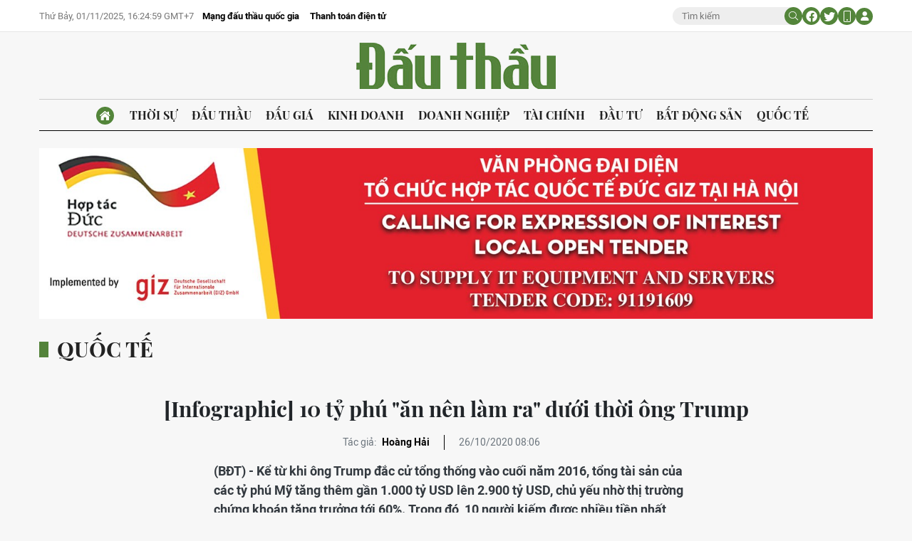

--- FILE ---
content_type: text/html; charset=utf-8
request_url: https://e.infogram.com/0970848e-9762-4163-8333-b756dd80b4b8?src=embed
body_size: 13907
content:
<!DOCTYPE HTML>
<html lang="en">
<head>
    <meta charset="utf-8">
    <meta http-equiv="X-UA-Compatible" content="IE=edge, Chrome=1"/>
    <meta http-equiv="x-dns-prefetch-control" content="on">
    <meta name="viewport" content="width=device-width, initial-scale=1" />
    <title>10 tỷ phú - Infogram</title>
    <link rel="dns-prefetch" href="https://cdn.jifo.co">
<link rel="preconnect" href="https://cdn.jifo.co" />

    <link rel="preload" href="/api/stylesheets/215" as="style">
    <link rel="preload" as="script" href="https://cdn.jifo.co/js/dist/bundle_vendor-f95bb7bd9b764217df5f-1-webpack.js" crossorigin="anonymous"/>
    <link rel="preload" as="script" href="https://cdn.jifo.co/js/dist/embed_flex_viewer-b1aa4a0518f9e3f69c0e-1-webpack.js" crossorigin="anonymous"/>
    <link rel="stylesheet"href="https://cdn.jifo.co/css/dist/cebefb1b2b9384b3.css">
    <link rel="icon" href="https://cdn.jifo.co/js/dist/6306bc3983ca5663eccfb7dc5c99eb14.ico" type="image/x-icon">
    <link rel="canonical" href="https://infogram.com/10-ty-phu-1hd12y8g8rvl4km">
<style>.chart *{line-height:normal}.moveable{margin-bottom:30px!important}.capture-mode .moveable_w:last-child .moveable:last-child,.download-mode .moveable_w:last-child .moveable:last-child,.embed-mode .moveable_w:last-child .moveable:last-child,.web-mode .moveable_w:last-child .moveable:last-child{margin-bottom:0!important}.ig-separator{margin-bottom:0!important;margin-top:-30px;padding-bottom:30px;padding-top:30px}.video{padding-bottom:75%;height:0}.video iframe{border:0;width:100%;height:100%;position:absolute;top:0;left:0}.ig-items{margin:30px;padding-top:0}svg .igc-pie-center-text .igc-pie-center-text-node{font-family:'PT Sans Narrow','Arial Narrow';font-size:24px;fill:#626262;font-weight:400;font-style:normal}svg .igc-wc-node{cursor:default}.igc-treemap-node-text-name{font-family:Roboto,sans-serif;font-weight:400}.igc-treemap-node-text-value{font-family:Roboto,sans-serif}svg .igc-pie-center-text .igc-pie-center-text-node{font-family:Roboto Medium,sans-serif;font-weight:400;fill:#464646;font-size:19px}.igc-sheet{margin-bottom:15px}.igc-sheets{margin-bottom:15px}.igc-sheets .igc-sheet .igc-sheet-label,.igc-sheets .igc-sheet.active .igc-sheet-label,.igc-sheets .igc-sheet:hover .igc-sheet-label{color:#464646;margin-left:5px;font:400 13px Roboto Medium,sans-serif}.igc-sheets .igc-sheet.active .igc-sheet-label,.igc-sheets .igc-sheet:hover .igc-sheet-label{color:rgba(70,70,70,.7)}.igc-sheets .igc-sheet .igc-sheet-ico,.igc-sheets .igc-sheet:hover .igc-sheet-ico{background:rgba(167,167,167,.3);border-color:#464646;transition:.2s}.igc-sheets .igc-sheet:hover .igc-sheet-ico{background:#a7a7a7}.igc-sheets .igc-sheet.active .igc-sheet-ico{background:#464646}.igc-sheets .igc-sheet.active .igc-sheet-ico::after,.igc-sheets .igc-sheet:hover .igc-sheet-ico::after{height:6px;width:6px;left:6px;top:6px;background:#fff}.igc-textual-figure{font:400 29px Roboto Medium,sans-serif}.igc-textual-fact{color:#464646;line-height:18px;font:400 15px Roboto Medium,sans-serif}.igc-textual-figure .innertext{line-height:30px}.igc-textual-fact .innertext{line-height:19px}.igc-textual-icon{padding-right:30px;padding-top:7px}.igc-table .igc-table-cell{font:400 13px Roboto Medium,sans-serif}.igc-table .igc-table-header{font:400 13px Roboto Medium,sans-serif;padding-left:9px}.ig-container{background:#fff}.headline{font-weight:400;font-size:39px;font-family:Roboto;color:#464646;text-align:left;line-height:40px;border-bottom:5px solid #e8e8e8;padding-bottom:10px}.chart-title{font:400 29px Roboto,sans-serif;color:#464646;text-align:left;line-height:35px}.bodytext{font:400 normal 15px Roboto Medium,sans-serif;text-align:left;text-align:justify;color:#464646;line-height:25px}.quote{font:400 29px Roboto,sans-serif;color:#464646;line-height:35px;text-align:left;background:url(https://cdn.jifo.co/i/templates/215/quote.svg) left top no-repeat;background-size:50px;padding-left:80px;min-height:40px}.shrink .quote{padding-top:50px;padding-left:0}.quotetitle{font:400 italic 15px Roboto Medium,sans-serif;color:#464646;margin-top:5px;line-height:25px}.tt_tooltip{color:#fff;font:400 normal 13px Roboto Medium,sans-serif}.igc-legend-entry{margin-top:15px}.igc-legend{padding-top:10px;padding-bottom:0}.footer-bottom{padding-top:15px;overflow:hidden;padding-bottom:15px}.ig-logo{margin-top:0}.ig-separator-line{background:rgba(70,70,70,.5)}.heatmap-legend{background:rgba(255,255,255,.7)}.heatmap-label,.heatmap-legend-item{color:#464646;font-size:13px;font-weight:400;font-family:Roboto,sans-serif}.igc-graph-pie-piece{stroke:rgb(255,255,255)}.tt_tooltip .tt_value{font-weight:400}.tt_tooltip .tt_body{background:#333}.tt_tooltip .tt_left{border-right:8px solid #333}.tt_tooltip .tt_right{border-left:8px solid #333}.igc-tabs .igc-tab-active{background:#fff}.igc-tabs .igc-tab .igc-tab-content,.igc-tabs .igc-tab.icon-down:after{font-family:Roboto Medium,sans-serif;color:#464646;font-weight:400}.igc-tab-switcher,.igc-tabs .igc-tab{color:#464646}.igc-tabs.igc-tabs-dropdown .igc-tab-name{font-family:Roboto,sans-serif;color:#464646}.captiontext{font-family:Roboto Medium,sans-serif;color:#464646;font-weight:400}.captiontext .innertext{line-height:1.5}.igc-table-search{color:#666;font-size:13px;font-weight:400;font-family:Roboto Medium,sans-serif}#footer{margin-left:30px;margin-right:30px}.bodytext .innertext a,.bodytext .innertext a:visited{color:#00e}</style>


    
    <script async src="https://s.infogram.com/t.js?v3" data-report-open data-infogram-track-id="1hd12y8g8rvl4km" data-tag="embed"
            data-track-url="https://s.infogram.com/t2"></script>
    

    <style>
        

        @keyframes infogram-loader {
            100% {
                transform: rotate(360deg);
                -webkit-transform: rotate(360deg);
                -moz-transform: rotate(360deg);
            }
        }
        #embed-loader {
            min-width: 120px;
            min-height: 120px;
        }
        #embed-loader i {
            display: block;
            width: 40px;
            height: 40px;
            margin: 40px auto;
            padding: 0;
            border: 5px solid;
            border-top-color: transparent;
            border-left-color: transparent;
            border-radius: 50%;
            color: #A6A6A6;
            animation: infogram-loader 0.9s linear infinite;
            -webkit-animation: infogram-loader 0.9s linear infinite;
            -moz-animation: infogram-loader 0.9s linear infinite;
        }
    </style>
</head>

<body data-window-graphicID="9c52da14-ba8d-4483-8adb-cfd8e9d43c8a" data-window-stylesheet="215"
      data-window-__viewMode="embed" data-fonts="" data-fullscreen="off" data-aside="on"
      data-user-status="anonymous" data-password-protected="false"
      data-user-id="false" >
<div id="dialog-container"></div>
<div id="tooltip-container"></div>
<div id="middle">
    <div id="embed-loader"><i></i></div>
</div>

<script>window.infographicData={"id":188768409,"type":1,"block_id":"9c52da14-ba8d-4483-8adb-cfd8e9d43c8a","theme_id":215,"user_id":67415829,"team_user_id":null,"path":"0970848e-9762-4163-8333-b756dd80b4b8","title":"10 tỷ phú","description":"","tags":"","public":true,"publicAccess":true,"private_link_enabled":0,"thumb":"https:\u002F\u002Finfogram-thumbs-200.s3-eu-west-1.amazonaws.com\u002F9c52da14-ba8d-4483-8adb-cfd8e9d43c8a.jpg","previewImageUrl":"https:\u002F\u002Finfogram.io\u002Fp\u002Fa7152f425850ffa69d60ad19875f62dd.png","width":550,"copyright":"","properties":{"tabs":true,"zeropaddingembed":true,"flexTemplateId":"ac3efb36-1ee5-447d-aa88-abb6c5c56d43","publishType":0,"type":"infographic_freeLayout","footerSettings":{"logoType":"custom_logo-infogram","showFooter":true,"customLinkOption":"text","hasCustomLink":false},"transparent":false,"rtl":false,"language":"en","export_settings":{"showGrid":true,"showValues":true},"whitelabel":false,"decimal_separator":".","grouping_symbol":"none","embed_button":"enabled","title_link":"infogram","custom_logo":"infogram","custom_link_url":"","logoName":"Infogram logo","showChartsOnScroll":true},"elements":{"content":{"allowFullscreen":true,"allowToShare":true,"assets":{"26e5b345-46e7-4ea7-b6a8-fe5d0d4f67ab":"https:\u002F\u002Fimages.jifo.co\u002F67415829_1603697145138.jpg"},"content":{"blockOrder":["ecb6c8f2-75e1-4a0f-aae4-87ebb7d0958b"],"blocks":{"ecb6c8f2-75e1-4a0f-aae4-87ebb7d0958b":{"design":{"header":{"text":""},"hideFooter":false},"entities":["56a5139d-3a0f-4d3e-98f8-eb4217ea8a5d","49d837eb-031f-4b88-af3d-8d70f79d3130","fbbf16b8-8be0-47f3-866e-0fb8dd37d06b","7f7a0b8f-92be-47e1-bc7f-2ba975598ec3","675868f0-3213-4b64-a323-50cd6b251782","20c12b62-917d-4e9a-9eda-4f3d83bd4613","88364039-9a5c-4f53-832e-d90c94aec7b9","96a4f825-1c26-4559-b172-552c1b8c42a1","bfbc9a10-4bdd-45a2-9e74-567c84ab7563","2fdaa523-ed84-41f8-ab65-66785cb1d616","43d84f17-67ed-4099-9e2d-9c3582c385e2","44b0c175-4f95-4955-aa59-651976667a83","a88e1c43-0cdd-45d1-b1da-5b68b175a550","4a33bfb7-751b-46f5-a132-4351dbbd023f","49bfd8de-5330-479a-bd9d-501eb1ed062c","8cb2d84a-9334-458e-8655-d1eadc25a211"]}},"entities":{"20c12b62-917d-4e9a-9eda-4f3d83bd4613":{"filters":{},"height":100,"left":54,"lockAspectRatio":true,"locked":false,"maxHeight":10000,"maxWidth":10000,"minHeight":1,"minWidth":1,"props":{"contentHTML":"","customSizing":true,"fill":"transparent","offsetLeft":0,"offsetRight":0,"opacity":1,"stroke":"{{strokeColor|#656565}}","strokeType":"solid","strokeWidth":0,"tooltipText":"Tài sản của ba anh em nhà Walton, những người thừa kế đế chế bán lẻ Walmart, đều tăng gấp đôi trong nhiệm kỳ đầu của Tổng thống Trump nhờ giá cổ phiếu Walmart tăng 105%. Trong đại dịch Covid-19, doanh thu trực tuyến của Walmart cũng tăng mạnh. Dù là những người theo đảng Cộng hòa suốt thời gian dài, 3 anh em nhà Walton đều không tài trợ đồng nào cho cuộc tái tranh cử tổng thống của ông Trump năm 2020.","type":"ellipse"},"top":1172,"transform":{"flipHorizontal":false,"flipVertical":false,"rotate":0},"type":"SHAPE","width":100,"hidden":false},"2fdaa523-ed84-41f8-ab65-66785cb1d616":{"filters":{},"height":100,"left":54,"lockAspectRatio":true,"locked":false,"maxHeight":10000,"maxWidth":10000,"minHeight":1,"minWidth":1,"props":{"contentHTML":"","customSizing":true,"fill":"transparent","offsetLeft":0,"offsetRight":0,"opacity":1,"stroke":"{{strokeColor|#656565}}","strokeType":"solid","strokeWidth":0,"tooltipText":"Cũng giống như nhiều hãng công nghệ lớn khác, cổ phiếu Microsoft cũng tăng giá mạnh trong suốt nhiệm kỳ của ông Trump với mức tăng hơn 250%. Theo đó, tài sản của Steve Ballmer, cựu CEO của Microsoft tăng mạnh với số cổ phần lớn đang nắm giữ tại công ty này. Bên cạnh đó, các khoản đầu tư của Ballmer cũng mang về cho ông lợi nhuận lớn.","type":"ellipse"},"top":493,"transform":{"flipHorizontal":false,"flipVertical":false,"rotate":0},"type":"SHAPE","width":100,"hidden":false},"43d84f17-67ed-4099-9e2d-9c3582c385e2":{"filters":{},"height":100,"left":54,"lockAspectRatio":true,"locked":false,"maxHeight":10000,"maxWidth":10000,"minHeight":1,"minWidth":1,"props":{"contentHTML":"","customSizing":true,"fill":"transparent","offsetLeft":0,"offsetRight":0,"opacity":1,"stroke":"{{strokeColor|#656565}}","strokeType":"solid","strokeWidth":0,"tooltipText":"Thị trường chứng khoán khởi sắc cũng giúp danh mục đầu tư của Bill Gates với hàng chục mã cổ phiếu tăng mạnh. Cũng giống như Steve Ballmer, ông Gates hiện vẫn sở hữu nhiều cổ phiếu Microsoft dù đã rời hội đồng quản trị công ty để tập trung vào hoạt động từ thiện. Quỹ từ thiện Bill & Melinda Gates Foundation của ông cam kết chi hơn 350 triệu USD để tài trợ cho hoạt động phát triển và thử nghiệm vắc-xin Covid-19, đồng thời giúp phân phối vắc-xin tới các quốc gia đang phát triển. ","type":"ellipse"},"top":832,"transform":{"flipHorizontal":false,"flipVertical":false,"rotate":0},"type":"SHAPE","width":100,"hidden":false},"44b0c175-4f95-4955-aa59-651976667a83":{"filters":{},"height":100,"left":54,"lockAspectRatio":true,"locked":false,"maxHeight":10000,"maxWidth":10000,"minHeight":1,"minWidth":1,"props":{"contentHTML":"","customSizing":true,"fill":"transparent","offsetLeft":0,"offsetRight":0,"opacity":1,"stroke":"{{strokeColor|#656565}}","strokeType":"solid","strokeWidth":0,"tooltipText":"Giá trị các tài sản thế chấp mới tăng vọt nhờ lãi suất thấp kỷ lục đã giúp tài sản của Dan Gilbert - người sáng lập công ty cho vay thế chấp Quicken Loans - tăng gấp gần 9 lần. Hồi tháng 8, ông đưa Rocket Companies - công ty mẹ của Quicken - lên sàn chứng khoán và lập thức thêm vào tài sản của mình 33 tỷ USD. Gilbert hiện vẫn sở hữu 95% cổ phần công ty này.","type":"ellipse"},"top":719,"transform":{"flipHorizontal":false,"flipVertical":false,"rotate":0},"type":"SHAPE","width":100,"hidden":false},"49bfd8de-5330-479a-bd9d-501eb1ed062c":{"filters":{},"height":102,"left":-2,"lockAspectRatio":false,"locked":false,"maxHeight":10000,"maxWidth":10000,"minHeight":1,"minWidth":1,"props":{"content":{"blocks":[{"data":{"align":"ALIGN_CENTER","ig:color":"{{foregroundColor}}","ig:fontFamily":"Lora","ig:fontSize":"34px","ig:fontStyle":"{{fontStyle|undefined}}","ig:fontWeight":"700","ig:letterSpacing":"{{letterSpacing|0px}}","ig:lineHeight":"{{lineHeight}}","ig:textDecoration":"{{textDecoration|undefined}}","ig:transform":"NOTRANSFORM"},"depth":0,"entityRanges":[],"inlineStyleRanges":[{"length":26,"offset":0,"style":"ig:lineHeight:{{lineHeight}}"},{"length":26,"offset":0,"style":"ig:fontWeight:700"},{"length":26,"offset":0,"style":"ig:letterSpacing:{{letterSpacing|0px}}"},{"length":26,"offset":0,"style":"ig:transform:NOTRANSFORM"},{"length":26,"offset":0,"style":"ig:fontStyle:{{fontStyle|undefined}}"},{"length":26,"offset":0,"style":"ig:color:{{foregroundColor}}"},{"length":26,"offset":0,"style":"ig:textDecoration:{{textDecoration|undefined}}"},{"length":26,"offset":0,"style":"ig:fontSize:34px"},{"length":26,"offset":0,"style":"ig:fontFamily:Lora"}],"key":"djepk","text":"10 TỶ PHÚ \"ĂN NÊN LÀM RA\" ","type":"header-one"},{"data":{"align":"ALIGN_CENTER","ig:color":"{{foregroundColor}}","ig:fontFamily":"Lora","ig:fontSize":"34px","ig:fontStyle":"{{fontStyle|undefined}}","ig:fontWeight":"700","ig:letterSpacing":"{{letterSpacing|0px}}","ig:lineHeight":"{{lineHeight}}","ig:textDecoration":"{{textDecoration|undefined}}","ig:transform":"NOTRANSFORM"},"depth":0,"entityRanges":[],"inlineStyleRanges":[{"length":37,"offset":0,"style":"ig:lineHeight:{{lineHeight}}"},{"length":37,"offset":0,"style":"ig:fontWeight:700"},{"length":37,"offset":0,"style":"ig:letterSpacing:{{letterSpacing|0px}}"},{"length":37,"offset":0,"style":"ig:transform:NOTRANSFORM"},{"length":37,"offset":0,"style":"ig:fontStyle:{{fontStyle|undefined}}"},{"length":37,"offset":0,"style":"ig:color:{{foregroundColor}}"},{"length":37,"offset":0,"style":"ig:textDecoration:{{textDecoration|undefined}}"},{"length":37,"offset":0,"style":"ig:fontSize:34px"},{"length":37,"offset":0,"style":"ig:fontFamily:Lora"}],"key":"6qorn","text":"KỂ TỪ KHI ÔNG TRUMP ĐẮC CỬ TỔNG THỐNG","type":"header-one"}],"entityMap":{}},"contentHTML":"\u003Cdiv class=\"DraftEditor-root\"\u003E\u003Cdiv class=\"DraftEditor-editorContainer\"\u003E\u003Cdiv aria-describedby=\"placeholder-ig_static\" class=\"public-DraftEditor-content\" contenteditable=\"false\" spellcheck=\"false\" style=\"outline:none;user-select:text;-webkit-user-select:text;white-space:pre-wrap;word-wrap:break-word\"\u003E\u003Cdiv data-contents=\"true\"\u003E\u003Ch1 class=\"__ig-alignCenter\" data-block=\"true\" data-editor=\"ig_static\" data-offset-key=\"djepk-0-0\"\u003E\u003Cdiv data-offset-key=\"djepk-0-0\" class=\"public-DraftStyleDefault-block public-DraftStyleDefault-ltr\"\u003E\u003Cspan data-offset-key=\"djepk-0-0\" style=\"line-height:51px;font-weight:700;letter-spacing:0px;transform:NOTRANSFORM;color:#464646;font-size:34px;font-family:&#x27;Lora&#x27;\"\u003E\u003Cspan data-text=\"true\"\u003E10 TỶ PHÚ &quot;ĂN NÊN LÀM RA&quot; \u003C\u002Fspan\u003E\u003C\u002Fspan\u003E\u003C\u002Fdiv\u003E\u003C\u002Fh1\u003E\u003Ch1 class=\"__ig-alignCenter\" data-block=\"true\" data-editor=\"ig_static\" data-offset-key=\"6qorn-0-0\"\u003E\u003Cdiv data-offset-key=\"6qorn-0-0\" class=\"public-DraftStyleDefault-block public-DraftStyleDefault-ltr\"\u003E\u003Cspan data-offset-key=\"6qorn-0-0\" style=\"line-height:51px;font-weight:700;letter-spacing:0px;transform:NOTRANSFORM;color:#464646;font-size:34px;font-family:&#x27;Lora&#x27;\"\u003E\u003Cspan data-text=\"true\"\u003EKỂ TỪ KHI ÔNG TRUMP ĐẮC CỬ TỔNG THỐNG\u003C\u002Fspan\u003E\u003C\u002Fspan\u003E\u003C\u002Fdiv\u003E\u003C\u002Fh1\u003E\u003C\u002Fdiv\u003E\u003C\u002Fdiv\u003E\u003C\u002Fdiv\u003E\u003C\u002Fdiv\u003E","customSizing":true,"opacity":1,"overflow":true,"resetFontKerning":true,"scaleHeight":102,"scaleWidth":841,"scaleX":1,"scaleY":1,"template":"h1","verticalAlign":"top","autoExpandWidth":0},"top":58,"transform":{"flipHorizontal":false,"flipVertical":false,"rotate":0},"type":"TEXT","width":845,"hidden":false},"49d837eb-031f-4b88-af3d-8d70f79d3130":{"filters":{},"height":1209,"left":159,"lockAspectRatio":false,"locked":false,"maxHeight":10000,"maxWidth":10000,"minHeight":50,"minWidth":50,"props":{"chartData":{"accessibility":{"description":"","enabled":true,"label":"Chart"},"chart_type_nr":4,"colors":[],"custom":{"absoluteDistribution":true,"axis":{"alpha":0.11,"x":{"affix":true}},"decimalSeparator":".","groupingSymbol":"none","labels":{"axis":{"x":{"tick":{"color":"{{colors.#000000}}","enabled":true,"font-family":"'Lora'","font-weight":"700"},"title":{"font-family":"'Lora'"}},"y":{"tick":{"color":"{{colors.#000000}}","enabled":true,"font-family":"'Lora'","font-weight":"700"},"title":{"font-family":"'Lora'"}}},"graph":{"item":{"format":{"affix":true},"value":{"font-family":"'Lora'"}}},"legend":{"font-family":"'Lora'","font-style":"italic","font-weight":"700"},"sheetSwitch":{"tab":{"font-family":"'Lora'"}},"tooltip":{"format":{"x":{"affix":true}}}}},"data":[[["","Tổng tài sản","Giá trị tài sản tăng thêm"],["Jeff Bezos","189 tỷ USD","121 tỷ USD"],["Elon Musk","90 tỷ USD","79 tỷ USD"],["Steve Ballmer","73 tỷ USD","44 tỷ USD"],["Mark Zuckerberg","96 tỷ USD","44 tỷ USD"],["Dan Gilbert","44 tỷ USD","39 tỷ USD"],["Bill Gates","117 tỷ USD","35 tỷ USD"],["Alice Walton","67 tỷ USD","33 tỷ USD"],["Jim Walton","67 tỷ USD","32 tỷ USD"],["Rob Walton","66 tỷ USD","32 tỷ USD"],["Larry Ellison","79 tỷ USD","30 tỷ USD"]]],"defaultColors":["#8ec3a7","#dc5356","#f0cb69","#5fb7e5","#ab91c5","#6d53dc","#fd6a37","#e54d24"],"defaultColorsHeatmap":[],"modifier":1,"sheetnames":["Sheet 1"],"sheets_settings":[]},"opacity":1},"top":244,"transform":{"flipHorizontal":false,"flipVertical":false,"rotate":0},"type":"CHART","width":617,"hidden":false},"4a33bfb7-751b-46f5-a132-4351dbbd023f":{"filters":{},"height":100,"left":54,"lockAspectRatio":true,"locked":false,"maxHeight":10000,"maxWidth":10000,"minHeight":1,"minWidth":1,"props":{"contentHTML":"","customSizing":true,"fill":"transparent","offsetLeft":0,"offsetRight":0,"opacity":1,"stroke":"{{strokeColor|#656565}}","strokeType":"solid","strokeWidth":0,"tooltipText":"Tài sản của ba anh em nhà Walton, những người thừa kế đế chế bán lẻ Walmart, đều tăng gấp đôi trong nhiệm kỳ đầu của Tổng thống Trump nhờ giá cổ phiếu Walmart tăng 105%. Trong đại dịch Covid-19, doanh thu trực tuyến của Walmart cũng tăng mạnh. Dù là những người theo đảng Cộng hòa suốt thời gian dài, 3 anh em nhà Walton đều không tài trợ đồng nào cho cuộc tái tranh cử tổng thống của ông Trump năm 2020.","type":"ellipse"},"top":945,"transform":{"flipHorizontal":false,"flipVertical":false,"rotate":0},"type":"SHAPE","width":100,"hidden":false},"56a5139d-3a0f-4d3e-98f8-eb4217ea8a5d":{"filters":{},"height":1759,"left":0,"lockAspectRatio":true,"locked":false,"maxHeight":10000,"maxWidth":10000,"minHeight":1,"minWidth":1,"props":{"assetId":"26e5b345-46e7-4ea7-b6a8-fe5d0d4f67ab","graphicType":"upload","id":109707639,"opacity":1,"subType":"image"},"top":0.2675000000000409,"transform":{"flipHorizontal":false,"flipVertical":false,"rotate":0},"type":"IMAGE","width":840,"hidden":false},"675868f0-3213-4b64-a323-50cd6b251782":{"filters":{},"height":100,"left":54,"lockAspectRatio":true,"locked":false,"maxHeight":10000,"maxWidth":10000,"minHeight":1,"minWidth":1,"props":{"contentHTML":"","customSizing":true,"fill":"transparent","offsetLeft":0,"offsetRight":0,"opacity":1,"stroke":"{{strokeColor|#656565}}","strokeType":"solid","strokeWidth":0,"tooltipText":"Kể từ khi ông Trump đắc cử tổng thống năm 2016, tài sản của người đồng sáng lập Oracle tăng thêm 30 tỷ USD nhờ giá cổ phiếu công ty tới 52%. Hãng phần mềm doanh nghiệp này nhận được sự ủng hộ của chính quyền Tổng thống Trump để lưu trữ dữ liệu của ứng dụng chia sẻ video Trung Quốc TikTok trên nền tảng đám mây của mình. Đây là động thái nằm trong thương vụ giữa ByteDance - công ty mẹ của TikTok, Walmart và Oracle.","type":"ellipse"},"top":1285,"transform":{"flipHorizontal":false,"flipVertical":false,"rotate":0},"type":"SHAPE","width":100,"hidden":false},"7f7a0b8f-92be-47e1-bc7f-2ba975598ec3":{"filters":{},"height":19,"left":25,"lockAspectRatio":false,"locked":false,"maxHeight":10000,"maxWidth":10000,"minHeight":1,"minWidth":1,"props":{"animation":{"delay":0,"duration":2,"name":"bounceIn","regime":"infinite","startAt":25},"content":{"blocks":[{"data":{"align":"{{textAlign|ALIGN_LEFT}}","ig:color":"{{foregroundColor}}","ig:fontFamily":"{{fontFamily}}","ig:fontSize":"{{fontSize}}","ig:fontStyle":"italic","ig:fontWeight":"700","ig:letterSpacing":"{{letterSpacing|0px}}","ig:lineHeight":"{{lineHeight}}","ig:textDecoration":"{{textDecoration|undefined}}"},"depth":0,"entityRanges":[],"inlineStyleRanges":[{"length":5,"offset":0,"style":"ig:lineHeight:{{lineHeight}}"},{"length":5,"offset":0,"style":"ig:color:{{foregroundColor}}"},{"length":5,"offset":0,"style":"ig:fontFamily:{{fontFamily}}"},{"length":5,"offset":0,"style":"ig:fontSize:{{fontSize}}"},{"length":5,"offset":0,"style":"ig:letterSpacing:{{letterSpacing|0px}}"},{"length":5,"offset":0,"style":"ig:textDecoration:{{textDecoration|undefined}}"},{"length":5,"offset":0,"style":"ig:fontStyle:italic"},{"length":5,"offset":0,"style":"ig:fontWeight:700"}],"key":"apa7b","text":"Click","type":"unstyled"}],"entityMap":{}},"contentHTML":"\u003Cdiv class=\"DraftEditor-root\"\u003E\u003Cdiv class=\"DraftEditor-editorContainer\"\u003E\u003Cdiv aria-describedby=\"placeholder-ig_static\" class=\"public-DraftEditor-content\" contenteditable=\"false\" spellcheck=\"false\" style=\"outline:none;user-select:text;-webkit-user-select:text;white-space:pre-wrap;word-wrap:break-word\"\u003E\u003Cdiv data-contents=\"true\"\u003E\u003Cdiv class=\"__ig-alignLeft\" data-block=\"true\" data-editor=\"ig_static\" data-offset-key=\"apa7b-0-0\"\u003E\u003Cdiv data-offset-key=\"apa7b-0-0\" class=\"public-DraftStyleDefault-block public-DraftStyleDefault-ltr\"\u003E\u003Cspan data-offset-key=\"apa7b-0-0\" style=\"line-height:19px;color:#464646;font-family:&#x27;Roboto&#x27;;font-size:13px;letter-spacing:0px;font-style:italic;font-weight:700\"\u003E\u003Cspan data-text=\"true\"\u003EClick\u003C\u002Fspan\u003E\u003C\u002Fspan\u003E\u003C\u002Fdiv\u003E\u003C\u002Fdiv\u003E\u003C\u002Fdiv\u003E\u003C\u002Fdiv\u003E\u003C\u002Fdiv\u003E\u003C\u002Fdiv\u003E","customSizing":true,"opacity":1,"overflow":true,"resetFontKerning":true,"scaleHeight":19,"scaleWidth":35,"scaleX":1,"scaleY":1,"template":"caption","verticalAlign":"top","autoExpandWidth":0},"top":219,"transform":{"flipHorizontal":false,"flipVertical":false,"rotate":0},"type":"TEXT","width":39,"hidden":false},"88364039-9a5c-4f53-832e-d90c94aec7b9":{"filters":{},"height":100,"left":54,"lockAspectRatio":true,"locked":false,"maxHeight":10000,"maxWidth":10000,"minHeight":1,"minWidth":1,"props":{"contentHTML":"","customSizing":true,"fill":"transparent","offsetLeft":0,"offsetRight":0,"opacity":1,"stroke":"{{strokeColor|#656565}}","strokeType":"solid","strokeWidth":0,"tooltipText":"Nhiệm kỳ đầu tiên của ông Trump được Tạp chí Forbes gọi là \"cơn lốc\" đối với tỷ phú Elon Musk - người từng phục vụ trong hội đồng cố vấn của ông Trump nhưng rút lui vào năm 2017 sau khi ông Trump rút Mỹ khỏi Hiệp định Paris. Vào ngày bầu cử 3\u002F11\u002F2016, vốn hóa của Tesla chỉ khoảng 28 tỷ USD. Giờ đây, sau những đợt giá cổ phiếu tăng phi mã, vốn hóa của hãng xe điện này đạt gần 400 tỷ USD - cao hơn bất kỳ hãng ôtô nào trên thế giới. Giá cổ phiếu tăng cùng với các đợt thưởng cổ phiếu khổng lồ giúp tài sản của Elon Musk tăng tới 79 tỷ USD - gấp 8 lần trong 4 năm qua. ","type":"ellipse"},"top":381,"transform":{"flipHorizontal":false,"flipVertical":false,"rotate":0},"type":"SHAPE","width":100,"hidden":false},"8cb2d84a-9334-458e-8655-d1eadc25a211":{"filters":{},"height":19,"left":539,"lockAspectRatio":false,"locked":false,"maxHeight":10000,"maxWidth":10000,"minHeight":1,"minWidth":1,"props":{"content":{"blocks":[{"data":{"ig:color":"{{foregroundColor}}","ig:fontFamily":"Lora","ig:fontSize":"{{fontSize}}","ig:fontStyle":"italic","ig:fontWeight":"{{fontWeight|undefined}}","ig:letterSpacing":"{{letterSpacing|0px}}","ig:lineHeight":"{{lineHeight}}","ig:textDecoration":"{{textDecoration|undefined}}"},"depth":0,"entityRanges":[],"inlineStyleRanges":[{"length":45,"offset":0,"style":"ig:lineHeight:{{lineHeight}}"},{"length":45,"offset":0,"style":"ig:color:{{foregroundColor}}"},{"length":45,"offset":0,"style":"ig:fontSize:{{fontSize}}"},{"length":45,"offset":0,"style":"ig:letterSpacing:{{letterSpacing|0px}}"},{"length":45,"offset":0,"style":"ig:fontWeight:{{fontWeight|undefined}}"},{"length":45,"offset":0,"style":"ig:textDecoration:{{textDecoration|undefined}}"},{"length":45,"offset":0,"style":"ig:fontStyle:italic"},{"length":45,"offset":0,"style":"ig:fontFamily:Lora"}],"key":"4frp4","text":"Giá trị tài sản được tính tới ngày 19\u002F10\u002F2020","type":"unstyled"}],"entityMap":{}},"contentHTML":"\u003Cdiv class=\"DraftEditor-root\"\u003E\u003Cdiv class=\"DraftEditor-editorContainer\"\u003E\u003Cdiv aria-describedby=\"placeholder-ig_static\" class=\"public-DraftEditor-content\" contenteditable=\"false\" spellcheck=\"false\" style=\"outline:none;user-select:text;-webkit-user-select:text;white-space:pre-wrap;word-wrap:break-word\"\u003E\u003Cdiv data-contents=\"true\"\u003E\u003Cdiv class=\"\" data-block=\"true\" data-editor=\"ig_static\" data-offset-key=\"4frp4-0-0\"\u003E\u003Cdiv data-offset-key=\"4frp4-0-0\" class=\"public-DraftStyleDefault-block public-DraftStyleDefault-ltr\"\u003E\u003Cspan data-offset-key=\"4frp4-0-0\" style=\"line-height:19px;color:#464646;font-size:13px;letter-spacing:0px;font-style:italic;font-family:&#x27;Lora&#x27;\"\u003E\u003Cspan data-text=\"true\"\u003EGiá trị tài sản được tính tới ngày 19\u002F10\u002F2020\u003C\u002Fspan\u003E\u003C\u002Fspan\u003E\u003C\u002Fdiv\u003E\u003C\u002Fdiv\u003E\u003C\u002Fdiv\u003E\u003C\u002Fdiv\u003E\u003C\u002Fdiv\u003E\u003C\u002Fdiv\u003E","customSizing":true,"opacity":1,"overflow":true,"resetFontKerning":true,"scaleHeight":19,"scaleWidth":276,"scaleX":1,"scaleY":1,"template":"caption","verticalAlign":"top","autoExpandWidth":0},"top":225,"transform":{"flipHorizontal":false,"flipVertical":false,"rotate":0},"type":"TEXT","width":280,"hidden":false},"96a4f825-1c26-4559-b172-552c1b8c42a1":{"filters":{},"height":100,"left":54,"lockAspectRatio":true,"locked":false,"maxHeight":10000,"maxWidth":10000,"minHeight":1,"minWidth":1,"props":{"contentHTML":"","customSizing":true,"fill":"transparent","offsetLeft":0,"offsetRight":0,"opacity":1,"stroke":"{{strokeColor|#656565}}","strokeType":"solid","strokeWidth":0,"tooltipText":"Khi Tổng thống Donald Trump đắc cử, Jeff Bezos - người sáng lập, CEO của Amazon vừa vượt qua tỷ phú Warren Buffett trở thành người giàu thứ hai tại Mỹ. Trong 4 năm qua, tài sản của ông đã tăng thêm 121 tỷ USD, trở thành người giàu nhất hành tinh. Trong nhiệm kỳ của mình, Tổng thống Trump đã nhiều lần chỉ trích Amazon đã hủy diệt ngành bưu điện và gây ảnh hưởng tới ngành bán lẻ. Tuy vậy, giá cổ phiếu Amazon vẫn tăng hơn 300% kể từ năm 2016. Hồi tháng 8, ông Bezos trở thành người đầu tiên trong lịch sử có tài sản vượt 200 tỷ USD. ","type":"ellipse"},"top":268,"transform":{"flipHorizontal":false,"flipVertical":false,"rotate":0},"type":"SHAPE","width":100,"hidden":false},"a88e1c43-0cdd-45d1-b1da-5b68b175a550":{"filters":{},"height":100,"left":54,"lockAspectRatio":true,"locked":false,"maxHeight":10000,"maxWidth":10000,"minHeight":1,"minWidth":1,"props":{"contentHTML":"","customSizing":true,"fill":"transparent","offsetLeft":0,"offsetRight":0,"opacity":1,"stroke":"{{strokeColor|#656565}}","strokeType":"solid","strokeWidth":0,"tooltipText":"Tài sản của ba anh em nhà Walton, những người thừa kế đế chế bán lẻ Walmart, đều tăng gấp đôi trong nhiệm kỳ đầu của Tổng thống Trump nhờ giá cổ phiếu Walmart tăng 105%. Trong đại dịch Covid-19, doanh thu trực tuyến của Walmart cũng tăng mạnh. Dù là những người theo đảng Cộng hòa suốt thời gian dài, 3 anh em nhà Walton đều không tài trợ đồng nào cho cuộc tái tranh cử tổng thống của ông Trump năm 2020.","type":"ellipse"},"top":1058,"transform":{"flipHorizontal":false,"flipVertical":false,"rotate":0},"type":"SHAPE","width":100,"hidden":false},"bfbc9a10-4bdd-45a2-9e74-567c84ab7563":{"filters":{},"height":100,"left":54,"lockAspectRatio":true,"locked":false,"maxHeight":10000,"maxWidth":10000,"minHeight":1,"minWidth":1,"props":{"contentHTML":"","customSizing":true,"fill":"transparent","offsetLeft":0,"offsetRight":0,"opacity":1,"stroke":"{{strokeColor|#656565}}","strokeType":"solid","strokeWidth":0,"tooltipText":"4 năm qua là quãng thời gian đầy sóng gió với người đồng sáng lập Facebook với những chỉ trích đến từ cả hai đảng. Đảng Cộng hòa chỉ trích Facebook có thành kiến chống bảo thủ, còn đảng Dân chủ chỉ trích mạng xã hội này không có biện pháp mạnh mẽ đối với những phát ngôn thù địch và quảng cáo sai lệch với động cơ chính trị. Năm 2018, Zuckerberg phải ra điều trần trước Quốc hội. Tuy nhiên, kể từ ngày bầu cử năm 2016, giá cổ phiếu Facebook vẫn tăng 110%, giúp tài sản của Zuckerberg tăng gần gấp đôi. ","type":"ellipse"},"top":606,"transform":{"flipHorizontal":false,"flipVertical":false,"rotate":0},"type":"SHAPE","width":100,"hidden":false},"fbbf16b8-8be0-47f3-866e-0fb8dd37d06b":{"filters":{},"height":14,"left":51,"lockAspectRatio":false,"locked":false,"maxHeight":10000,"maxWidth":10000,"minHeight":1,"minWidth":1,"props":{"contentHTML":"","customSizing":true,"markerEnd":"arrow","markerStart":"none","offsetLeft":0,"offsetRight":0,"opacity":1,"stroke":"{{fillColor|#656565}}","strokeType":"solid","strokeWidth":2,"type":"line","x1":0,"x2":200,"y1":200,"y2":0},"top":249,"transform":{"flipHorizontal":false,"flipVertical":false,"rotate":41.51},"type":"SHAPE","width":25,"hidden":false}},"layouts":{}},"customFonts":{},"design":{"colors":["#8ec3a7","#dc5356","#f0cb69","#5fb7e5","#ab91c5","#6d53dc","#fd6a37","#e54d24"],"defaults":{"backgroundColor":"#fff","fontFamily":"Roboto","fontSize":12,"foregroundColor":"#464646","lineHeight":1.5,"textAlign":"ALIGN_LEFT"},"elements":{"IMAGE":{"fillColor":"#8ec3a7"},"SHAPE":{"fillColor":"#8ec3a7","strokeColor":"#8ec3a7"},"TEXT":{"body":{"fontFamily":"Roboto","fontSize":"15px"},"caption":{"fontFamily":"Roboto","fontSize":"13px"},"h1":{"fontFamily":"Roboto","fontSize":"39px","fontWeight":700},"h2":{"fontFamily":"Roboto","fontSize":"29px","fontWeight":700}}},"fontFamilies":{"font1":"Roboto"},"fontSizes":{"extraLarge":64,"large":48,"medium":18,"small":12}},"designDefaults":{"block":{"background":{"color":"{{backgroundColor|#FFFFFF}}","type":"color"}},"entity":{}},"fonts":{"5b85f5e7-62a2-4105-85dc-ed189989fc9c":{"family":"Lora","foundry":"google","source":"web"}},"footerSettings":{"backgroundColor":"#fff","backgroundOpacity":100,"bold":false,"buttonBackgroundColor":"#d51a1a","buttonText":"Share","buttonTextColor":"#ffffff","customLink":"","customLinkOption":"text","fontSize":11,"footerLayout":"text_left-logo_right","footnoteText":"Create and publish your infographic","footnoteType":"shareButton","hasCustomLink":false,"italic":false,"logoColor":"#d51a1a","logoHeight":0,"logoImage":"","logoLink":"","logoName":"Infogram logo","logoType":"custom_logo-infogram","logoWidth":0,"paginationFormat":"x \u002F y","paginationStartWith":1,"showFooter":true,"textColor":"#464646"},"gridSettings":{"columnCount":4,"rowSpacing":10,"whitespacePercent":3},"interactivityHint":false,"interlinkedCharts":false,"language":"en","pageSize":{"height":1542,"width":840},"schemaVersion":23,"themeId":215,"transition":"none","responsive":false,"hidePageControls":false,"tooltipProjectOptions":{"selectedOption":"default"},"defaultExportSettings":{}},"hash":"48ddc500dc8ab1ba4fa711c973a82598"},"publishedURLId":"1hd12y8g8rvl4km","createdAt":"2020-10-26T04:45:23.000Z","updatedAt":"2020-10-26T08:05:37.000Z","isTemplateProject":false,"theme":{"title":"Amsterdam","usergroup":"","picture":"https:\u002F\u002Fthemes.jifo.co\u002F215\u002Fthumbnail_amsterdam.png","order":30,"public":1,"width":550,"fonts":"Roboto:400,500,700","colors":["#8ec3a7","#dc5356","#f0cb69","#5fb7e5","#ab91c5","#6d53dc","#fd6a37","#e54d24"],"logocolor":"d51a1a","logoImages":[""],"logoUrl":"","showLogo":"","showEmbed":"","embedButtonText":"Share","top":0,"padding":30,"spacing":30,"shrinkMargin":30,"shrinkPadding":0,"spacingElementMin":null,"spacingElementMax":null,"css":"svg .igc-pie-center-text .igc-pie-center-text-node {\n\tfont-family: Roboto Medium, sans-serif;\n\tfont-weight: 400;\n\tfill: #464646;\n\tfont-size: 19px;\n}\n.igc-sheet {\n\tmargin-bottom: 15px;\n}\n.igc-sheets {\n\tmargin-bottom: 15px;\n}\n.igc-sheets .igc-sheet .igc-sheet-label,\n    .igc-sheets .igc-sheet:hover .igc-sheet-label,\n        .igc-sheets .igc-sheet.active .igc-sheet-label {\n\tcolor: rgba(70, 70, 70, 1);\n\tmargin-left: 5px;\n\tfont: 400 13px Roboto Medium, sans-serif;\n}\n.igc-sheets .igc-sheet:hover .igc-sheet-label,.igc-sheets .igc-sheet.active .igc-sheet-label {\n\tcolor: rgba(70, 70, 70, 0.7);\n}\n.igc-sheets .igc-sheet .igc-sheet-ico,\n    .igc-sheets .igc-sheet:hover .igc-sheet-ico {\n\tbackground: rgba(167, 167, 167, 0.3);\n\tborder-color: #464646;\n\ttransition: .2s;\n}\n.igc-sheets .igc-sheet:hover .igc-sheet-ico {\n\tbackground: rgba(167, 167, 167, 1);\n}\n.igc-sheets .igc-sheet.active .igc-sheet-ico {\n\tbackground: #464646;\n}\n.igc-sheets .igc-sheet.active .igc-sheet-ico::after,\n    .igc-sheets .igc-sheet:hover .igc-sheet-ico::after {\n\theight: 6px;\n\twidth: 6px;\n\tleft: 6px;\n\ttop: 6px;\n\tbackground: #fff;\n}\n.igc-textual-figure {\n\tfont: 400 29px Roboto Medium, sans-serif;\n}\n.igc-textual-fact {\n\tcolor: #464646;\n\tline-height: 18px;\n\tfont: 400 15px Roboto Medium, sans-serif;\n}\n.igc-textual-figure .innertext {\n\tline-height: 30px;\n}\n.igc-textual-fact .innertext {\n\tline-height: 19px;\n}\n.igc-textual-icon {\n\tpadding-right: 30px;\n\tpadding-top: 7px;\n}\n.igc-table .igc-table-cell {\n\tfont: 400 13px Roboto Medium, sans-serif;\n}\n.igc-table .igc-table-header {\n\tfont: 400 13px Roboto Medium, sans-serif;\n\tpadding-left: 9px;\n}\n.ig-container {\n\tbackground: #fff;\n}\n.headline {\n\tfont-weight: 400;\n\tfont-size: 39px;\n\tfont-family: Roboto;\n\tcolor: #464646;\n\ttext-align: left;\n\tline-height: 40px;\n\tborder-bottom: 5px solid #e8e8e8;\n\tpadding-bottom: 10px;\n}\n.chart-title {\n\tfont: 400 29px Roboto, sans-serif;\n\tcolor: #464646;\n\ttext-align: left;\n\tline-height: 35px;\n}\n.bodytext {\n\tfont: 400 normal 15px Roboto Medium, sans-serif;\n\ttext-align: left;\n\ttext-align: justify;\n\tcolor: #464646;\n\tline-height: 25px;\n}\n.quote {\n\tfont: 400 29px Roboto, sans-serif;\n\tcolor: #464646;\n\tline-height: 35px;\n\ttext-align: left;\n\tbackground: url(\u002Fi\u002Ftemplates\u002F215\u002Fquote.svg) left top no-repeat;\n\tbackground-size: 50px;\n\tpadding-left: 80px;\n\tmin-height: 40px;\n}\n.shrink .quote {\n\tpadding-top: 50px;\n\tpadding-left: 0;\n}\n.quotetitle {\n\tfont: 400 italic 15px Roboto Medium, sans-serif;\n\tcolor: #464646;\n\tmargin-top: 5px;\n\tline-height: 25px;\n}\n.tt_tooltip {\n\tcolor: #fff;\n\tfont: 400 normal 13px Roboto Medium, sans-serif;\n}\n.igc-legend-entry {\n\tmargin-top: 15px;\n}\n.igc-legend {\n\tpadding-top: 10px;\n\tpadding-bottom: 0;\n}\n.footer-bottom {\n\tpadding-top: 15px;\n\toverflow: hidden;\n\tpadding-bottom: 15px;\n}\n.ig-logo {\n\tmargin-top: 0px;\n}\n.ig-separator-line {\n\tbackground: rgba(70, 70, 70, 0.5);\n}\n.heatmap-legend {\n\tbackground: rgba(255, 255, 255, 0.7);\n}\n.heatmap-legend-item,\n.heatmap-label {\n\tcolor: #464646;\n\tfont-size: 13px;\n\tfont-weight: 400;\n\tfont-family: Roboto, sans-serif;\n}\n.igc-graph-pie-piece {\n\tstroke: rgb(255, 255, 255);\n}\n.tt_tooltip .tt_value {\n\tfont-weight: 400;\n}\n.tt_tooltip .tt_body {\n\tbackground: #333;\n}\n.tt_tooltip .tt_left {\n\tborder-right: 8px solid #333;\n}\n.tt_tooltip .tt_right {\n\tborder-left: 8px solid #333;\n}\n.igc-tabs .igc-tab-active {\n\tbackground: #fff;\n}\n.igc-tabs .igc-tab .igc-tab-content,\n          .igc-tabs .igc-tab.icon-down:after {\n\tfont-family: Roboto Medium, sans-serif;\n\tcolor: #464646;\n\tfont-weight: 400;\n}\n.igc-tabs .igc-tab,\n          .igc-tab-switcher {\n\tcolor: #464646;\n}\n.igc-tabs.igc-tabs-dropdown .igc-tab-name {\n\tfont-family: Roboto, sans-serif;\n\tcolor: #464646;\n}\n.captiontext {\n\tfont-family: Roboto Medium, sans-serif;\n\tcolor: #464646;\n\tfont-weight: 400;\n}\n.captiontext .innertext {\n\tline-height: 1.5;\n}\n.igc-table-search {\n\tcolor: #666;\n\tfont-size: 13px;\n\tfont-weight: 400;\n\tfont-family: Roboto Medium, sans-serif;\n}\n","charts":{"treemap":{"labels":{"value":{"fontFamily":"Roboto, sans-serif"},"name":{"fontWeight":"400","fontFamily":"Roboto, sans-serif"}}},"wordcloud":{"labels":{"fontFamily":"Roboto, sans-serif","fontWeight":"400"}},"table":{"cellBackground":"#fff","headerBackground":"#eee","cellColor":"#333","headerColor":"#333","shapeFill":"8ec3a7","cell":{"font-weight":"400","font-size":"13px","font-family":"Roboto Medium, sans-serif"},"header":{"font-weight":"400","font-size":"13px","font-family":"Roboto Medium, sans-serif"}},"legend":{"color":{"label":{"active":"rgb(70, 70, 70)","hover":"rgba(70, 70, 70, 0.7)","inactive":"rgb(70, 70, 70)"},"icon":{"inactive":"rgba(70, 70, 70, 0.2)"}},"layouts":{"bottom":{"legend":{"entry":{"marginTop":"15px"},"marginTop":"10px","marginBottom":"0"}}}},"sheetSwitch":{"style":{"tab":{"font-family":"Roboto, sans-serif","font-weight":400,"font-style":"normal","colors":{"dropdown":{"selectIcon":"#464646","leftSwitcherIcon":"#464646","rightSwitcherIcon":"#464646"}},"font-size":"13px","color":"#000000"}}},"gauge":{"colors":{"background":"#e8e8e8"}},"waterfall":{"colors":"f0cb69 8ec3a7 dc5356"},"candle":{"colors":{"up":"#dc5356","down":"#8ec3a7"}},"barRadial":{"colors":{"background":"#e8e8e8"}},"pictorialBar":{"colors":{"background":"#e8e8e8"},"style":{"graph":{"item":{"value":{"font-family":"PT Sans Narrow, Arial Narrow","font-size":"60px"}}}}},"map":{"countryFill":"#e8e8e8","hotColor":"#8ec3a7","coldColor":"#f9f9f9"},"tooltip":{"value":{"fontWeight":"400"},"container":{"color":"#fff","font":"400 normal 13px Roboto Medium, sans-serif"},"body":{"background":"#333"},"left":{"borderRight":"8px solid #333"},"right":{"borderLeft":"8px solid #333"}}},"chartOptions":{},"chartDefaults":{},"color":{"bg":"#fff","text":"#464646","chart":{"bg":"transparent","text":"#464646"},"element":{"bg":"transparent","text":"#464646"}},"colorPresets":[],"localFonts":{"google":[{"fontFamily":"Roboto","fontWeights":[400,700]},{"fontFamily":"Raleway","fontWeights":[400,700]}],"local":[{"fontFamily":"Roboto Medium","styles":[{"fontWeight":400,"fontStyle":"normal","src":["url(https:\u002F\u002Fthemes.jifo.co\u002F37836\u002Froboto-medium.woff) format(\"woff\")"]},{"fontWeight":400,"fontStyle":"italic","src":["url(https:\u002F\u002Fthemes.jifo.co\u002F37836\u002Froboto-mediumitalic.woff) format(\"woff\")"]},{"fontWeight":700,"fontStyle":"normal","src":["url(https:\u002F\u002Fthemes.jifo.co\u002F37836\u002Froboto-black.woff) format(\"woff\")"]},{"fontWeight":700,"fontStyle":"italic","src":["url(https:\u002F\u002Fthemes.jifo.co\u002F37836\u002Froboto-blackitalic.woff) format(\"woff\")"]}]}],"typekit":[]},"font":{"common":{"textAlign":"initial","fontSize":"13","fontStyle":"normal","fontWeight":"400","fontFamily":"Roboto Medium, sans-serif"},"legend":{"fontSize":"13","fontWeight":"400","fontFamily":"Roboto Medium, sans-serif"},"label":{"fontSize":13,"fontWeight":400}},"fontPresets":[],"fontFamilies":["Raleway","Roboto","Roboto Medium"],"footerOptions":{"common":{"borderColor":"#dadada","borderWidth":1},"copyrightNotice":{"enabled":false,"fontFamily":"PT Sans Narrow","fontSize":14,"color":"#4b4b4b","fontWeight":400,"fontStyle":"normal"},"shareButton":{"enabled":true,"background":"#d51a1a","text":"Share","color":"#ffffff","fontFamily":"Roboto, Arial, sans-serif","fontSize":11,"fontWeight":400,"fontStyle":"normal","position":"left"},"logo":{"position":"right","enabled":true,"background":"#d51a1a"}},"archived":false,"tabs":true,"zeroPaddingEmbed":true,"freelayoutContents":{"defaults":{"foregroundColor":"#464646","backgroundColor":"#fff","fontFamily":"Roboto Medium","fontSize":12,"lineHeight":1.5,"textAlign":"ALIGN_LEFT"},"fontFamilies":{"font1":"Roboto"},"fontSizes":{"extraLarge":64,"large":48,"medium":18,"small":12},"elements":{"TEXT":{"h1":{"fontSize":"39px","fontFamily":"Roboto","fontWeight":700,"foregroundColor":"#464646","lineHeight":1},"h2":{"fontSize":"29px","fontFamily":"Roboto","fontWeight":700,"foregroundColor":"#464646","lineHeight":1.2},"body":{"fontSize":"15px","fontFamily":"Roboto Medium","foregroundColor":"#464646","lineHeight":1.7},"caption":{"fontSize":"13px","fontFamily":"Roboto Medium","foregroundColor":"#464646"}},"SHAPE":{"fillColor":"#8ec3a7","strokeColor":"#8ec3a7"},"IMAGE":{"fillColor":"#8ec3a7"}},"colors":["#8ec3a7","#dc5356","#f0cb69","#5fb7e5","#ab91c5","#6d53dc","#fd6a37","#e54d24"]},"id":215,"thumb":"\u002Fi\u002Ftemplates\u002F215\u002Fdefault-small.jpg","version":1,"parentId":0,"enabledResponsive":true,"enabledFreeLayout":true,"createdAt":"2016-04-22T04:54:10.000Z","updatedAt":"2025-04-11T12:09:11.000Z","created_at":"2016-04-22T04:54:10.000Z","updated_at":"2025-04-11T12:09:11.000Z"},"canUseLinks":true,"embed":"\u003Cscript id=\"infogram_0_0970848e-9762-4163-8333-b756dd80b4b8\" title=\"10 tỷ phú\" src=\"https:\u002F\u002Fe.infogram.com\u002Fjs\u002Fdist\u002Fembed.js?2KD\" type=\"text\u002Fjavascript\"\u003E\u003C\u002Fscript\u003E\u003Cdiv style=\"padding:8px 0;font-family:Arial!important;font-size:13px!important;line-height:15px!important;text-align:center;border-top:1px solid #dadada;margin:0 30px\"\u003E\u003Ca href=\"https:\u002F\u002Finfogram.com\u002F10-ty-phu-1hd12y8g8rvl4km\" style=\"color:#989898!important;text-decoration:none!important;\" target=\"_blank\"\u003E10 tỷ phú\u003C\u002Fa\u003E\u003Cbr\u003E\u003Ca href=\"https:\u002F\u002Finfogram.com\" style=\"color:#989898!important;text-decoration:none!important;\" target=\"_blank\" rel=\"nofollow\"\u003EInfogram\u003C\u002Fa\u003E\u003C\u002Fdiv\u003E","embedIframe":"\u003Ciframe src=\"https:\u002F\u002Fe.infogram.com\u002F0970848e-9762-4163-8333-b756dd80b4b8?src=embed\" title=\"10 tỷ phú\" width=\"840\" height=\"1542\" scrolling=\"no\" frameborder=\"0\" style=\"border:none;\" allowfullscreen=\"allowfullscreen\"\u003E\u003C\u002Fiframe\u003E\u003Cdiv style=\"padding:8px 0;font-family:Arial!important;font-size:13px!important;line-height:15px!important;text-align:center;border-top:1px solid #dadada;margin:0 30px;width: 780px\"\u003E\u003Ca href=\"https:\u002F\u002Finfogram.com\u002F10-ty-phu-1hd12y8g8rvl4km\" style=\"color:#989898!important;text-decoration:none!important;\" target=\"_blank\"\u003E10 tỷ phú\u003C\u002Fa\u003E\u003Cbr\u003E\u003Ca href=\"https:\u002F\u002Finfogram.com\" style=\"color:#989898!important;text-decoration:none!important;\" target=\"_blank\" rel=\"nofollow\"\u003EInfogram\u003C\u002Fa\u003E\u003C\u002Fdiv\u003E","embedAMP":"\u003Camp-iframe width=\"840\" height=\"1542\" layout=\"responsive\" sandbox=\"allow-scripts allow-same-origin allow-popups\" resizable allowfullscreen frameborder=\"0\" src=\"https:\u002F\u002Fe.infogram.com\u002F0970848e-9762-4163-8333-b756dd80b4b8?src=embed\"\u003E\u003Cdiv style=\"visibility: hidden\" overflow tabindex=0 role=button aria-label=\"Loading...\" placeholder\u003ELoading...\u003C\u002Fdiv\u003E\u003C\u002Famp-iframe\u003E","embedAMPImage":"\u003Camp-iframe width=\"840\" height=\"1542\" layout=\"responsive\" sandbox=\"allow-scripts allow-same-origin allow-popups\" resizable allowfullscreen frameborder=\"0\" src=\"https:\u002F\u002Fe.infogram.com\u002F0970848e-9762-4163-8333-b756dd80b4b8?src=embed\"\u003E\u003Cdiv style=\"visibility: hidden\" overflow tabindex=0 role=button aria-label=\"Loading...\" placeholder\u003ELoading...\u003C\u002Fdiv\u003E\u003C\u002Famp-iframe\u003E","embedWordpress":"[infogram id=\"0970848e-9762-4163-8333-b756dd80b4b8\" prefix=\"lrX\" format=\"interactive\" title=\"10 tỷ phú\"]","embedWordpressImage":"[infogram id=\"0970848e-9762-4163-8333-b756dd80b4b8\" prefix=\"hxV\" format=\"image\" title=\"10 tỷ phú\"]","embedAsync":"\u003Cdiv class=\"infogram-embed\" data-id=\"0970848e-9762-4163-8333-b756dd80b4b8\" data-type=\"interactive\" data-title=\"10 tỷ phú\"\u003E\u003C\u002Fdiv\u003E\u003Cscript\u003E!function(e,n,i,s){var d=\"InfogramEmbeds\";var o=e.getElementsByTagName(n)[0];if(window[d]&&window[d].initialized)window[d].process&&window[d].process();else if(!e.getElementById(i)){var r=e.createElement(n);r.async=1,r.id=i,r.src=s,o.parentNode.insertBefore(r,o)}}(document,\"script\",\"infogram-async\",\"https:\u002F\u002Fe.infogram.com\u002Fjs\u002Fdist\u002Fembed-loader-min.js\");\u003C\u002Fscript\u003E\u003Cdiv style=\"padding:8px 0;font-family:Arial!important;font-size:13px!important;line-height:15px!important;text-align:center;border-top:1px solid #dadada;margin:0 30px\"\u003E\u003Ca href=\"https:\u002F\u002Finfogram.com\u002F10-ty-phu-1hd12y8g8rvl4km\" style=\"color:#989898!important;text-decoration:none!important;\" target=\"_blank\"\u003E10 tỷ phú\u003C\u002Fa\u003E\u003Cbr\u003E\u003Ca href=\"https:\u002F\u002Finfogram.com\" style=\"color:#989898!important;text-decoration:none!important;\" target=\"_blank\" rel=\"nofollow\"\u003EInfogram\u003C\u002Fa\u003E\u003C\u002Fdiv\u003E","embedImageAsync":"\u003Cdiv class=\"infogram-embed\" data-id=\"0970848e-9762-4163-8333-b756dd80b4b8\" data-type=\"image\" data-title=\"10 tỷ phú\"\u003E\u003C\u002Fdiv\u003E\u003Cscript\u003E!function(e,n,i,s){var d=\"InfogramEmbeds\";var o=e.getElementsByTagName(n)[0];if(window[d]&&window[d].initialized)window[d].process&&window[d].process();else if(!e.getElementById(i)){var r=e.createElement(n);r.async=1,r.id=i,r.src=s,o.parentNode.insertBefore(r,o)}}(document,\"script\",\"infogram-async\",\"https:\u002F\u002Fe.infogram.com\u002Fjs\u002Fdist\u002Fembed-loader-min.js\");\u003C\u002Fscript\u003E\u003Cdiv style=\"padding:8px 0;font-family:Arial!important;font-size:13px!important;line-height:15px!important;text-align:center;border-top:1px solid #dadada;margin:0 30px\"\u003E\u003Ca href=\"https:\u002F\u002Finfogram.com\u002F10-ty-phu-1hd12y8g8rvl4km\" style=\"color:#989898!important;text-decoration:none!important;\" target=\"_blank\"\u003E10 tỷ phú\u003C\u002Fa\u003E\u003Cbr\u003E\u003Ca href=\"https:\u002F\u002Finfogram.com\" style=\"color:#989898!important;text-decoration:none!important;\" target=\"_blank\" rel=\"nofollow\"\u003EInfogram\u003C\u002Fa\u003E\u003C\u002Fdiv\u003E","indexStatus":true};</script>

<script class="app-bundle" delaysrc="https://cdn.jifo.co/js/dist/bundle_vendor-f95bb7bd9b764217df5f-1-webpack.js" crossorigin="anonymous"></script>

<script class="app-bundle" delaysrc="https://cdn.jifo.co/js/dist/embed_flex_viewer-b1aa4a0518f9e3f69c0e-1-webpack.js" crossorigin="anonymous" async></script>

<script>
    window.loadingLog = [];
    window.parent.postMessage('frameStart', '*');
    window.publicViewConfig = {"cdn":"https:\u002F\u002Fcdn.jifo.co","mapsCDN":"https:\u002F\u002Fmaps.jifo.co","assetsCDN":"https:\u002F\u002Fassets.jifo.co","env":"production","liveDataURL":"https:\u002F\u002Flive-data.jifo.co\u002F"};
    window.embedType = '';

    function initDelayedScripts() {
        var nodes = document.querySelectorAll('script[delaysrc]');
        for (var i = 0; i < nodes.length; i++) {
            var node = nodes[i];
            node.src = node.attributes.delaysrc.nodeValue;
            node.attributes.removeNamedItem('delaysrc');
        }
    }

    if ('serviceWorker' in navigator && !navigator.serviceWorker.controller) {
        navigator.serviceWorker.register('/sw.js').then(
            function (registration) {
                var worker = registration.active || registration.waiting || registration.installing;
                if (worker.state === 'activated') {
                    initDelayedScripts();
                } else {
                    worker.addEventListener('statechange', function (e) {
                        if (e.target.state === 'activated') {
                            initDelayedScripts();
                        }
                    });
                }
            },
            initDelayedScripts
        );
    } else {
        initDelayedScripts();
    }
</script>
</body>
</html>


--- FILE ---
content_type: text/html; charset=UTF-8
request_url: https://core.vchat.vn/service/chat?code=22899&jwt=457b5aea360d3104dbe8de40599af730&key=&ref=https://baodauthau.vn/post-97700.html&plf=Linux%20x86_64&url=https://baodauthau.vn/infographic-10-ty-phu-an-nen-lam-ra-duoi-thoi-ong-trump-post97700.html&tit=[Infographic]%2010%20t%E1%BB%B7%20ph%C3%BA%20%22%C4%83n%20n%C3%AAn%20l%C3%A0m%20ra%22%20d%C6%B0%E1%BB%9Bi%20th%E1%BB%9Di%20%C3%B4ng%20Trump%20|%20B%C3%A1o%20%C4%90%E1%BA%A5u%20th%E1%BA%A7u&gid=0&gdf=%22%22&fs=%22%22
body_size: -252
content:
Die: Is Crawler

--- FILE ---
content_type: application/javascript
request_url: https://core.vchat.vn/code/tracking.js?v=73463
body_size: 9862
content:

/*
 * Start: 8/1/2020
 */

/**
 * Default config
 */
var __vnpDefault = {
    mobile: window.matchMedia("only screen and (max-width: 760px)").matches,
    transport: '//core.vchat.vn/transport/',
    url: '//core.vchat.vn',
    max: 10
};

var __default_title = document.title;
var __new_title = '';
var __change_title = null;
var __data_phone = {}
var __default_height_chat = 0; // chiều cao mặc định của khung chat


/**
 * APi
 */
__vnpAPI = {
    openChat: function () {
        __vnpFunction.showChat();
    },

    minisizeChat: function () {
        __vnpFunction.hideChat();
    },

    stopConversation: function () {

    },

    showPopupPhone: function () {

    },

    closePopupPhone: function () {
        __vnpFunction.closePhone();
    },

    sendMessage: function (msg) {
        if (msg != ''){
            msg = msg.replace(/script/gi, 'i');
            msg = msg.replace(/onerror/gi, '');
            msg = msg.replace(/src/gi, '');

            this.openChat();

            var dataMsg = {
                name: 'msg_customer',
                title: 'Tin nhắn chủ web tạo cho khách',
                data: {
                    msg: msg
                }
            };
            console.log('start send mesage')
            __vnpFunction.postMessage(dataMsg);
            console.log('end send mesage')

        }
    },
    removeEffective: function () {
        var dataMsg = {
            name: 'removeEff',
            title: 'Xoá hiệu ứng',
            data: {}
        };
        __vnpFunction.postMessage(dataMsg);
    },
    /**
     * Bắn thông tin khách hàng lên qua popup phone
     */
    saveGuest: function (obj) {
        var gname = ('name' in obj)? obj.name : '';
        var gphone = ('phone' in obj)? obj.phone : '';
        var greq = ('req' in obj)? obj.req : '';

        if (gname != '' && gphone != ''){
            var dataPhone = {
                name: 'save_phone',
                title: 'Lưu số điện thoại',
                data: {
                    phone: gphone,
                    name: gname,
                    url: document.location.href,
                    title: document.title,
                    text_req: greq
                }
            };
            __vnpFunction.postMessage(dataPhone);
        }
    }
};

/**
 * Call transport
 */
async function callTransport() {

    var _transport = 0;
    if (sessionStorage){
        _transport = parseInt(sessionStorage.getItem('vnp_transport')) || 0;
    }

    if (_transport <=  0){
        console.log('Get Transport');
        if (document.location.host == 'v3.vn'){
            __vnpDefault.transport = '//core.v3.vn/transport/';
        }

        await fetch(__vnpDefault.transport + __vnp.code)
            .then(function (res) {
                if (res.status !== 200) {
                    console.log('Lỗi, mã lỗi ' + res.status);
                    return;
                }
                // parse response data
                res.json().then(function (data) {
                    _transport = parseInt(data);
                    if (_transport > 0){
                        if (sessionStorage){
                            sessionStorage.setItem('vnp_transport', _transport);
                        }
                    }
                    __vnpFunction.init(_transport);
                });
            })
            .catch(function (err) {
                console.log('Hệ thống đang bảo trì trong ít phút');
                __vnpFunction.init(_transport);
            })
    }else{
        console.log('Transport');
        __vnpFunction.init(_transport);
    }


}


/**
 * Function process boxchat
 */
__vnpFunction = {

    /**
     *
     * get browser name and version
     */
    getBrowser: function () {
        var nVer = navigator.appVersion;
        var nAgt = navigator.userAgent;
        var browserName  = navigator.appName;
        var fullVersion  = ''+parseFloat(navigator.appVersion);
        var nameOffset,verOffset,ix;

        // In Opera 15+, the true version is after "OPR/"
        if ((verOffset=nAgt.indexOf("OPR/"))!=-1) {
            browserName = "Opera";
            fullVersion = nAgt.substring(verOffset+4);
        }
        // In older Opera, the true version is after "Opera" or after "Version"
        else if ((verOffset=nAgt.indexOf("Opera"))!=-1) {
            browserName = "Opera";
            fullVersion = nAgt.substring(verOffset+6);
            if ((verOffset=nAgt.indexOf("Version"))!=-1)
                fullVersion = nAgt.substring(verOffset+8);
        }
        // In MSIE, the true version is after "MSIE" in userAgent
        else if ((verOffset=nAgt.indexOf("MSIE"))!=-1) {
            browserName = "Microsoft Internet Explorer";
            fullVersion = nAgt.substring(verOffset+5);
        }
        // In Chrome, the true version is after "Chrome"
        else if ((verOffset=nAgt.indexOf("Chrome"))!=-1) {
            browserName = "Chrome";
            fullVersion = nAgt.substring(verOffset+7);
        }
        // In Safari, the true version is after "Safari" or after "Version"
        else if ((verOffset=nAgt.indexOf("Safari"))!=-1) {
            browserName = "Safari";
            fullVersion = nAgt.substring(verOffset+7);
            if ((verOffset=nAgt.indexOf("Version"))!=-1)
                fullVersion = nAgt.substring(verOffset+8);
        }
        // In Firefox, the true version is after "Firefox"
        else if ((verOffset=nAgt.indexOf("Firefox"))!=-1) {
            browserName = "Firefox";
            fullVersion = nAgt.substring(verOffset+8);
        }
        // In most other browsers, "name/version" is at the end of userAgent
        else if ( (nameOffset=nAgt.lastIndexOf(' ')+1) <
            (verOffset=nAgt.lastIndexOf('/')) )
        {
            browserName = nAgt.substring(nameOffset,verOffset);
            fullVersion = nAgt.substring(verOffset+1);
            if (browserName.toLowerCase()==browserName.toUpperCase()) {
                browserName = navigator.appName;
            }
        }
        // trim the fullVersion string at semicolon/space if present
        if ((ix=fullVersion.indexOf(";"))!=-1)
            fullVersion=fullVersion.substring(0,ix);
        if ((ix=fullVersion.indexOf(" "))!=-1)
            fullVersion=fullVersion.substring(0,ix);


        return {
            browser_name: browserName,
            version: fullVersion
        };
    },


    /**
     * init code
     */
    init: function (transport_id) {

        /** Luatvietnam */
        if(__vnpDefault.mobile && __vnp.code == 4371) return false;

        /**
         * check tránh load nhiều lần nếu như khách hàng vô tình đặt nhiều hơn 1 mã nhúng
         */
        var _check = document.getElementById('vnp_check');
        if (_check !== null) return

        var vnpCheck = document.createElement('div');
        vnpCheck.setAttribute("id", "vnp_check");
        document.body.appendChild(vnpCheck);

        /**
         * Config server transport
         *
         */
        var _server_id = parseInt(transport_id) || 0;
        if (_server_id > 0 && _server_id <= __vnpDefault.max){
            __vnpDefault.url = '//core' + _server_id + '.vchat.vn';
        }

        /* Nếu local thì chuyển lại domain ở local*/
        if (document.location.host == 'v3.vn'){
            __vnpDefault.url = '//core.v3.vn';
        }


        /**
         * kiểm tra xem thông tin guest có được định nghĩa hay không
         */
        var guest_define = this.getGuestDefine();

        /**
         * kiểm tra xem có định nghĩa trước sale sẽ nhận cuộc chat không
         */
        var fix_sale  = this.getSale();


        /**
         *
         * iframe boxchat
         */
        var vnpIframe = document.createElement("iframe");
        vnpIframe.setAttribute('class', 'no_frame');
        vnpIframe.setAttribute("id", "vnp_code_chat");
        vnpIframe.setAttribute("rel", "nofollow");
        vnpIframe.setAttribute("title", "vChat");
        vnpIframe.setAttribute("referrerpolicy", "strict-origin-when-cross-origin");

        /**
         * các tham số truyền trên url
         */
        //var browser = __vnpFunction.getBrowser();
        var referer = document.referrer || '';
        var platform = window.navigator.platform || '';
        var url = document.location.href || '';
        var title = document.title || '';
        var ls_vnp_guest_id = 0;
        if (localStorage){
            if (localStorage.getItem('__vnp_guest_id') != null){
                ls_vnp_guest_id = parseInt(localStorage.getItem('__vnp_guest_id'));
            }
        }

        var guest_id = __vnpFunction.getGuestId() || ls_vnp_guest_id;
        var browser_name = '';
        var version = '';
        if (typeof  browser == 'object'){
            //browser_name = browser.browser_name;
            //version = browser.version;
        }


        var param_url = '';
        param_url += '?code='+ __vnp.code;
        param_url += '&jwt='+ __vnp.secret;
        if (typeof __vnp.key != 'undefined'){
            param_url += '&key='+ __vnp.key;
        }
        param_url += '&ref='+ referer;
        param_url += '&plf='+ platform;
        param_url += '&url='+ url;
        param_url += '&tit='+ title;
        //param_url += '&brs='+ browser_name;
        //param_url += '&ver='+ version;
        param_url += '&gid='+ guest_id;
        param_url += '&gdf='+ JSON.stringify(guest_define);
        param_url += '&fs=' + JSON.stringify(fix_sale);

        vnpIframe.setAttribute("src", __vnpDefault.url + "/service/chat" + param_url);
        vnpIframe.style.cssText = "width:100% !important; height:100% !important;border: none;margin:0";

        /**
         * element container boxchat
         */
        var vnpChat = document.createElement('div');
        vnpChat.setAttribute('id', 'vnp_chat');
        vnpChat.setAttribute('class', 'vnp_visible');
        var textcss = 'z-index:2147483648;';
        vnpChat.style.cssText = textcss +'position:fixed; bottom:0; width:1px;height:1px;visibility: unset !important;top: unset !important; ';

        vnpChat.appendChild(vnpIframe);

        /**
         * element eyechat
         */
        var vnpEyeChat = document.createElement('div');
        vnpEyeChat.setAttribute('id', 'vnp_eyechat');
        vnpEyeChat.setAttribute('class', 'vnp_visible');
        var textcss = 'z-index:2147483648;';
        vnpEyeChat.style.cssText = textcss +'position:fixed; bottom:80px; max-height:250px;max-width: 300px;overflow:hidden;text-align: right;cursor: pointer;visibility: unset !important;';

        /**
         * append vào html website
         */
        if(document.body != null){
            document.body.appendChild(vnpEyeChat);
            document.body.appendChild(vnpChat);
        }
    },

    /**
     * Set cookie
     */
    setCookie: function (obj) {
        var d = new Date();
        var _name = obj.name || '';
        var _value = obj.value || '';
        var _expire = obj.expires || '';
        var _type = obj.type || 'd';
        var _time = 0;
        if(_type == 'm'){
            _time = (_expire*60*1000);
        }else{
            _time =  (_expire*24*60*60*1000);
        }
        d.setTime(d.getTime() +_time );
        var expires = "expires="+d.toUTCString();
        document.cookie = _name + "=" + _value + ";secure=false; " + expires +';path=/; samesite=None; domain=.vchat.vn';
        document.cookie = _name + "=" + _value + ";secure=false; " + expires +';path=/; samesite=None;';

        if (__vnpDefault.url == '//core.v3.vn'){
            document.cookie = _name + "=" + _value + ";secure=false; " + expires +';path=/; samesite=None; domain=.v3.vn';
            document.cookie = _name + "=" + _value + ";secure=false; " + expires +';path=/; samesite=None;';
        }
    },

    /**
     * get Cookie
     */
    getCookie: function (name) {
        var value = "; " + document.cookie;
        var parts = value.split("; " + name + "=");
        if (parts.length == 2) return parts.pop().split(";").shift();
    },

    /**
     *
     * Set guest id to cookie because someone browser deny save cookie like as safari
     */
    setGuestId: function (gid) {
        var _obj_cookie = {
            name : '_gta_uni',
            value : '823749984.'+ gid + '.094934686275',
            expires : 365,
            type : 'd',
        };
        __vnpFunction.setCookie(_obj_cookie);

        var d = new Date();
        var _name = '__vnp_guest_id';
        var _value = gid;
        var _expire = 365;
        var _type = 'd';
        var _time = 0;
        if(_type == 'm'){
            _time = (_expire*60*1000);
        }else{
            _time =  (_expire*24*60*60*1000);
        }
        d.setTime(d.getTime() +_time );
        var expires = "expires="+d.toUTCString();
        document.cookie = _name + "=" + _value + ";secure=false; " + expires +';path=/; samesite=None;';

        // set cả vào localstorage
        if (localStorage){
            localStorage.setItem('__vnp_guest_id', _value);
        }

    },

    /**
     * Get guest id from cookie
     */
    getGuestId: function () {

        if(typeof vnp_guest_define == 'object'){
            if('code' in vnp_guest_define){
                return vnp_guest_define.code;
            }
        }

        var _guest_id = __vnpFunction.getCookie('__vnp_guest_id') || 0;
        return parseInt(_guest_id);
    },


    /**
     *
     * Call one function of website custormer when need
     * this function call function name specified: vnpCallbackFunction(data)
     */
    callbackFunction: function (data) {
        if(typeof vnpCallbackFunction === 'function'){
            vnpCallbackFunction(data);
        }
    },


    /**
     * hàm lấy thông tin guest info đc định nghĩa trước
     */
    getGuestDefine: function () {
        var guestDefine = {
            name: '',
            phone: '',
            email: '',
            address: '',
            code: 0,
        };
        if(typeof vnp_guest_define != 'object'){
            return '';
        }else{
            if ('name' in vnp_guest_define){
                guestDefine.name = vnp_guest_define.name
            }
            if ('phone' in vnp_guest_define){
                guestDefine.phone = vnp_guest_define.phone
            }
            if ('email' in vnp_guest_define){
                guestDefine.email = vnp_guest_define.email
            }
            if ('address' in vnp_guest_define){
                guestDefine.address = vnp_guest_define.address
            }
            if ('code' in vnp_guest_define){
                guestDefine.code = vnp_guest_define.code
            }
        }
        return guestDefine;
    },

    /**
     *  fix sale sẽ nhận cuộc chat này, cho dù có bắt đầu như nào thì sale đc fix sẽ nhận cuộc chat
     */
    getSale : function () {
        var sale = {
            id: 0
        };
        if(typeof vnp_fix_sale != 'object'){
            return '';
        }else{
            if ('id' in vnp_fix_sale){
                sale.id = vnp_fix_sale.id
            }
        }
        return sale;
    },

    /**
     * Tranfer data from out to in iframe boxchat
     * when need tranfer or call function in boxchat then call this function
     * structure data : {
     *   name: 'action name', //require
     *   title: '', //not require
     *   data: {}, //require
     * }
     */
    postMessage: function (data) {
        var vnpIframe = document.getElementById('vnp_code_chat');
        vnpIframe.contentWindow.postMessage(data, '*');
    },

    /**
     * this is message show default in input chat off boxchat custermer
     * function post one message to iframe
     * this message is default message owner website setting for url hoặc category ...
     * to use this function: owner web need declare 1 avariable js:
     * var defaultMsgVnp = 'this is message default of owner website';
     */
    addMessageDefault: function () {
        if (typeof defaultMsgVnp === 'string'){
            if (defaultMsgVnp != ''){
                var dataMsg = {
                    name: 'msgDefaultOfCustomer',
                    title: 'Tin nhắn mặc định mà chủ website tạo cho khách hàng',
                    data: {
                        msg: defaultMsgVnp
                    }
                };

                __vnpFunction.postMessage(dataMsg);
            }
        }
    },

    /**
     * Xử lý localstorage
     */
    setLocalStorage: function (obj) {
        if(typeof obj == 'object'){
            if ('name' in obj && 'val' in obj){
                if (localStorage){
                    localStorage.setItem(obj.name,  obj.val);
                }
            }
        }
    },
    getLocalStorage: function (k) {
        var response = '';
        if (k != ''){
            if (localStorage){
                response = localStorage.getItem(k);
            }
        }

        if (response != null) return response;
        return '';
    },

    /**
     * Check embed and Process setting embed
     */
    processSettingEmbed: function (data) {
        var _script = data.scr || '';
        if(_script != '' && _script != null){
            var script_tag = document.createElement('script');
            script_tag.type = 'text/javascript';
            script_tag.text = _script;
            document.body.appendChild(script_tag);
        }
    },

    /**
     * Open url
     */
    openurl: function(url){
        if(url != ''){
            window.location.href = url;
        }
    },

    /**
     * change size boxchat
     * desktop: change for pixel
     * mobile: change for %
     */
    changeSize: function (obj) {
        var vnp_elm = document.getElementById('vnp_chat');
        var _w = 100, _h = 100, _size = 'min';
        _w = obj.w;
        _h = obj.h;
        _size = obj.size;



        /**
         * TH mobile. nếu khách cài đặt vị trí thì sẽ dẫn đến khung chat ở dạng 100% bị chờm ra khỏi lề, nên phải tính toán lại độ rộng và chiều cao
         */
        /*
        if (__vnpDefault.mobile){
            // tính toán lại chiều rộng
            if (_w == '100%'){
                var _left = parseInt(vnp_elm.style.left) || 0;
                var _right = parseInt(vnp_elm.style.right) || 0;
                var _total = _left + _right;

                var fullWidth = window.outerWidth - _total;
                _w = fullWidth +'px';
            }

            // tính toán lại chiều cao
            if (_h == '100%'){
                var _bottom = parseInt(vnp_elm.style.bottom) || 0;
                var fullHeight = window.outerHeight - _bottom;
                _h = fullHeight +'px';
            }
        }
        */

        /**
         * Khi khung chat thu nhỏ thì ăn theo cài đặt vị trí
         */
        if (_size == 'min'){
            __vnpFunction.changePosition(obj.position);
        }

        /**
         * Khi hiện khung chat lên thì dù có cài đặt vị trí ở đâu thì cũng chỉ hiển thị xuống bottom = 0
         */
        if (_size == 'max'){
            var opt_max = {
                position: obj.position.position,
                space: {
                    bottom: {val: 0},
                    left:  {val: 0},
                    right:  {val: 0}
                }
            };
            __vnpFunction.changePosition(opt_max);

            /*
            * Nếu size == max tức là click vào khung chat to lên thì ngắt thay đổi title
            **/
            __vnpFunction.closeChangeTitle();

        }

        vnp_elm.style.height  = _h;
        vnp_elm.style.width = _w;


    },

    /**
     * change position boxchat
     */
    changePosition: function (obj) {

        var vnp_elm = document.getElementById('vnp_chat');
        var vnp_eyechat = document.getElementById('vnp_eyechat');
        var position = 'right';
        if (obj.position != '') position = obj.position;

        /**
         * lấy cài đặt khoảng cách khung chat so vs màn hình
         */
        var spaceBottom = 0, spaceLeft = 0, spaceRight = 0, vnp_chat_height = 90;
        if(typeof obj.space != 'undefined'){
            if (typeof obj.space.bottom != 'undefined') spaceBottom = parseInt(obj.space.bottom.val);
            if (typeof obj.space.left != 'undefined') spaceLeft = parseInt(obj.space.left.val);
            if (typeof obj.space.right != 'undefined') spaceRight = parseInt(obj.space.right.val);
            if (spaceBottom < 0 || spaceBottom > 400) spaceBottom = 0;
            if (spaceLeft < 0 || spaceLeft > 400) spaceLeft = 0;
            if (spaceRight < 0 || spaceRight > 400) spaceRight = 0;
        }

        // đoạn check này để khi bật boxchat lên và ẩn boxchat xuống thì vị trí của eye chat (nếu có) sẽ không bị thay đổi
        vnp_chat_height = parseInt(vnp_elm.offsetHeight);
        if (__default_height_chat == 0 && vnp_chat_height > 30){
            __default_height_chat = vnp_chat_height;
        }else{
            vnp_chat_height = __default_height_chat;
        }

        vnp_elm.style.bottom = spaceBottom +'px';
        if (vnp_eyechat != null) vnp_eyechat.style.bottom = (spaceBottom + vnp_chat_height) +'px';

        if(position == 'right'){
            vnp_elm.style.right = spaceRight +'px';
            if (vnp_eyechat != null) vnp_eyechat.style.right = (spaceRight + 10) +'px';
        }else{
            vnp_elm.style.left  = spaceLeft +'px';
            if (vnp_eyechat != null) vnp_eyechat.style.left = (spaceLeft + 10)  +'px';
        }


    },

    /**
     * show boxchat
     */
    showChat: function () {
        this.remove_vnp_visible();

        // bắn vào trong để gọi bật boxchat lên
        var dataMsg = {
            name: 'showChat',
            title: 'Click to eyechat and show boxchat',
            data: {}
        };

        __vnpFunction.postMessage(dataMsg);
    },

    /**
     * hide boxchat
     */
    hideChat: function () {
        // bắn vào trong để gọi bật boxchat lên
        var dataMsg = {
            name: 'hideChat',
            title: 'ẩn boxchat xuống',
            data: {}
        };

        __vnpFunction.postMessage(dataMsg);
    },


    /**
     * show eyechat
     */
    showEyeChat: function (data) {
        if (typeof data.src != 'undefined'){
            var elmImg = document.createElement('img');
            elmImg.src = data.src;
            elmImg.setAttribute('onClick', '__vnpFunction.showChat(); vnpEvent.guestClickEyeChat();');

            var elmClose = document.createElement('span');
            elmClose.innerHTML = '&#10005;';
            elmClose.setAttribute('class', 'vnp_close_eyechat');
            elmClose.style.cssText = 'position: absolute; right: 0;top: 0;display: none;width: 20px;height: 20px;text-align: center;line-height: 21px;border-radius: 10px;cursor: pointer;font-weight: bold;color: #fff;text-shadow: 0 1px 2px rgba(0,0,0,0.4);background-color: #c1c1c1;font-size:10px !important;';
            elmClose.onclick = function () {
                this.parentElement.remove();
            };

            if (document.getElementById('vnp_eyechat').innerHTML == ''){
                var div_eyechat = document.getElementById('vnp_eyechat');
                div_eyechat.appendChild(elmImg);
                div_eyechat.appendChild(elmClose);
            }
        }
    },

    add_vnp_visible: function () {
        document.getElementById('vnp_eyechat').className = 'vnp_visible';
        document.getElementById('vnp_chat').className = 'vnp_visible';
    },
    remove_vnp_visible: function () {
        document.getElementById('vnp_eyechat').className = '';
        document.getElementById('vnp_chat').className = '';
    },

    /**
     * process visible chat
     */
    visible_chat: function (obj) {
        if('visible' in obj){
            if (!obj.visible){
                this.remove_vnp_visible();
            }else{
                this.add_vnp_visible();
            }
        }
    },

    /**
     * show message
     * when boxchat hide
     *  - owner website chat then show message or show badge cound message
     */
    showBadge: function () {

    },

    /**
     * Thông báo thành công khi gửi phone lên
     */
    successSavePhone: function(){
        document.getElementById('vnp_phone_success').innerHTML ='Success';
        if(typeof clientSavePhone === 'function'){
            clientSavePhone();
        }
        //setTimeout(function () {
            __vnpFunction.closePhone();
        //}, 3000);
    },

    /**
     * Lưu số điện thoại
     */
    savePhone: function () {
        var _phone = document.getElementById('vnp_text_phone').value.trim() || '';
        var _name = document.getElementById('vnp_text_name').value.trim() || '';
        var _text_req = document.getElementById('vnp_text_require').value.trim() || '';
        var _err = document.getElementById('vnp_phone_err');
        var validate_phone = /^([0-9]{10,11})$/;
        if (_phone == ''){
            document.getElementById('vnp_phone_err').innerHTML ='Bạn chưa nhập số điện thoại [Phone number empty]';
            return false;
        }
        if(!_phone.match(validate_phone)){
            document.getElementById('vnp_phone_err').innerHTML = 'Sai định dạng [Wrong format]';
            return false;
        }
        var dataPhone = {
            name: 'save_phone',
            title: 'Lưu số điện thoại',
            data: {
                phone: _phone,
                name: _name,
                url: document.location.href,
                title: document.title,
                text_req: _text_req
            }
        };
        __vnpFunction.postMessage(dataPhone);

        vnpEvent.callEvent({
            category: 'Send phone',
            action: 'Send',
            label: 'Send phone'
        });

        // Gửi thông báo thành công
        __vnpFunction.successSavePhone();

    },

    closePhone: function () {
        document.getElementById('vnp_phone').remove();
    },

    /**
     * hiển thị popup xin số điện thoại
     */
    showPopupPhone: function (data) {
        // check xem đã hiển thị chưa vì safari không cho lưu cookie nên phải check thêm ở đây
        var show_popup = __vnpFunction.getCookie('vnp_popup_phone') || 0;
        if (show_popup != 0) return;

        var vnpPhone = document.createElement('div');
        vnpPhone.setAttribute('id', 'vnp_phone');
        var textcss = 'z-index:2147483648;';
        vnpPhone.style.cssText = textcss +'position:fixed; left:0; top:0; width:100%;height:100%;background-color: rgba(0,0,0,0.2);';
        var _title = document.title || '';
        var _color = data.color.val || '#0784E9';
        var _tip = data.title.val || 'Hỗ trợ 247';
        var _message = data.text.val || ''; // tin nhắn chào
        var _phone_holder = data.input.val || '';
        var _phone_holder_req = ('require' in data)? data.require.val : '';
        var _name_holder = ('name' in data)? data.name.val : 'Tên của bạn';
        var _button = data.button.val || '';
        var _show_brand = data.show_brand;
        if (_message != '' && _button != ''){
            _message = _message.replace('{tieu_de}', '<b style="color: '+ _color +';">'+_title+'</b>');
            var _html = '';
            _html += '<div style="margin: 100px auto;width: 90%;max-width: 400px;background-color: #fff;overflow: hidden;border-radius: 5px;box-sizing: border-box; position: relative;">';
                _html += '<h4 style="padding: 10px !important;font-size: 15px !important;background-color: '+ _color +';color: #fff;margin: 0 !important;text-transform: capitalize;font-weight: normal;">'+ _tip +'<b style="display: inline-block;width: 40px;text-align: center;font-weight: normal;position: absolute;right: 0;top: 0;height: 38px;line-height: 38px;cursor: pointer;" onclick="__vnpFunction.closePhone()">X</b></h4>';
                _html += '<div style="padding: 25px 30px 15px 30px !important;">';
                    _html += '<p style="font-size: 14px;line-height: 20px;margin-bottom: 20px !important;color: #4c4c4c;">'+ _message +'</p>';
                    _html += '<div style="margin-bottom: 10px;"><input id="vnp_text_phone" name="phone" style="width: 100%;border: 1px dashed #999;border-radius: 4px;padding: 3px 10px;box-sizing: border-box;margin-bottom: 0px !important;" type="tel" placeholder="'+_phone_holder+'"></div>';
                    _html += '<div id="vnp_phone_err" style="margin-bottom: 10px; color:#ff0000; font-size: 13px;"></div>';
            _html += '<div style="margin-bottom: 10px;"><input id="vnp_text_name" name="name" style="width: 100%;border: 1px dashed #999;border-radius: 4px;padding: 3px 10px;box-sizing: border-box;margin-bottom: 0px !important;" type="text" placeholder="'+_name_holder+'"></div>';
                    _html += '<div style="margin-bottom: 10px;"><textarea id="vnp_text_require" name="require" style="width: 100%;border: 1px dashed #999;border-radius: 4px;padding: 3px 10px;box-sizing: border-box;margin-bottom: 0px !important;font-family: arial;" placeholder="'+_phone_holder_req+'"></textarea></div>';
                    _html += '<p style="margin-bottom: 15px;"><input onclick="__vnpFunction.savePhone()" style="cursor: pointer;margin-right: 5px !important;padding: 6px 10px !important;font-size: 14px !important;background-color: '+ _color +';color: #fff;border: none;border-radius: 3px; margin-bottom: 0px !important;display: inline-block !important;" type="button" value="'+ _button +'" /><input style="cursor: pointer;margin-right: 5px;padding: 2px 5px !important;font-size: 14px !important;border: none;background-color: transparent;color:#111 !important;margin-right: 0px !important; margin-bottom: 0px !important;display: inline-block !important;" onclick="__vnpFunction.closePhone()" title="Đóng" type="button" value="Close"/></p>';
                    _html += '<p style="margin-bottom: 15px;"><span style="color: green;font-size: 14px;line-height: 20px;" id="vnp_phone_success"></span></p>';
                _html += '</div>';
                if (_show_brand){
                    _html += '<a href="https://be.vchat.vn/?utm_campaign=popup_phone&utm_medium=referral&utm_source=popup_phone" style=" position: absolute;right: 10px;bottom: 10px;font-size: 12px !important;padding: 0px 5px !important;height: 15px !important;line-height: 15px !important;display: inline-block !important;border-radius: 5px 0 0 0;cursor: pointer;color: #808080 !important;">vChat.vn</a>';
                }
            _html += '</div>';
            vnpPhone.innerHTML  = _html;
            document.body.appendChild(vnpPhone);
        }

        // lưu vào cookie để không hiển thị trong ngày
        var _obj_cookie = {
            name : 'vnp_popup_phone',
            value : '1',
            expires : 1,
            type : 'd',
        };
        __vnpFunction.setCookie(_obj_cookie);


    },

    /*
    thay đổi title
     */
    changeTitle: function () {
        __change_title = setInterval(function () {
            if (document.title == __default_title){
                document.title = __new_title;
            }else {
                document.title = __default_title;
            }
        }, 1000)
    },
    closeChangeTitle: function () {
        clearInterval(__change_title);
        document.title = __default_title;
    },
    setNewTitle: function (obj) {
        __new_title = obj.msg;
        __vnpFunction.closeChangeTitle();
        __vnpFunction.changeTitle();
    },

};

/**
 * Event GA, GTM
 */

var vnp_event_name = 'vChat';

var vnpEvent = {

    /* Call all event of GA, GTA */
    callEvent:function (data) {
        var _category = data.category;
        var _action = data.action;
        var _label = data.label;

        /* bắn lên google */
        if(typeof ga === 'function'){
            ga('send', 'event', _category, _action, _label);
        }
        /* bắn lên gtag */
        if(typeof gtag === 'function'){
            gtag('event', _action, { 'event_category': _category, 'event_label': _label, 'value': '' });
        }
        /* bắn lên GTM */
        if (typeof dataLayer === 'object'){
            dataLayer.push({ 'event': vnp_event_name, 'category': _category, 'action': _action, 'label': _label, 'value': '' })
        }

        /* check bắn lên server của google ads qua gtag gọi hàm của bên website */
        switch(_action){
            case 'Auto': // auto open boxchat
                if(typeof gtag_report_convertion_autoOpen === 'function'){
                    gtag_report_convertion_autoOpen();
                }
                break;
            case "Click": // guest click open boxchat
                if(typeof gtag_report_convertion_openchat === 'function'){
                    gtag_report_convertion_openchat();
                }
                break;
            case "StartChat": // guest start chat
                if(typeof gtag_report_convertion_startChat === 'function'){
                    gtag_report_convertion_startChat();
                }
                break;
            case "StopChat": // guest stop chat
                if(typeof gtag_report_convertion_stopChat === 'function'){
                    gtag_report_convertion_stopChat();
                }
                break;
            case "SendMessage": // guest send message
                if(typeof gtag_report_convertion_sendchat === 'function'){
                    gtag_report_convertion_sendchat();
                }
                break;
            case "Send": // guest send survey
                if(typeof gtag_report_convertion_sendSurvey === 'function'){
                    gtag_report_convertion_sendSurvey();
                }
                break;
        }

        /* Bắn lên facebook pixel*/
        /* bắn lên facebook */
        if(typeof fbq === 'function'){
            fbq('trackCustom', _action, data);
        }
    },

    /* show vchat online in website */
    loadvChat: function () {
        var data = {
            category : 'vChat Online Loaded',
            action : 'Loaded',
            label : 'Hiển thị vChat lên website',
        };
        this.callEvent(data);
    },

    /* show vchat offline in website */
    loadvChatOffline: function () {
        var data = {
            category : 'vChat Offline Loaded',
            action : 'Loaded',
            label : 'Hiển thị vChat offline lên website',
        };
        this.callEvent(data);
    },

    /* auto open boxchat */
    autoOpenBoxchat: function () {
        var data = {
            category : 'Auto Open vChat',
            action : 'Auto',
            label : 'Tự động bật boxchat',
        };
        this.callEvent(data);
    },

    /* user open boxchat */
    guestOpenBoxchat: function () {
        var data = {
            category : 'Guest Open vChat',
            action : 'Click',
            label : 'Khách hàng bật boxchat',
        };
        this.callEvent(data);
    },

    /* start conversation */
    guestStartConversation: function () {
        var data = {
            category : 'Guest Start Chat',
            action : 'StartChat',
            label : 'Khách hàng bắt đầu cuộc chat',
        };
        this.callEvent(data);
    },

    /* User stop conversation */
    guestStopConversation: function () {
        var data = {
            category : 'Guest Stop Chat',
            action : 'StopChat',
            label : 'Khách hàng kết thúc cuộc chat',
        };
        this.callEvent(data);
    },

    /* send message */
    guestSendMessage: function () {
        var data = {
            category : 'Guest Send Message',
            action : 'SendMessage',
            label : 'Khách hàng gửi tin nhắn',
        };
        this.callEvent(data);
    },

    /* user click eye chat */
    guestClickEyeChat: function () {
        var data = {
            category : 'Guest Click Eye Chat',
            action : 'Click',
            label : 'Khách hàng click vào ảnh mời chat',
        };
        this.callEvent(data);
    },

    /* user send survery after chat */
    guestSendSurvey: function () {
        var data = {
            category : 'Guest Send Survey',
            action : 'Send',
            label : 'Khách hàng gửi khảo sát sau chat',
        };
        this.callEvent(data);
    }

};

/**
 *
 * listten event in iframe post out
 */
window.addEventListener('message', function (event) {
    var vnp_event = event.data || '';
    if (typeof  vnp_event == 'object'){
        var vnp_name = vnp_event.name || '';
        var vnp_data = vnp_event.data || {};
        switch (vnp_name){
            // thay đổi kích thước boxchat
            case 'openurl':
                __vnpFunction.openurl(vnp_data);
                break;

            // owner ban customer 03 day
            case "banned":
                break;

            // thay đổi kích thước boxchat
            case 'change_size':
                __vnpFunction.changeSize(vnp_data);
                break;

            // thay đổi vị trí boxchat
            case 'change_position':
                __vnpFunction.changePosition(vnp_data);
                break;

            // hiển thị eyechat nếu được cài đặt
            case 'show_eyechat':
                __vnpFunction.showEyeChat(vnp_data);
                break;

            // hiển thị popup xin số điện thoại
            case 'popupphone':
                __vnpFunction.showPopupPhone(vnp_data);
                break;

            // thay đổi title
            case 'change_title':
                __vnpFunction.setNewTitle(vnp_data);
                break;

            // trạng thái nút chat hiển thị hay không
            case 'visible_chat':
                __vnpFunction.visible_chat(vnp_data);
                break;

            // set guest id vào trình duyệt
            case 'set_guest_id':
                if (typeof vnp_data == 'object'){
                    var gid = parseInt (vnp_data.guest_id) || '';
                    if (gid > 0){
                        __vnpFunction.setGuestId(gid);
                    }

                }
                break;

            // load vchat
            case 'load_vchat':
                vnpEvent.loadvChat();
                break;

            // load vchat offline
            case 'load_vchat_offline':
                vnpEvent.loadvChatOffline();
                break;

            // auto open vchat
            case 'auto_open':
                vnpEvent.autoOpenBoxchat();
                break;

            // guest open
            case 'guest_open':
                vnpEvent.guestOpenBoxchat();
                break;

            // guest start chat
            case 'guest_start_chat':
                console.log('StartConvertaion');
                if(typeof vnpCallbackStartConversation === 'function'){
                    console.log('Callback startconvertaion');
                    vnpCallbackStartConversation(vnp_data);
                }
                vnpEvent.guestStartConversation();
                break;

            // guest stop conversation
            case 'guest_stop_chat':
                vnpEvent.guestStopConversation();
                break;

            // khách gửi tin nhắn
            case 'send_message':
                vnpEvent.guestSendMessage();
                break;

            // load vchat
            case 'click_eye_chat':
                vnpEvent.guestClickEyeChat();
                break;

            // send survey
            case 'send_survey':
                vnpEvent.guestSendSurvey();
                break;

            // send survey
            case 'embed':
                __vnpFunction.processSettingEmbed(vnp_data);
                break;

        }
    }
});



/* khởi tạo js */
//__vnpFunction.init();
if (__vnp.code == 8599 || __vnp.code == 8325
    || __vnp.code == 18506 || __vnp.code == 18457 || __vnp.code == 18452
    || __vnp.code == 17801 || __vnp.code == 46 || __vnp.code == 18915 || __vnp.code == 21232
    || __vnp.code == 19160){
    callTransport();
}else{
    __vnpFunction.init();
}

/* add 1 số css vào website */
var _css = document.createElement('style');
_css.type = 'text/css';
var _styles = '#vnp_eyechat img { max-width: 100%; max-height: 100%; display: block;}';
_styles += '#vnp_eyechat:hover .vnp_close_eyechat {display: block !important;}';
_styles += '.vnp_visible {visibility: hidden;}';


if (__vnpDefault.mobile){
    _styles += '#vnp_eyechat img { max-width: 150px !important;}';
    _styles += '#vnp_eyechat .vnp_close_eyechat {display: block !important;}';
}

_css.appendChild(document.createTextNode(_styles));
document.getElementsByTagName("head")[0].appendChild(_css);


--- FILE ---
content_type: text/javascript
request_url: https://cdn.baodauthau.vn/assets/web/js/main.min-1.0.19.js
body_size: 71281
content:
((e,t)=>{"object"==typeof module&&"object"==typeof module.exports?module.exports=e.document?t(e,!0):function(e){if(e.document)return t(e);throw new Error("jQuery requires a window with a document")}:t(e)})("undefined"!=typeof window?window:this,function(k,N){function y(e){return"function"==typeof e&&"number"!=typeof e.nodeType&&"function"!=typeof e.item}function H(e){return null!=e&&e===e.window}var t=[],I=Object.getPrototypeOf,a=t.slice,z=t.flat?function(e){return t.flat.call(e)}:function(e){return t.concat.apply([],e)},q=t.push,_=t.indexOf,B={},U=B.toString,R=B.hasOwnProperty,W=R.toString,F=W.call(Object),g={},x=k.document,X={type:!0,src:!0,nonce:!0,noModule:!0};function G(e,t,i){var n,o,s=(i=i||x).createElement("script");if(s.text=e,t)for(n in X)(o=t[n]||t.getAttribute&&t.getAttribute(n))&&s.setAttribute(n,o);i.head.appendChild(s).parentNode.removeChild(s)}function Y(e){return null==e?e+"":"object"==typeof e||"function"==typeof e?B[U.call(e)]||"object":typeof e}var e="3.7.1",V=/HTML$/i,$=function(e,t){return new $.fn.init(e,t)};function Q(e){var t=!!e&&"length"in e&&e.length,i=Y(e);return!y(e)&&!H(e)&&("array"===i||0===t||"number"==typeof t&&0<t&&t-1 in e)}function w(e,t){return e.nodeName&&e.nodeName.toLowerCase()===t.toLowerCase()}$.fn=$.prototype={jquery:e,constructor:$,length:0,toArray:function(){return a.call(this)},get:function(e){return null==e?a.call(this):e<0?this[e+this.length]:this[e]},pushStack:function(e){e=$.merge(this.constructor(),e);return e.prevObject=this,e},each:function(e){return $.each(this,e)},map:function(i){return this.pushStack($.map(this,function(e,t){return i.call(e,t,e)}))},slice:function(){return this.pushStack(a.apply(this,arguments))},first:function(){return this.eq(0)},last:function(){return this.eq(-1)},even:function(){return this.pushStack($.grep(this,function(e,t){return(t+1)%2}))},odd:function(){return this.pushStack($.grep(this,function(e,t){return t%2}))},eq:function(e){var t=this.length,e=+e+(e<0?t:0);return this.pushStack(0<=e&&e<t?[this[e]]:[])},end:function(){return this.prevObject||this.constructor()},push:q,sort:t.sort,splice:t.splice},$.extend=$.fn.extend=function(){var e,t,i,n,o,s=arguments[0]||{},r=1,a=arguments.length,l=!1;for("boolean"==typeof s&&(l=s,s=arguments[r]||{},r++),"object"==typeof s||y(s)||(s={}),r===a&&(s=this,r--);r<a;r++)if(null!=(e=arguments[r]))for(t in e)i=e[t],"__proto__"!==t&&s!==i&&(l&&i&&($.isPlainObject(i)||(n=Array.isArray(i)))?(o=s[t],o=n&&!Array.isArray(o)?[]:n||$.isPlainObject(o)?o:{},n=!1,s[t]=$.extend(l,o,i)):void 0!==i&&(s[t]=i));return s},$.extend({expando:"jQuery"+(e+Math.random()).replace(/\D/g,""),isReady:!0,error:function(e){throw new Error(e)},noop:function(){},isPlainObject:function(e){return!(!e||"[object Object]"!==U.call(e)||(e=I(e))&&("function"!=typeof(e=R.call(e,"constructor")&&e.constructor)||W.call(e)!==F))},isEmptyObject:function(e){for(var t in e)return!1;return!0},globalEval:function(e,t,i){G(e,{nonce:t&&t.nonce},i)},each:function(e,t){var i,n=0;if(Q(e))for(i=e.length;n<i&&!1!==t.call(e[n],n,e[n]);n++);else for(n in e)if(!1===t.call(e[n],n,e[n]))break;return e},text:function(e){var t,i="",n=0,o=e.nodeType;if(!o)for(;t=e[n++];)i+=$.text(t);return 1===o||11===o?e.textContent:9===o?e.documentElement.textContent:3===o||4===o?e.nodeValue:i},makeArray:function(e,t){t=t||[];return null!=e&&(Q(Object(e))?$.merge(t,"string"==typeof e?[e]:e):q.call(t,e)),t},inArray:function(e,t,i){return null==t?-1:_.call(t,e,i)},isXMLDoc:function(e){var t=e&&e.namespaceURI,e=e&&(e.ownerDocument||e).documentElement;return!V.test(t||e&&e.nodeName||"HTML")},merge:function(e,t){for(var i=+t.length,n=0,o=e.length;n<i;n++)e[o++]=t[n];return e.length=o,e},grep:function(e,t,i){for(var n=[],o=0,s=e.length,r=!i;o<s;o++)!t(e[o],o)!=r&&n.push(e[o]);return n},map:function(e,t,i){var n,o,s=0,r=[];if(Q(e))for(n=e.length;s<n;s++)null!=(o=t(e[s],s,i))&&r.push(o);else for(s in e)null!=(o=t(e[s],s,i))&&r.push(o);return z(r)},guid:1,support:g}),"function"==typeof Symbol&&($.fn[Symbol.iterator]=t[Symbol.iterator]),$.each("Boolean Number String Function Array Date RegExp Object Error Symbol".split(" "),function(e,t){B["[object "+t+"]"]=t.toLowerCase()});var Z=t.pop,K=t.sort,J=t.splice,i="[\\x20\\t\\r\\n\\f]",ee=new RegExp("^"+i+"+|((?:^|[^\\\\])(?:\\\\.)*)"+i+"+$","g"),te=($.contains=function(e,t){t=t&&t.parentNode;return e===t||!(!t||1!==t.nodeType||!(e.contains?e.contains(t):e.compareDocumentPosition&&16&e.compareDocumentPosition(t)))},/([\0-\x1f\x7f]|^-?\d)|^-$|[^\x80-\uFFFF\w-]/g);function ie(e,t){return t?"\0"===e?"�":e.slice(0,-1)+"\\"+e.charCodeAt(e.length-1).toString(16)+" ":"\\"+e}$.escapeSelector=function(e){return(e+"").replace(te,ie)};var ne,b,oe,se,re,C,n,T,h,ae,o=x,le=q,S=le,A=$.expando,E=0,ce=0,de=Ee(),ue=Ee(),he=Ee(),pe=Ee(),fe=function(e,t){return e===t&&(re=!0),0},ge="checked|selected|async|autofocus|autoplay|controls|defer|disabled|hidden|ismap|loop|multiple|open|readonly|required|scoped",e="(?:\\\\[\\da-fA-F]{1,6}"+i+"?|\\\\[^\\r\\n\\f]|[\\w-]|[^\0-\\x7f])+",s="\\["+i+"*("+e+")(?:"+i+"*([*^$|!~]?=)"+i+"*(?:'((?:\\\\.|[^\\\\'])*)'|\"((?:\\\\.|[^\\\\\"])*)\"|("+e+"))|)"+i+"*\\]",r=":("+e+")(?:\\((('((?:\\\\.|[^\\\\'])*)'|\"((?:\\\\.|[^\\\\\"])*)\")|((?:\\\\.|[^\\\\()[\\]]|"+s+")*)|.*)\\)|)",me=new RegExp(i+"+","g"),ve=new RegExp("^"+i+"*,"+i+"*"),ye=new RegExp("^"+i+"*([>+~]|"+i+")"+i+"*"),we=new RegExp(i+"|>"),_e=new RegExp(r),be=new RegExp("^"+e+"$"),ke={ID:new RegExp("^#("+e+")"),CLASS:new RegExp("^\\.("+e+")"),TAG:new RegExp("^("+e+"|[*])"),ATTR:new RegExp("^"+s),PSEUDO:new RegExp("^"+r),CHILD:new RegExp("^:(only|first|last|nth|nth-last)-(child|of-type)(?:\\("+i+"*(even|odd|(([+-]|)(\\d*)n|)"+i+"*(?:([+-]|)"+i+"*(\\d+)|))"+i+"*\\)|)","i"),bool:new RegExp("^(?:"+ge+")$","i"),needsContext:new RegExp("^"+i+"*[>+~]|:(even|odd|eq|gt|lt|nth|first|last)(?:\\("+i+"*((?:-\\d)?\\d*)"+i+"*\\)|)(?=[^-]|$)","i")},xe=/^(?:input|select|textarea|button)$/i,$e=/^h\d$/i,Ce=/^(?:#([\w-]+)|(\w+)|\.([\w-]+))$/,Te=/[+~]/,u=new RegExp("\\\\[\\da-fA-F]{1,6}"+i+"?|\\\\([^\\r\\n\\f])","g"),p=function(e,t){e="0x"+e.slice(1)-65536;return t||(e<0?String.fromCharCode(65536+e):String.fromCharCode(e>>10|55296,1023&e|56320))},Se=function(){Le()},Ae=Ie(function(e){return!0===e.disabled&&w(e,"fieldset")},{dir:"parentNode",next:"legend"});try{S.apply(t=a.call(o.childNodes),o.childNodes),t[o.childNodes.length].nodeType}catch(ne){S={apply:function(e,t){le.apply(e,a.call(t))},call:function(e){le.apply(e,a.call(arguments,1))}}}function D(e,t,i,n){var o,s,r,a,l,c,d=t&&t.ownerDocument,u=t?t.nodeType:9;if(i=i||[],"string"!=typeof e||!e||1!==u&&9!==u&&11!==u)return i;if(!n&&(Le(t),t=t||C,T)){if(11!==u&&(a=Ce.exec(e)))if(o=a[1]){if(9===u){if(!(c=t.getElementById(o)))return i;if(c.id===o)return S.call(i,c),i}else if(d&&(c=d.getElementById(o))&&D.contains(t,c)&&c.id===o)return S.call(i,c),i}else{if(a[2])return S.apply(i,t.getElementsByTagName(e)),i;if((o=a[3])&&t.getElementsByClassName)return S.apply(i,t.getElementsByClassName(o)),i}if(!(pe[e+" "]||h&&h.test(e))){if(c=e,d=t,1===u&&(we.test(e)||ye.test(e))){for((d=Te.test(e)&&Pe(t.parentNode)||t)==t&&g.scope||((r=t.getAttribute("id"))?r=$.escapeSelector(r):t.setAttribute("id",r=A)),s=(l=Ne(e)).length;s--;)l[s]=(r?"#"+r:":scope")+" "+He(l[s]);c=l.join(",")}try{return S.apply(i,d.querySelectorAll(c)),i}catch(t){pe(e,!0)}finally{r===A&&t.removeAttribute("id")}}}return Re(e.replace(ee,"$1"),t,i,n)}function Ee(){var n=[];return function e(t,i){return n.push(t+" ")>b.cacheLength&&delete e[n.shift()],e[t+" "]=i}}function l(e){return e[A]=!0,e}function De(e){var t=C.createElement("fieldset");try{return!!e(t)}catch(e){return!1}finally{t.parentNode&&t.parentNode.removeChild(t)}}function je(t){return function(e){return"form"in e?e.parentNode&&!1===e.disabled?"label"in e?"label"in e.parentNode?e.parentNode.disabled===t:e.disabled===t:e.isDisabled===t||e.isDisabled!==!t&&Ae(e)===t:e.disabled===t:"label"in e&&e.disabled===t}}function Oe(r){return l(function(s){return s=+s,l(function(e,t){for(var i,n=r([],e.length,s),o=n.length;o--;)e[i=n[o]]&&(e[i]=!(t[i]=e[i]))})})}function Pe(e){return e&&void 0!==e.getElementsByTagName&&e}function Le(e){var e=e?e.ownerDocument||e:o;return e!=C&&9===e.nodeType&&e.documentElement&&(n=(C=e).documentElement,T=!$.isXMLDoc(C),ae=n.matches||n.webkitMatchesSelector||n.msMatchesSelector,n.msMatchesSelector&&o!=C&&(e=C.defaultView)&&e.top!==e&&e.addEventListener("unload",Se),g.getById=De(function(e){return n.appendChild(e).id=$.expando,!C.getElementsByName||!C.getElementsByName($.expando).length}),g.disconnectedMatch=De(function(e){return ae.call(e,"*")}),g.scope=De(function(){return C.querySelectorAll(":scope")}),g.cssHas=De(function(){try{return C.querySelector(":has(*,:jqfake)"),0}catch(e){return 1}}),g.getById?(b.filter.ID=function(e){var t=e.replace(u,p);return function(e){return e.getAttribute("id")===t}},b.find.ID=function(e,t){if(void 0!==t.getElementById&&T)return(t=t.getElementById(e))?[t]:[]}):(b.filter.ID=function(e){var t=e.replace(u,p);return function(e){e=void 0!==e.getAttributeNode&&e.getAttributeNode("id");return e&&e.value===t}},b.find.ID=function(e,t){if(void 0!==t.getElementById&&T){var i,n,o,s=t.getElementById(e);if(s){if((i=s.getAttributeNode("id"))&&i.value===e)return[s];for(o=t.getElementsByName(e),n=0;s=o[n++];)if((i=s.getAttributeNode("id"))&&i.value===e)return[s]}return[]}}),b.find.TAG=function(e,t){return void 0!==t.getElementsByTagName?t.getElementsByTagName(e):t.querySelectorAll(e)},b.find.CLASS=function(e,t){if(void 0!==t.getElementsByClassName&&T)return t.getElementsByClassName(e)},h=[],De(function(e){var t;n.appendChild(e).innerHTML="<a id='"+A+"' href='' disabled='disabled'></a><select id='"+A+"-\r\\' disabled='disabled'><option selected=''></option></select>",e.querySelectorAll("[selected]").length||h.push("\\["+i+"*(?:value|"+ge+")"),e.querySelectorAll("[id~="+A+"-]").length||h.push("~="),e.querySelectorAll("a#"+A+"+*").length||h.push(".#.+[+~]"),e.querySelectorAll(":checked").length||h.push(":checked"),(t=C.createElement("input")).setAttribute("type","hidden"),e.appendChild(t).setAttribute("name","D"),n.appendChild(e).disabled=!0,2!==e.querySelectorAll(":disabled").length&&h.push(":enabled",":disabled"),(t=C.createElement("input")).setAttribute("name",""),e.appendChild(t),e.querySelectorAll("[name='']").length||h.push("\\["+i+"*name"+i+"*="+i+"*(?:''|\"\")")}),g.cssHas||h.push(":has"),h=h.length&&new RegExp(h.join("|")),fe=function(e,t){var i;return e===t?(re=!0,0):!e.compareDocumentPosition-!t.compareDocumentPosition||(1&(i=(e.ownerDocument||e)==(t.ownerDocument||t)?e.compareDocumentPosition(t):1)||!g.sortDetached&&t.compareDocumentPosition(e)===i?e===C||e.ownerDocument==o&&D.contains(o,e)?-1:t===C||t.ownerDocument==o&&D.contains(o,t)?1:se?_.call(se,e)-_.call(se,t):0:4&i?-1:1)}),C}for(ne in D.matches=function(e,t){return D(e,null,null,t)},D.matchesSelector=function(e,t){if(Le(e),T&&!pe[t+" "]&&(!h||!h.test(t)))try{var i=ae.call(e,t);if(i||g.disconnectedMatch||e.document&&11!==e.document.nodeType)return i}catch(e){pe(t,!0)}return 0<D(t,C,null,[e]).length},D.contains=function(e,t){return(e.ownerDocument||e)!=C&&Le(e),$.contains(e,t)},D.attr=function(e,t){(e.ownerDocument||e)!=C&&Le(e);var i=b.attrHandle[t.toLowerCase()],i=i&&R.call(b.attrHandle,t.toLowerCase())?i(e,t,!T):void 0;return void 0!==i?i:e.getAttribute(t)},D.error=function(e){throw new Error("Syntax error, unrecognized expression: "+e)},$.uniqueSort=function(e){var t,i=[],n=0,o=0;if(re=!g.sortStable,se=!g.sortStable&&a.call(e,0),K.call(e,fe),re){for(;t=e[o++];)t===e[o]&&(n=i.push(o));for(;n--;)J.call(e,i[n],1)}return se=null,e},$.fn.uniqueSort=function(){return this.pushStack($.uniqueSort(a.apply(this)))},(b=$.expr={cacheLength:50,createPseudo:l,match:ke,attrHandle:{},find:{},relative:{">":{dir:"parentNode",first:!0}," ":{dir:"parentNode"},"+":{dir:"previousSibling",first:!0},"~":{dir:"previousSibling"}},preFilter:{ATTR:function(e){return e[1]=e[1].replace(u,p),e[3]=(e[3]||e[4]||e[5]||"").replace(u,p),"~="===e[2]&&(e[3]=" "+e[3]+" "),e.slice(0,4)},CHILD:function(e){return e[1]=e[1].toLowerCase(),"nth"===e[1].slice(0,3)?(e[3]||D.error(e[0]),e[4]=+(e[4]?e[5]+(e[6]||1):2*("even"===e[3]||"odd"===e[3])),e[5]=+(e[7]+e[8]||"odd"===e[3])):e[3]&&D.error(e[0]),e},PSEUDO:function(e){var t,i=!e[6]&&e[2];return ke.CHILD.test(e[0])?null:(e[3]?e[2]=e[4]||e[5]||"":i&&_e.test(i)&&(t=(t=Ne(i,!0))&&i.indexOf(")",i.length-t)-i.length)&&(e[0]=e[0].slice(0,t),e[2]=i.slice(0,t)),e.slice(0,3))}},filter:{TAG:function(e){var t=e.replace(u,p).toLowerCase();return"*"===e?function(){return!0}:function(e){return w(e,t)}},CLASS:function(e){var t=de[e+" "];return t||(t=new RegExp("(^|"+i+")"+e+"("+i+"|$)"))&&de(e,function(e){return t.test("string"==typeof e.className&&e.className||void 0!==e.getAttribute&&e.getAttribute("class")||"")})},ATTR:function(t,i,n){return function(e){e=D.attr(e,t);return null==e?"!="===i:!i||(e+="","="===i?e===n:"!="===i?e!==n:"^="===i?n&&0===e.indexOf(n):"*="===i?n&&-1<e.indexOf(n):"$="===i?n&&e.slice(-n.length)===n:"~="===i?-1<(" "+e.replace(me," ")+" ").indexOf(n):"|="===i&&(e===n||e.slice(0,n.length+1)===n+"-"))}},CHILD:function(p,e,t,f,g){var m="nth"!==p.slice(0,3),v="last"!==p.slice(-4),y="of-type"===e;return 1===f&&0===g?function(e){return!!e.parentNode}:function(e,t,i){var n,o,s,r,a,l=m!=v?"nextSibling":"previousSibling",c=e.parentNode,d=y&&e.nodeName.toLowerCase(),u=!i&&!y,h=!1;if(c){if(m){for(;l;){for(s=e;s=s[l];)if(y?w(s,d):1===s.nodeType)return!1;a=l="only"===p&&!a&&"nextSibling"}return!0}if(a=[v?c.firstChild:c.lastChild],v&&u){for(h=(r=(n=(o=c[A]||(c[A]={}))[p]||[])[0]===E&&n[1])&&n[2],s=r&&c.childNodes[r];s=++r&&s&&s[l]||(h=r=0,a.pop());)if(1===s.nodeType&&++h&&s===e){o[p]=[E,r,h];break}}else if(!1===(h=u?r=(n=(o=e[A]||(e[A]={}))[p]||[])[0]===E&&n[1]:h))for(;(s=++r&&s&&s[l]||(h=r=0,a.pop()))&&((y?!w(s,d):1!==s.nodeType)||!++h||(u&&((o=s[A]||(s[A]={}))[p]=[E,h]),s!==e)););return(h-=g)===f||h%f==0&&0<=h/f}}},PSEUDO:function(e,s){var t,r=b.pseudos[e]||b.setFilters[e.toLowerCase()]||D.error("unsupported pseudo: "+e);return r[A]?r(s):1<r.length?(t=[e,e,"",s],b.setFilters.hasOwnProperty(e.toLowerCase())?l(function(e,t){for(var i,n=r(e,s),o=n.length;o--;)e[i=_.call(e,n[o])]=!(t[i]=n[o])}):function(e){return r(e,0,t)}):r}},pseudos:{not:l(function(e){var n=[],o=[],a=Ue(e.replace(ee,"$1"));return a[A]?l(function(e,t,i,n){for(var o,s=a(e,null,n,[]),r=e.length;r--;)(o=s[r])&&(e[r]=!(t[r]=o))}):function(e,t,i){return n[0]=e,a(n,null,i,o),n[0]=null,!o.pop()}}),has:l(function(t){return function(e){return 0<D(t,e).length}}),contains:l(function(t){return t=t.replace(u,p),function(e){return-1<(e.textContent||$.text(e)).indexOf(t)}}),lang:l(function(i){return be.test(i||"")||D.error("unsupported lang: "+i),i=i.replace(u,p).toLowerCase(),function(e){var t;do{if(t=T?e.lang:e.getAttribute("xml:lang")||e.getAttribute("lang"))return(t=t.toLowerCase())===i||0===t.indexOf(i+"-")}while((e=e.parentNode)&&1===e.nodeType);return!1}}),target:function(e){var t=k.location&&k.location.hash;return t&&t.slice(1)===e.id},root:function(e){return e===n},focus:function(e){return e===(()=>{try{return C.activeElement}catch(e){}})()&&C.hasFocus()&&!!(e.type||e.href||~e.tabIndex)},enabled:je(!1),disabled:je(!0),checked:function(e){return w(e,"input")&&!!e.checked||w(e,"option")&&!!e.selected},selected:function(e){return e.parentNode&&e.parentNode.selectedIndex,!0===e.selected},empty:function(e){for(e=e.firstChild;e;e=e.nextSibling)if(e.nodeType<6)return!1;return!0},parent:function(e){return!b.pseudos.empty(e)},header:function(e){return $e.test(e.nodeName)},input:function(e){return xe.test(e.nodeName)},button:function(e){return w(e,"input")&&"button"===e.type||w(e,"button")},text:function(e){return w(e,"input")&&"text"===e.type&&(null==(e=e.getAttribute("type"))||"text"===e.toLowerCase())},first:Oe(function(){return[0]}),last:Oe(function(e,t){return[t-1]}),eq:Oe(function(e,t,i){return[i<0?i+t:i]}),even:Oe(function(e,t){for(var i=0;i<t;i+=2)e.push(i);return e}),odd:Oe(function(e,t){for(var i=1;i<t;i+=2)e.push(i);return e}),lt:Oe(function(e,t,i){for(var n=i<0?i+t:t<i?t:i;0<=--n;)e.push(n);return e}),gt:Oe(function(e,t,i){for(var n=i<0?i+t:i;++n<t;)e.push(n);return e})}}).pseudos.nth=b.pseudos.eq,{radio:!0,checkbox:!0,file:!0,password:!0,image:!0})b.pseudos[ne]=(t=>function(e){return w(e,"input")&&e.type===t})(ne);for(ne in{submit:!0,reset:!0})b.pseudos[ne]=(t=>function(e){return(w(e,"input")||w(e,"button"))&&e.type===t})(ne);function Me(){}function Ne(e,t){var i,n,o,s,r,a,l,c=ue[e+" "];if(c)return t?0:c.slice(0);for(r=e,a=[],l=b.preFilter;r;){for(s in i&&!(n=ve.exec(r))||(n&&(r=r.slice(n[0].length)||r),a.push(o=[])),i=!1,(n=ye.exec(r))&&(i=n.shift(),o.push({value:i,type:n[0].replace(ee," ")}),r=r.slice(i.length)),b.filter)!(n=ke[s].exec(r))||l[s]&&!(n=l[s](n))||(i=n.shift(),o.push({value:i,type:s,matches:n}),r=r.slice(i.length));if(!i)break}return t?r.length:r?D.error(e):ue(e,a).slice(0)}function He(e){for(var t=0,i=e.length,n="";t<i;t++)n+=e[t].value;return n}function Ie(r,e,t){var a=e.dir,l=e.next,c=l||a,d=t&&"parentNode"===c,u=ce++;return e.first?function(e,t,i){for(;e=e[a];)if(1===e.nodeType||d)return r(e,t,i);return!1}:function(e,t,i){var n,o,s=[E,u];if(i){for(;e=e[a];)if((1===e.nodeType||d)&&r(e,t,i))return!0}else for(;e=e[a];)if(1===e.nodeType||d)if(o=e[A]||(e[A]={}),l&&w(e,l))e=e[a]||e;else{if((n=o[c])&&n[0]===E&&n[1]===u)return s[2]=n[2];if((o[c]=s)[2]=r(e,t,i))return!0}return!1}}function ze(o){return 1<o.length?function(e,t,i){for(var n=o.length;n--;)if(!o[n](e,t,i))return!1;return!0}:o[0]}function qe(e,t,i,n,o){for(var s,r=[],a=0,l=e.length,c=null!=t;a<l;a++)!(s=e[a])||i&&!i(s,n,o)||(r.push(s),c&&t.push(a));return r}function Be(p,f,g,m,v,e){return m&&!m[A]&&(m=Be(m)),v&&!v[A]&&(v=Be(v,e)),l(function(e,t,i,n){var o,s,r,a,l=[],c=[],d=t.length,u=e||((e,t,i)=>{for(var n=0,o=t.length;n<o;n++)D(e,t[n],i);return i})(f||"*",i.nodeType?[i]:i,[]),h=!p||!e&&f?u:qe(u,l,p,i,n);if(g?g(h,a=v||(e?p:d||m)?[]:t,i,n):a=h,m)for(o=qe(a,c),m(o,[],i,n),s=o.length;s--;)(r=o[s])&&(a[c[s]]=!(h[c[s]]=r));if(e){if(v||p){if(v){for(o=[],s=a.length;s--;)(r=a[s])&&o.push(h[s]=r);v(null,a=[],o,n)}for(s=a.length;s--;)(r=a[s])&&-1<(o=v?_.call(e,r):l[s])&&(e[o]=!(t[o]=r))}}else a=qe(a===t?a.splice(d,a.length):a),v?v(null,t,a,n):S.apply(t,a)})}function Ue(e,t){var i,m,v,y,w,n,o=[],s=[],r=he[e+" "];if(!r){for(i=(t=t||Ne(e)).length;i--;)((r=function e(t){for(var n,i,o,s=t.length,r=b.relative[t[0].type],a=r||b.relative[" "],l=r?1:0,c=Ie(function(e){return e===n},a,!0),d=Ie(function(e){return-1<_.call(n,e)},a,!0),u=[function(e,t,i){return e=!r&&(i||t!=oe)||((n=t).nodeType?c:d)(e,t,i),n=null,e}];l<s;l++)if(i=b.relative[t[l].type])u=[Ie(ze(u),i)];else{if((i=b.filter[t[l].type].apply(null,t[l].matches))[A]){for(o=++l;o<s&&!b.relative[t[o].type];o++);return Be(1<l&&ze(u),1<l&&He(t.slice(0,l-1).concat({value:" "===t[l-2].type?"*":""})).replace(ee,"$1"),i,l<o&&e(t.slice(l,o)),o<s&&e(t=t.slice(o)),o<s&&He(t))}u.push(i)}return ze(u)}(t[i]))[A]?o:s).push(r);(r=he(e,(y=0<(v=o).length,w=0<(m=s).length,n=function(e,t,i,n,o){var s,r,a,l=0,c="0",d=e&&[],u=[],h=oe,p=e||w&&b.find.TAG("*",o),f=E+=null==h?1:Math.random()||.1,g=p.length;for(o&&(oe=t==C||t||o);c!==g&&null!=(s=p[c]);c++){if(w&&s){for(r=0,t||s.ownerDocument==C||(Le(s),i=!T);a=m[r++];)if(a(s,t||C,i)){S.call(n,s);break}o&&(E=f)}y&&((s=!a&&s)&&l--,e)&&d.push(s)}if(l+=c,y&&c!==l){for(r=0;a=v[r++];)a(d,u,t,i);if(e){if(0<l)for(;c--;)d[c]||u[c]||(u[c]=Z.call(n));u=qe(u)}S.apply(n,u),o&&!e&&0<u.length&&1<l+v.length&&$.uniqueSort(n)}return o&&(E=f,oe=h),d},y?l(n):n))).selector=e}return r}function Re(e,t,i,n){var o,s,r,a,l,c="function"==typeof e&&e,d=!n&&Ne(e=c.selector||e);if(i=i||[],1===d.length){if(2<(s=d[0]=d[0].slice(0)).length&&"ID"===(r=s[0]).type&&9===t.nodeType&&T&&b.relative[s[1].type]){if(!(t=(b.find.ID(r.matches[0].replace(u,p),t)||[])[0]))return i;c&&(t=t.parentNode),e=e.slice(s.shift().value.length)}for(o=ke.needsContext.test(e)?0:s.length;o--&&(r=s[o],!b.relative[a=r.type]);)if((l=b.find[a])&&(n=l(r.matches[0].replace(u,p),Te.test(s[0].type)&&Pe(t.parentNode)||t))){if(s.splice(o,1),e=n.length&&He(s))break;return S.apply(i,n),i}}return(c||Ue(e,d))(n,t,!T,i,!t||Te.test(e)&&Pe(t.parentNode)||t),i}Me.prototype=b.filters=b.pseudos,b.setFilters=new Me,g.sortStable=A.split("").sort(fe).join("")===A,Le(),g.sortDetached=De(function(e){return 1&e.compareDocumentPosition(C.createElement("fieldset"))}),$.find=D,$.expr[":"]=$.expr.pseudos,$.unique=$.uniqueSort,D.compile=Ue,D.select=Re,D.setDocument=Le,D.tokenize=Ne,D.escape=$.escapeSelector,D.getText=$.text,D.isXML=$.isXMLDoc,D.selectors=$.expr,D.support=$.support,D.uniqueSort=$.uniqueSort;function We(e,t,i){for(var n=[],o=void 0!==i;(e=e[t])&&9!==e.nodeType;)if(1===e.nodeType){if(o&&$(e).is(i))break;n.push(e)}return n}function Fe(e,t){for(var i=[];e;e=e.nextSibling)1===e.nodeType&&e!==t&&i.push(e);return i}var Xe=$.expr.match.needsContext,Ge=/^<([a-z][^\/\0>:\x20\t\r\n\f]*)[\x20\t\r\n\f]*\/?>(?:<\/\1>|)$/i;function Ye(e,i,n){return y(i)?$.grep(e,function(e,t){return!!i.call(e,t,e)!==n}):i.nodeType?$.grep(e,function(e){return e===i!==n}):"string"!=typeof i?$.grep(e,function(e){return-1<_.call(i,e)!==n}):$.filter(i,e,n)}$.filter=function(e,t,i){var n=t[0];return i&&(e=":not("+e+")"),1===t.length&&1===n.nodeType?$.find.matchesSelector(n,e)?[n]:[]:$.find.matches(e,$.grep(t,function(e){return 1===e.nodeType}))},$.fn.extend({find:function(e){var t,i,n=this.length,o=this;if("string"!=typeof e)return this.pushStack($(e).filter(function(){for(t=0;t<n;t++)if($.contains(o[t],this))return!0}));for(i=this.pushStack([]),t=0;t<n;t++)$.find(e,o[t],i);return 1<n?$.uniqueSort(i):i},filter:function(e){return this.pushStack(Ye(this,e||[],!1))},not:function(e){return this.pushStack(Ye(this,e||[],!0))},is:function(e){return!!Ye(this,"string"==typeof e&&Xe.test(e)?$(e):e||[],!1).length}});var Ve,Qe=/^(?:\s*(<[\w\W]+>)[^>]*|#([\w-]+))$/,Ze=(($.fn.init=function(e,t,i){if(e){if(i=i||Ve,"string"!=typeof e)return e.nodeType?(this[0]=e,this.length=1,this):y(e)?void 0!==i.ready?i.ready(e):e($):$.makeArray(e,this);if(!(n="<"===e[0]&&">"===e[e.length-1]&&3<=e.length?[null,e,null]:Qe.exec(e))||!n[1]&&t)return(!t||t.jquery?t||i:this.constructor(t)).find(e);if(n[1]){if(t=t instanceof $?t[0]:t,$.merge(this,$.parseHTML(n[1],t&&t.nodeType?t.ownerDocument||t:x,!0)),Ge.test(n[1])&&$.isPlainObject(t))for(var n in t)y(this[n])?this[n](t[n]):this.attr(n,t[n])}else(i=x.getElementById(n[2]))&&(this[0]=i,this.length=1)}return this}).prototype=$.fn,Ve=$(x),/^(?:parents|prev(?:Until|All))/),Ke={children:!0,contents:!0,next:!0,prev:!0};function Je(e,t){for(;(e=e[t])&&1!==e.nodeType;);return e}$.fn.extend({has:function(e){var t=$(e,this),i=t.length;return this.filter(function(){for(var e=0;e<i;e++)if($.contains(this,t[e]))return!0})},closest:function(e,t){var i,n=0,o=this.length,s=[],r="string"!=typeof e&&$(e);if(!Xe.test(e))for(;n<o;n++)for(i=this[n];i&&i!==t;i=i.parentNode)if(i.nodeType<11&&(r?-1<r.index(i):1===i.nodeType&&$.find.matchesSelector(i,e))){s.push(i);break}return this.pushStack(1<s.length?$.uniqueSort(s):s)},index:function(e){return e?"string"==typeof e?_.call($(e),this[0]):_.call(this,e.jquery?e[0]:e):this[0]&&this[0].parentNode?this.first().prevAll().length:-1},add:function(e,t){return this.pushStack($.uniqueSort($.merge(this.get(),$(e,t))))},addBack:function(e){return this.add(null==e?this.prevObject:this.prevObject.filter(e))}}),$.each({parent:function(e){e=e.parentNode;return e&&11!==e.nodeType?e:null},parents:function(e){return We(e,"parentNode")},parentsUntil:function(e,t,i){return We(e,"parentNode",i)},next:function(e){return Je(e,"nextSibling")},prev:function(e){return Je(e,"previousSibling")},nextAll:function(e){return We(e,"nextSibling")},prevAll:function(e){return We(e,"previousSibling")},nextUntil:function(e,t,i){return We(e,"nextSibling",i)},prevUntil:function(e,t,i){return We(e,"previousSibling",i)},siblings:function(e){return Fe((e.parentNode||{}).firstChild,e)},children:function(e){return Fe(e.firstChild)},contents:function(e){return null!=e.contentDocument&&I(e.contentDocument)?e.contentDocument:(w(e,"template")&&(e=e.content||e),$.merge([],e.childNodes))}},function(n,o){$.fn[n]=function(e,t){var i=$.map(this,o,e);return(t="Until"!==n.slice(-5)?e:t)&&"string"==typeof t&&(i=$.filter(t,i)),1<this.length&&(Ke[n]||$.uniqueSort(i),Ze.test(n))&&i.reverse(),this.pushStack(i)}});var j=/[^\x20\t\r\n\f]+/g;function et(e){return e}function tt(e){throw e}function it(e,t,i,n){var o;try{e&&y(o=e.promise)?o.call(e).done(t).fail(i):e&&y(o=e.then)?o.call(e,t,i):t.apply(void 0,[e].slice(n))}catch(e){i.apply(void 0,[e])}}$.Callbacks=function(n){var e,i;n="string"==typeof n?(e=n,i={},$.each(e.match(j)||[],function(e,t){i[t]=!0}),i):$.extend({},n);function o(){for(a=a||n.once,r=s=!0;c.length;d=-1)for(t=c.shift();++d<l.length;)!1===l[d].apply(t[0],t[1])&&n.stopOnFalse&&(d=l.length,t=!1);n.memory||(t=!1),s=!1,a&&(l=t?[]:"")}var s,t,r,a,l=[],c=[],d=-1,u={add:function(){return l&&(t&&!s&&(d=l.length-1,c.push(t)),function i(e){$.each(e,function(e,t){y(t)?n.unique&&u.has(t)||l.push(t):t&&t.length&&"string"!==Y(t)&&i(t)})}(arguments),t)&&!s&&o(),this},remove:function(){return $.each(arguments,function(e,t){for(var i;-1<(i=$.inArray(t,l,i));)l.splice(i,1),i<=d&&d--}),this},has:function(e){return e?-1<$.inArray(e,l):0<l.length},empty:function(){return l=l&&[],this},disable:function(){return a=c=[],l=t="",this},disabled:function(){return!l},lock:function(){return a=c=[],t||s||(l=t=""),this},locked:function(){return!!a},fireWith:function(e,t){return a||(t=[e,(t=t||[]).slice?t.slice():t],c.push(t),s)||o(),this},fire:function(){return u.fireWith(this,arguments),this},fired:function(){return!!r}};return u},$.extend({Deferred:function(e){var s=[["notify","progress",$.Callbacks("memory"),$.Callbacks("memory"),2],["resolve","done",$.Callbacks("once memory"),$.Callbacks("once memory"),0,"resolved"],["reject","fail",$.Callbacks("once memory"),$.Callbacks("once memory"),1,"rejected"]],o="pending",r={state:function(){return o},always:function(){return a.done(arguments).fail(arguments),this},catch:function(e){return r.then(null,e)},pipe:function(){var o=arguments;return $.Deferred(function(n){$.each(s,function(e,t){var i=y(o[t[4]])&&o[t[4]];a[t[1]](function(){var e=i&&i.apply(this,arguments);e&&y(e.promise)?e.promise().progress(n.notify).done(n.resolve).fail(n.reject):n[t[0]+"With"](this,i?[e]:arguments)})}),o=null}).promise()},then:function(t,i,n){var l=0;function c(o,s,r,a){return function(){function e(){var e,t;if(!(o<l)){if((e=r.apply(i,n))===s.promise())throw new TypeError("Thenable self-resolution");t=e&&("object"==typeof e||"function"==typeof e)&&e.then,y(t)?a?t.call(e,c(l,s,et,a),c(l,s,tt,a)):(l++,t.call(e,c(l,s,et,a),c(l,s,tt,a),c(l,s,et,s.notifyWith))):(r!==et&&(i=void 0,n=[e]),(a||s.resolveWith)(i,n))}}var i=this,n=arguments,t=a?e:function(){try{e()}catch(e){$.Deferred.exceptionHook&&$.Deferred.exceptionHook(e,t.error),l<=o+1&&(r!==tt&&(i=void 0,n=[e]),s.rejectWith(i,n))}};o?t():($.Deferred.getErrorHook?t.error=$.Deferred.getErrorHook():$.Deferred.getStackHook&&(t.error=$.Deferred.getStackHook()),k.setTimeout(t))}}return $.Deferred(function(e){s[0][3].add(c(0,e,y(n)?n:et,e.notifyWith)),s[1][3].add(c(0,e,y(t)?t:et)),s[2][3].add(c(0,e,y(i)?i:tt))}).promise()},promise:function(e){return null!=e?$.extend(e,r):r}},a={};return $.each(s,function(e,t){var i=t[2],n=t[5];r[t[1]]=i.add,n&&i.add(function(){o=n},s[3-e][2].disable,s[3-e][3].disable,s[0][2].lock,s[0][3].lock),i.add(t[3].fire),a[t[0]]=function(){return a[t[0]+"With"](this===a?void 0:this,arguments),this},a[t[0]+"With"]=i.fireWith}),r.promise(a),e&&e.call(a,a),a},when:function(e){function t(t){return function(e){o[t]=this,s[t]=1<arguments.length?a.call(arguments):e,--i||r.resolveWith(o,s)}}var i=arguments.length,n=i,o=Array(n),s=a.call(arguments),r=$.Deferred();if(i<=1&&(it(e,r.done(t(n)).resolve,r.reject,!i),"pending"===r.state()||y(s[n]&&s[n].then)))return r.then();for(;n--;)it(s[n],t(n),r.reject);return r.promise()}});var nt=/^(Eval|Internal|Range|Reference|Syntax|Type|URI)Error$/,ot=($.Deferred.exceptionHook=function(e,t){k.console&&k.console.warn&&e&&nt.test(e.name)&&k.console.warn("jQuery.Deferred exception: "+e.message,e.stack,t)},$.readyException=function(e){k.setTimeout(function(){throw e})},$.Deferred());function st(){x.removeEventListener("DOMContentLoaded",st),k.removeEventListener("load",st),$.ready()}$.fn.ready=function(e){return ot.then(e).catch(function(e){$.readyException(e)}),this},$.extend({isReady:!1,readyWait:1,ready:function(e){(!0===e?--$.readyWait:$.isReady)||($.isReady=!0)!==e&&0<--$.readyWait||ot.resolveWith(x,[$])}}),$.ready.then=ot.then,"complete"===x.readyState||"loading"!==x.readyState&&!x.documentElement.doScroll?k.setTimeout($.ready):(x.addEventListener("DOMContentLoaded",st),k.addEventListener("load",st));function d(e,t,i,n,o,s,r){var a=0,l=e.length,c=null==i;if("object"===Y(i))for(a in o=!0,i)d(e,t,a,i[a],!0,s,r);else if(void 0!==n&&(o=!0,y(n)||(r=!0),t=c?r?(t.call(e,n),null):(c=t,function(e,t,i){return c.call($(e),i)}):t))for(;a<l;a++)t(e[a],i,r?n:n.call(e[a],a,t(e[a],i)));return o?e:c?t.call(e):l?t(e[0],i):s}var rt=/^-ms-/,at=/-([a-z])/g;function lt(e,t){return t.toUpperCase()}function O(e){return e.replace(rt,"ms-").replace(at,lt)}function ct(e){return 1===e.nodeType||9===e.nodeType||!+e.nodeType}function dt(){this.expando=$.expando+dt.uid++}dt.uid=1,dt.prototype={cache:function(e){var t=e[this.expando];return t||(t={},ct(e)&&(e.nodeType?e[this.expando]=t:Object.defineProperty(e,this.expando,{value:t,configurable:!0}))),t},set:function(e,t,i){var n,o=this.cache(e);if("string"==typeof t)o[O(t)]=i;else for(n in t)o[O(n)]=t[n];return o},get:function(e,t){return void 0===t?this.cache(e):e[this.expando]&&e[this.expando][O(t)]},access:function(e,t,i){return void 0===t||t&&"string"==typeof t&&void 0===i?this.get(e,t):(this.set(e,t,i),void 0!==i?i:t)},remove:function(e,t){var i,n=e[this.expando];if(void 0!==n){if(void 0!==t){i=(t=Array.isArray(t)?t.map(O):(t=O(t))in n?[t]:t.match(j)||[]).length;for(;i--;)delete n[t[i]]}void 0!==t&&!$.isEmptyObject(n)||(e.nodeType?e[this.expando]=void 0:delete e[this.expando])}},hasData:function(e){e=e[this.expando];return void 0!==e&&!$.isEmptyObject(e)}};var v=new dt,c=new dt,ut=/^(?:\{[\w\W]*\}|\[[\w\W]*\])$/,ht=/[A-Z]/g;function pt(e,t,i){var n,o;if(void 0===i&&1===e.nodeType)if(n="data-"+t.replace(ht,"-$&").toLowerCase(),"string"==typeof(i=e.getAttribute(n))){try{i="true"===(o=i)||"false"!==o&&("null"===o?null:o===+o+""?+o:ut.test(o)?JSON.parse(o):o)}catch(e){}c.set(e,t,i)}else i=void 0;return i}$.extend({hasData:function(e){return c.hasData(e)||v.hasData(e)},data:function(e,t,i){return c.access(e,t,i)},removeData:function(e,t){c.remove(e,t)},_data:function(e,t,i){return v.access(e,t,i)},_removeData:function(e,t){v.remove(e,t)}}),$.fn.extend({data:function(i,e){var t,n,o,s=this[0],r=s&&s.attributes;if(void 0!==i)return"object"==typeof i?this.each(function(){c.set(this,i)}):d(this,function(e){var t;if(s&&void 0===e)return void 0!==(t=c.get(s,i))||void 0!==(t=pt(s,i))?t:void 0;this.each(function(){c.set(this,i,e)})},null,e,1<arguments.length,null,!0);if(this.length&&(o=c.get(s),1===s.nodeType)&&!v.get(s,"hasDataAttrs")){for(t=r.length;t--;)r[t]&&0===(n=r[t].name).indexOf("data-")&&(n=O(n.slice(5)),pt(s,n,o[n]));v.set(s,"hasDataAttrs",!0)}return o},removeData:function(e){return this.each(function(){c.remove(this,e)})}}),$.extend({queue:function(e,t,i){var n;if(e)return n=v.get(e,t=(t||"fx")+"queue"),i&&(!n||Array.isArray(i)?n=v.access(e,t,$.makeArray(i)):n.push(i)),n||[]},dequeue:function(e,t){t=t||"fx";var i=$.queue(e,t),n=i.length,o=i.shift(),s=$._queueHooks(e,t);"inprogress"===o&&(o=i.shift(),n--),o&&("fx"===t&&i.unshift("inprogress"),delete s.stop,o.call(e,function(){$.dequeue(e,t)},s)),!n&&s&&s.empty.fire()},_queueHooks:function(e,t){var i=t+"queueHooks";return v.get(e,i)||v.access(e,i,{empty:$.Callbacks("once memory").add(function(){v.remove(e,[t+"queue",i])})})}}),$.fn.extend({queue:function(t,i){var e=2;return"string"!=typeof t&&(i=t,t="fx",e--),arguments.length<e?$.queue(this[0],t):void 0===i?this:this.each(function(){var e=$.queue(this,t,i);$._queueHooks(this,t),"fx"===t&&"inprogress"!==e[0]&&$.dequeue(this,t)})},dequeue:function(e){return this.each(function(){$.dequeue(this,e)})},clearQueue:function(e){return this.queue(e||"fx",[])},promise:function(e,t){function i(){--o||s.resolveWith(r,[r])}var n,o=1,s=$.Deferred(),r=this,a=this.length;for("string"!=typeof e&&(t=e,e=void 0),e=e||"fx";a--;)(n=v.get(r[a],e+"queueHooks"))&&n.empty&&(o++,n.empty.add(i));return i(),s.promise(t)}});function ft(e,t){return"none"===(e=t||e).style.display||""===e.style.display&&yt(e)&&"none"===$.css(e,"display")}var e=/[+-]?(?:\d*\.|)\d+(?:[eE][+-]?\d+|)/.source,gt=new RegExp("^(?:([+-])=|)("+e+")([a-z%]*)$","i"),mt=["Top","Right","Bottom","Left"],vt=x.documentElement,yt=function(e){return $.contains(e.ownerDocument,e)},wt={composed:!0};vt.getRootNode&&(yt=function(e){return $.contains(e.ownerDocument,e)||e.getRootNode(wt)===e.ownerDocument});function _t(e,t,i,n){var o,s,r=20,a=n?function(){return n.cur()}:function(){return $.css(e,t,"")},l=a(),c=i&&i[3]||($.cssNumber[t]?"":"px"),d=e.nodeType&&($.cssNumber[t]||"px"!==c&&+l)&&gt.exec($.css(e,t));if(d&&d[3]!==c){for(c=c||d[3],d=+(l/=2)||1;r--;)$.style(e,t,d+c),(1-s)*(1-(s=a()/l||.5))<=0&&(r=0),d/=s;$.style(e,t,(d*=2)+c),i=i||[]}return i&&(d=+d||+l||0,o=i[1]?d+(i[1]+1)*i[2]:+i[2],n)&&(n.unit=c,n.start=d,n.end=o),o}var bt={};function kt(e,t){for(var i,n,o,s,r,a,l=[],c=0,d=e.length;c<d;c++)(n=e[c]).style&&(i=n.style.display,t?("none"===i&&(l[c]=v.get(n,"display")||null,l[c]||(n.style.display="")),""===n.style.display&&ft(n)&&(l[c]=(a=s=o=void 0,s=n.ownerDocument,(a=bt[r=n.nodeName])||(o=s.body.appendChild(s.createElement(r)),a=$.css(o,"display"),o.parentNode.removeChild(o),bt[r]=a="none"===a?"block":a)))):"none"!==i&&(l[c]="none",v.set(n,"display",i)));for(c=0;c<d;c++)null!=l[c]&&(e[c].style.display=l[c]);return e}$.fn.extend({show:function(){return kt(this,!0)},hide:function(){return kt(this)},toggle:function(e){return"boolean"==typeof e?e?this.show():this.hide():this.each(function(){ft(this)?$(this).show():$(this).hide()})}});var xt=/^(?:checkbox|radio)$/i,$t=/<([a-z][^\/\0>\x20\t\r\n\f]*)/i,Ct=/^$|^module$|\/(?:java|ecma)script/i,s=x.createDocumentFragment().appendChild(x.createElement("div")),f=((r=x.createElement("input")).setAttribute("type","radio"),r.setAttribute("checked","checked"),r.setAttribute("name","t"),s.appendChild(r),g.checkClone=s.cloneNode(!0).cloneNode(!0).lastChild.checked,s.innerHTML="<textarea>x</textarea>",g.noCloneChecked=!!s.cloneNode(!0).lastChild.defaultValue,s.innerHTML="<option></option>",g.option=!!s.lastChild,{thead:[1,"<table>","</table>"],col:[2,"<table><colgroup>","</colgroup></table>"],tr:[2,"<table><tbody>","</tbody></table>"],td:[3,"<table><tbody><tr>","</tr></tbody></table>"],_default:[0,"",""]});function m(e,t){var i=void 0!==e.getElementsByTagName?e.getElementsByTagName(t||"*"):void 0!==e.querySelectorAll?e.querySelectorAll(t||"*"):[];return void 0===t||t&&w(e,t)?$.merge([e],i):i}function Tt(e,t){for(var i=0,n=e.length;i<n;i++)v.set(e[i],"globalEval",!t||v.get(t[i],"globalEval"))}f.tbody=f.tfoot=f.colgroup=f.caption=f.thead,f.th=f.td,g.option||(f.optgroup=f.option=[1,"<select multiple='multiple'>","</select>"]);var St=/<|&#?\w+;/;function At(e,t,i,n,o){for(var s,r,a,l,c,d=t.createDocumentFragment(),u=[],h=0,p=e.length;h<p;h++)if((s=e[h])||0===s)if("object"===Y(s))$.merge(u,s.nodeType?[s]:s);else if(St.test(s)){for(r=r||d.appendChild(t.createElement("div")),a=($t.exec(s)||["",""])[1].toLowerCase(),a=f[a]||f._default,r.innerHTML=a[1]+$.htmlPrefilter(s)+a[2],c=a[0];c--;)r=r.lastChild;$.merge(u,r.childNodes),(r=d.firstChild).textContent=""}else u.push(t.createTextNode(s));for(d.textContent="",h=0;s=u[h++];)if(n&&-1<$.inArray(s,n))o&&o.push(s);else if(l=yt(s),r=m(d.appendChild(s),"script"),l&&Tt(r),i)for(c=0;s=r[c++];)Ct.test(s.type||"")&&i.push(s);return d}var Et=/^([^.]*)(?:\.(.+)|)/;function Dt(){return!0}function jt(){return!1}function Ot(e,t,i,n,o,s){var r,a;if("object"==typeof t){for(a in"string"!=typeof i&&(n=n||i,i=void 0),t)Ot(e,a,i,n,t[a],s);return e}if(null==n&&null==o?(o=i,n=i=void 0):null==o&&("string"==typeof i?(o=n,n=void 0):(o=n,n=i,i=void 0)),!1===o)o=jt;else if(!o)return e;return 1===s&&(r=o,(o=function(e){return $().off(e),r.apply(this,arguments)}).guid=r.guid||(r.guid=$.guid++)),e.each(function(){$.event.add(this,t,o,n,i)})}function Pt(e,n,t){t?(v.set(e,n,!1),$.event.add(e,n,{namespace:!1,handler:function(e){var t,i=v.get(this,n);if(1&e.isTrigger&&this[n]){if(i)($.event.special[n]||{}).delegateType&&e.stopPropagation();else if(i=a.call(arguments),v.set(this,n,i),this[n](),t=v.get(this,n),v.set(this,n,!1),i!==t)return e.stopImmediatePropagation(),e.preventDefault(),t}else i&&(v.set(this,n,$.event.trigger(i[0],i.slice(1),this)),e.stopPropagation(),e.isImmediatePropagationStopped=Dt)}})):void 0===v.get(e,n)&&$.event.add(e,n,Dt)}$.event={global:{},add:function(t,e,i,n,o){var s,r,a,l,c,d,u,h,p,f=v.get(t);if(ct(t))for(i.handler&&(i=(s=i).handler,o=s.selector),o&&$.find.matchesSelector(vt,o),i.guid||(i.guid=$.guid++),a=(a=f.events)||(f.events=Object.create(null)),r=(r=f.handle)||(f.handle=function(e){return void 0!==$&&$.event.triggered!==e.type?$.event.dispatch.apply(t,arguments):void 0}),l=(e=(e||"").match(j)||[""]).length;l--;)u=p=(h=Et.exec(e[l])||[])[1],h=(h[2]||"").split(".").sort(),u&&(c=$.event.special[u]||{},u=(o?c.delegateType:c.bindType)||u,c=$.event.special[u]||{},p=$.extend({type:u,origType:p,data:n,handler:i,guid:i.guid,selector:o,needsContext:o&&$.expr.match.needsContext.test(o),namespace:h.join(".")},s),(d=a[u])||((d=a[u]=[]).delegateCount=0,c.setup&&!1!==c.setup.call(t,n,h,r))||t.addEventListener&&t.addEventListener(u,r),c.add&&(c.add.call(t,p),p.handler.guid||(p.handler.guid=i.guid)),o?d.splice(d.delegateCount++,0,p):d.push(p),$.event.global[u]=!0)},remove:function(e,t,i,n,o){var s,r,a,l,c,d,u,h,p,f,g,m=v.hasData(e)&&v.get(e);if(m&&(l=m.events)){for(c=(t=(t||"").match(j)||[""]).length;c--;)if(p=g=(a=Et.exec(t[c])||[])[1],f=(a[2]||"").split(".").sort(),p){for(u=$.event.special[p]||{},h=l[p=(n?u.delegateType:u.bindType)||p]||[],a=a[2]&&new RegExp("(^|\\.)"+f.join("\\.(?:.*\\.|)")+"(\\.|$)"),r=s=h.length;s--;)d=h[s],!o&&g!==d.origType||i&&i.guid!==d.guid||a&&!a.test(d.namespace)||n&&n!==d.selector&&("**"!==n||!d.selector)||(h.splice(s,1),d.selector&&h.delegateCount--,u.remove&&u.remove.call(e,d));r&&!h.length&&(u.teardown&&!1!==u.teardown.call(e,f,m.handle)||$.removeEvent(e,p,m.handle),delete l[p])}else for(p in l)$.event.remove(e,p+t[c],i,n,!0);$.isEmptyObject(l)&&v.remove(e,"handle events")}},dispatch:function(e){var t,i,n,o,s,r=new Array(arguments.length),a=$.event.fix(e),e=(v.get(this,"events")||Object.create(null))[a.type]||[],l=$.event.special[a.type]||{};for(r[0]=a,t=1;t<arguments.length;t++)r[t]=arguments[t];if(a.delegateTarget=this,!l.preDispatch||!1!==l.preDispatch.call(this,a)){for(s=$.event.handlers.call(this,a,e),t=0;(n=s[t++])&&!a.isPropagationStopped();)for(a.currentTarget=n.elem,i=0;(o=n.handlers[i++])&&!a.isImmediatePropagationStopped();)a.rnamespace&&!1!==o.namespace&&!a.rnamespace.test(o.namespace)||(a.handleObj=o,a.data=o.data,void 0!==(o=(($.event.special[o.origType]||{}).handle||o.handler).apply(n.elem,r))&&!1===(a.result=o)&&(a.preventDefault(),a.stopPropagation()));return l.postDispatch&&l.postDispatch.call(this,a),a.result}},handlers:function(e,t){var i,n,o,s,r,a=[],l=t.delegateCount,c=e.target;if(l&&c.nodeType&&!("click"===e.type&&1<=e.button))for(;c!==this;c=c.parentNode||this)if(1===c.nodeType&&("click"!==e.type||!0!==c.disabled)){for(s=[],r={},i=0;i<l;i++)void 0===r[o=(n=t[i]).selector+" "]&&(r[o]=n.needsContext?-1<$(o,this).index(c):$.find(o,this,null,[c]).length),r[o]&&s.push(n);s.length&&a.push({elem:c,handlers:s})}return c=this,l<t.length&&a.push({elem:c,handlers:t.slice(l)}),a},addProp:function(t,e){Object.defineProperty($.Event.prototype,t,{enumerable:!0,configurable:!0,get:y(e)?function(){if(this.originalEvent)return e(this.originalEvent)}:function(){if(this.originalEvent)return this.originalEvent[t]},set:function(e){Object.defineProperty(this,t,{enumerable:!0,configurable:!0,writable:!0,value:e})}})},fix:function(e){return e[$.expando]?e:new $.Event(e)},special:{load:{noBubble:!0},click:{setup:function(e){e=this||e;return xt.test(e.type)&&e.click&&w(e,"input")&&Pt(e,"click",!0),!1},trigger:function(e){e=this||e;return xt.test(e.type)&&e.click&&w(e,"input")&&Pt(e,"click"),!0},_default:function(e){e=e.target;return xt.test(e.type)&&e.click&&w(e,"input")&&v.get(e,"click")||w(e,"a")}},beforeunload:{postDispatch:function(e){void 0!==e.result&&e.originalEvent&&(e.originalEvent.returnValue=e.result)}}}},$.removeEvent=function(e,t,i){e.removeEventListener&&e.removeEventListener(t,i)},$.Event=function(e,t){if(!(this instanceof $.Event))return new $.Event(e,t);e&&e.type?(this.originalEvent=e,this.type=e.type,this.isDefaultPrevented=e.defaultPrevented||void 0===e.defaultPrevented&&!1===e.returnValue?Dt:jt,this.target=e.target&&3===e.target.nodeType?e.target.parentNode:e.target,this.currentTarget=e.currentTarget,this.relatedTarget=e.relatedTarget):this.type=e,t&&$.extend(this,t),this.timeStamp=e&&e.timeStamp||Date.now(),this[$.expando]=!0},$.Event.prototype={constructor:$.Event,isDefaultPrevented:jt,isPropagationStopped:jt,isImmediatePropagationStopped:jt,isSimulated:!1,preventDefault:function(){var e=this.originalEvent;this.isDefaultPrevented=Dt,e&&!this.isSimulated&&e.preventDefault()},stopPropagation:function(){var e=this.originalEvent;this.isPropagationStopped=Dt,e&&!this.isSimulated&&e.stopPropagation()},stopImmediatePropagation:function(){var e=this.originalEvent;this.isImmediatePropagationStopped=Dt,e&&!this.isSimulated&&e.stopImmediatePropagation(),this.stopPropagation()}},$.each({altKey:!0,bubbles:!0,cancelable:!0,changedTouches:!0,ctrlKey:!0,detail:!0,eventPhase:!0,metaKey:!0,pageX:!0,pageY:!0,shiftKey:!0,view:!0,char:!0,code:!0,charCode:!0,key:!0,keyCode:!0,button:!0,buttons:!0,clientX:!0,clientY:!0,offsetX:!0,offsetY:!0,pointerId:!0,pointerType:!0,screenX:!0,screenY:!0,targetTouches:!0,toElement:!0,touches:!0,which:!0},$.event.addProp),$.each({focus:"focusin",blur:"focusout"},function(n,o){function s(e){var t,i;x.documentMode?(t=v.get(this,"handle"),(i=$.event.fix(e)).type="focusin"===e.type?"focus":"blur",i.isSimulated=!0,t(e),i.target===i.currentTarget&&t(i)):$.event.simulate(o,e.target,$.event.fix(e))}$.event.special[n]={setup:function(){var e;if(Pt(this,n,!0),!x.documentMode)return!1;(e=v.get(this,o))||this.addEventListener(o,s),v.set(this,o,(e||0)+1)},trigger:function(){return Pt(this,n),!0},teardown:function(){var e;if(!x.documentMode)return!1;(e=v.get(this,o)-1)?v.set(this,o,e):(this.removeEventListener(o,s),v.remove(this,o))},_default:function(e){return v.get(e.target,n)},delegateType:o},$.event.special[o]={setup:function(){var e=this.ownerDocument||this.document||this,t=x.documentMode?this:e,i=v.get(t,o);i||(x.documentMode?this.addEventListener(o,s):e.addEventListener(n,s,!0)),v.set(t,o,(i||0)+1)},teardown:function(){var e=this.ownerDocument||this.document||this,t=x.documentMode?this:e,i=v.get(t,o)-1;i?v.set(t,o,i):(x.documentMode?this.removeEventListener(o,s):e.removeEventListener(n,s,!0),v.remove(t,o))}}}),$.each({mouseenter:"mouseover",mouseleave:"mouseout",pointerenter:"pointerover",pointerleave:"pointerout"},function(e,o){$.event.special[e]={delegateType:o,bindType:o,handle:function(e){var t,i=e.relatedTarget,n=e.handleObj;return i&&(i===this||$.contains(this,i))||(e.type=n.origType,t=n.handler.apply(this,arguments),e.type=o),t}}}),$.fn.extend({on:function(e,t,i,n){return Ot(this,e,t,i,n)},one:function(e,t,i,n){return Ot(this,e,t,i,n,1)},off:function(e,t,i){var n,o;if(e&&e.preventDefault&&e.handleObj)n=e.handleObj,$(e.delegateTarget).off(n.namespace?n.origType+"."+n.namespace:n.origType,n.selector,n.handler);else{if("object"!=typeof e)return!1!==t&&"function"!=typeof t||(i=t,t=void 0),!1===i&&(i=jt),this.each(function(){$.event.remove(this,e,i,t)});for(o in e)this.off(o,t,e[o])}return this}});var Lt=/<script|<style|<link/i,Mt=/checked\s*(?:[^=]|=\s*.checked.)/i,Nt=/^\s*<!\[CDATA\[|\]\]>\s*$/g;function Ht(e,t){return w(e,"table")&&w(11!==t.nodeType?t:t.firstChild,"tr")&&$(e).children("tbody")[0]||e}function It(e){return e.type=(null!==e.getAttribute("type"))+"/"+e.type,e}function zt(e){return"true/"===(e.type||"").slice(0,5)?e.type=e.type.slice(5):e.removeAttribute("type"),e}function qt(e,t){var i,n,o,s;if(1===t.nodeType){if(v.hasData(e)&&(s=v.get(e).events))for(o in v.remove(t,"handle events"),s)for(i=0,n=s[o].length;i<n;i++)$.event.add(t,o,s[o][i]);c.hasData(e)&&(e=c.access(e),e=$.extend({},e),c.set(t,e))}}function Bt(i,n,o,s){n=z(n);var e,t,r,a,l,c,d=0,u=i.length,h=u-1,p=n[0],f=y(p);if(f||1<u&&"string"==typeof p&&!g.checkClone&&Mt.test(p))return i.each(function(e){var t=i.eq(e);f&&(n[0]=p.call(this,e,t.html())),Bt(t,n,o,s)});if(u&&(t=(e=At(n,i[0].ownerDocument,!1,i,s)).firstChild,1===e.childNodes.length&&(e=t),t||s)){for(a=(r=$.map(m(e,"script"),It)).length;d<u;d++)l=e,d!==h&&(l=$.clone(l,!0,!0),a)&&$.merge(r,m(l,"script")),o.call(i[d],l,d);if(a)for(c=r[r.length-1].ownerDocument,$.map(r,zt),d=0;d<a;d++)l=r[d],Ct.test(l.type||"")&&!v.access(l,"globalEval")&&$.contains(c,l)&&(l.src&&"module"!==(l.type||"").toLowerCase()?$._evalUrl&&!l.noModule&&$._evalUrl(l.src,{nonce:l.nonce||l.getAttribute("nonce")},c):G(l.textContent.replace(Nt,""),l,c))}return i}function Ut(e,t,i){for(var n,o=t?$.filter(t,e):e,s=0;null!=(n=o[s]);s++)i||1!==n.nodeType||$.cleanData(m(n)),n.parentNode&&(i&&yt(n)&&Tt(m(n,"script")),n.parentNode.removeChild(n));return e}$.extend({htmlPrefilter:function(e){return e},clone:function(e,t,i){var n,o,s,r,a,l,c,d=e.cloneNode(!0),u=yt(e);if(!(g.noCloneChecked||1!==e.nodeType&&11!==e.nodeType||$.isXMLDoc(e)))for(r=m(d),n=0,o=(s=m(e)).length;n<o;n++)a=s[n],"input"===(c=(l=r[n]).nodeName.toLowerCase())&&xt.test(a.type)?l.checked=a.checked:"input"!==c&&"textarea"!==c||(l.defaultValue=a.defaultValue);if(t)if(i)for(s=s||m(e),r=r||m(d),n=0,o=s.length;n<o;n++)qt(s[n],r[n]);else qt(e,d);return 0<(r=m(d,"script")).length&&Tt(r,!u&&m(e,"script")),d},cleanData:function(e){for(var t,i,n,o=$.event.special,s=0;void 0!==(i=e[s]);s++)if(ct(i)){if(t=i[v.expando]){if(t.events)for(n in t.events)o[n]?$.event.remove(i,n):$.removeEvent(i,n,t.handle);i[v.expando]=void 0}i[c.expando]&&(i[c.expando]=void 0)}}}),$.fn.extend({detach:function(e){return Ut(this,e,!0)},remove:function(e){return Ut(this,e)},text:function(e){return d(this,function(e){return void 0===e?$.text(this):this.empty().each(function(){1!==this.nodeType&&11!==this.nodeType&&9!==this.nodeType||(this.textContent=e)})},null,e,arguments.length)},append:function(){return Bt(this,arguments,function(e){1!==this.nodeType&&11!==this.nodeType&&9!==this.nodeType||Ht(this,e).appendChild(e)})},prepend:function(){return Bt(this,arguments,function(e){var t;1!==this.nodeType&&11!==this.nodeType&&9!==this.nodeType||(t=Ht(this,e)).insertBefore(e,t.firstChild)})},before:function(){return Bt(this,arguments,function(e){this.parentNode&&this.parentNode.insertBefore(e,this)})},after:function(){return Bt(this,arguments,function(e){this.parentNode&&this.parentNode.insertBefore(e,this.nextSibling)})},empty:function(){for(var e,t=0;null!=(e=this[t]);t++)1===e.nodeType&&($.cleanData(m(e,!1)),e.textContent="");return this},clone:function(e,t){return e=null!=e&&e,t=null==t?e:t,this.map(function(){return $.clone(this,e,t)})},html:function(e){return d(this,function(e){var t=this[0]||{},i=0,n=this.length;if(void 0===e&&1===t.nodeType)return t.innerHTML;if("string"==typeof e&&!Lt.test(e)&&!f[($t.exec(e)||["",""])[1].toLowerCase()]){e=$.htmlPrefilter(e);try{for(;i<n;i++)1===(t=this[i]||{}).nodeType&&($.cleanData(m(t,!1)),t.innerHTML=e);t=0}catch(e){}}t&&this.empty().append(e)},null,e,arguments.length)},replaceWith:function(){var i=[];return Bt(this,arguments,function(e){var t=this.parentNode;$.inArray(this,i)<0&&($.cleanData(m(this)),t)&&t.replaceChild(e,this)},i)}}),$.each({appendTo:"append",prependTo:"prepend",insertBefore:"before",insertAfter:"after",replaceAll:"replaceWith"},function(e,r){$.fn[e]=function(e){for(var t,i=[],n=$(e),o=n.length-1,s=0;s<=o;s++)t=s===o?this:this.clone(!0),$(n[s])[r](t),q.apply(i,t.get());return this.pushStack(i)}});function Rt(e){var t=e.ownerDocument.defaultView;return(t=t&&t.opener?t:k).getComputedStyle(e)}function Wt(e,t,i){var n,o={};for(n in t)o[n]=e.style[n],e.style[n]=t[n];for(n in i=i.call(e),t)e.style[n]=o[n];return i}var Ft,Xt,Gt,Yt,Vt,Qt,Zt,P,Kt=new RegExp("^("+e+")(?!px)[a-z%]+$","i"),Jt=/^--/,ei=new RegExp(mt.join("|"),"i");function ti(e,t,i){var n,o=Jt.test(t),s=e.style;return(i=i||Rt(e))&&(n=i.getPropertyValue(t)||i[t],""!==(n=o?n&&(n.replace(ee,"$1")||void 0):n)||yt(e)||(n=$.style(e,t)),!g.pixelBoxStyles())&&Kt.test(n)&&ei.test(t)&&(o=s.width,e=s.minWidth,t=s.maxWidth,s.minWidth=s.maxWidth=s.width=n,n=i.width,s.width=o,s.minWidth=e,s.maxWidth=t),void 0!==n?n+"":n}function ii(e,t){return{get:function(){if(!e())return(this.get=t).apply(this,arguments);delete this.get}}}function ni(){var e;P&&(Zt.style.cssText="position:absolute;left:-11111px;width:60px;margin-top:1px;padding:0;border:0",P.style.cssText="position:relative;display:block;box-sizing:border-box;overflow:scroll;margin:auto;border:1px;padding:1px;width:60%;top:1%",vt.appendChild(Zt).appendChild(P),e=k.getComputedStyle(P),Ft="1%"!==e.top,Qt=12===oi(e.marginLeft),P.style.right="60%",Yt=36===oi(e.right),Xt=36===oi(e.width),P.style.position="absolute",Gt=12===oi(P.offsetWidth/3),vt.removeChild(Zt),P=null)}function oi(e){return Math.round(parseFloat(e))}Zt=x.createElement("div"),(P=x.createElement("div")).style&&(P.style.backgroundClip="content-box",P.cloneNode(!0).style.backgroundClip="",g.clearCloneStyle="content-box"===P.style.backgroundClip,$.extend(g,{boxSizingReliable:function(){return ni(),Xt},pixelBoxStyles:function(){return ni(),Yt},pixelPosition:function(){return ni(),Ft},reliableMarginLeft:function(){return ni(),Qt},scrollboxSize:function(){return ni(),Gt},reliableTrDimensions:function(){var e,t,i;return null==Vt&&(e=x.createElement("table"),t=x.createElement("tr"),i=x.createElement("div"),e.style.cssText="position:absolute;left:-11111px;border-collapse:separate",t.style.cssText="box-sizing:content-box;border:1px solid",t.style.height="1px",i.style.height="9px",i.style.display="block",vt.appendChild(e).appendChild(t).appendChild(i),i=k.getComputedStyle(t),Vt=parseInt(i.height,10)+parseInt(i.borderTopWidth,10)+parseInt(i.borderBottomWidth,10)===t.offsetHeight,vt.removeChild(e)),Vt}}));var si=["Webkit","Moz","ms"],ri=x.createElement("div").style,ai={};function li(e){return $.cssProps[e]||ai[e]||(e in ri?e:ai[e]=(e=>{for(var t=e[0].toUpperCase()+e.slice(1),i=si.length;i--;)if((e=si[i]+t)in ri)return e})(e)||e)}var ci=/^(none|table(?!-c[ea]).+)/,di={position:"absolute",visibility:"hidden",display:"block"},ui={letterSpacing:"0",fontWeight:"400"};function hi(e,t,i){var n=gt.exec(t);return n?Math.max(0,n[2]-(i||0))+(n[3]||"px"):t}function pi(e,t,i,n,o,s){var r="width"===t?1:0,a=0,l=0,c=0;if(i===(n?"border":"content"))return 0;for(;r<4;r+=2)"margin"===i&&(c+=$.css(e,i+mt[r],!0,o)),n?("content"===i&&(l-=$.css(e,"padding"+mt[r],!0,o)),"margin"!==i&&(l-=$.css(e,"border"+mt[r]+"Width",!0,o))):(l+=$.css(e,"padding"+mt[r],!0,o),"padding"!==i?l+=$.css(e,"border"+mt[r]+"Width",!0,o):a+=$.css(e,"border"+mt[r]+"Width",!0,o));return!n&&0<=s&&(l+=Math.max(0,Math.ceil(e["offset"+t[0].toUpperCase()+t.slice(1)]-s-l-a-.5))||0),l+c}function fi(e,t,i){var n=Rt(e),o=(!g.boxSizingReliable()||i)&&"border-box"===$.css(e,"boxSizing",!1,n),s=o,r=ti(e,t,n),a="offset"+t[0].toUpperCase()+t.slice(1);if(Kt.test(r)){if(!i)return r;r="auto"}return(!g.boxSizingReliable()&&o||!g.reliableTrDimensions()&&w(e,"tr")||"auto"===r||!parseFloat(r)&&"inline"===$.css(e,"display",!1,n))&&e.getClientRects().length&&(o="border-box"===$.css(e,"boxSizing",!1,n),s=a in e)&&(r=e[a]),(r=parseFloat(r)||0)+pi(e,t,i||(o?"border":"content"),s,n,r)+"px"}function L(e,t,i,n,o){return new L.prototype.init(e,t,i,n,o)}$.extend({cssHooks:{opacity:{get:function(e,t){if(t)return""===(t=ti(e,"opacity"))?"1":t}}},cssNumber:{animationIterationCount:!0,aspectRatio:!0,borderImageSlice:!0,columnCount:!0,flexGrow:!0,flexShrink:!0,fontWeight:!0,gridArea:!0,gridColumn:!0,gridColumnEnd:!0,gridColumnStart:!0,gridRow:!0,gridRowEnd:!0,gridRowStart:!0,lineHeight:!0,opacity:!0,order:!0,orphans:!0,scale:!0,widows:!0,zIndex:!0,zoom:!0,fillOpacity:!0,floodOpacity:!0,stopOpacity:!0,strokeMiterlimit:!0,strokeOpacity:!0},cssProps:{},style:function(e,t,i,n){if(e&&3!==e.nodeType&&8!==e.nodeType&&e.style){var o,s,r,a=O(t),l=Jt.test(t),c=e.style;if(l||(t=li(a)),r=$.cssHooks[t]||$.cssHooks[a],void 0===i)return r&&"get"in r&&void 0!==(o=r.get(e,!1,n))?o:c[t];"string"==(s=typeof i)&&(o=gt.exec(i))&&o[1]&&(i=_t(e,t,o),s="number"),null!=i&&i==i&&("number"!==s||l||(i+=o&&o[3]||($.cssNumber[a]?"":"px")),g.clearCloneStyle||""!==i||0!==t.indexOf("background")||(c[t]="inherit"),r&&"set"in r&&void 0===(i=r.set(e,i,n))||(l?c.setProperty(t,i):c[t]=i))}},css:function(e,t,i,n){var o,s=O(t);return Jt.test(t)||(t=li(s)),"normal"===(o=void 0===(o=(s=$.cssHooks[t]||$.cssHooks[s])&&"get"in s?s.get(e,!0,i):o)?ti(e,t,n):o)&&t in ui&&(o=ui[t]),(""===i||i)&&(s=parseFloat(o),!0===i||isFinite(s))?s||0:o}}),$.each(["height","width"],function(e,r){$.cssHooks[r]={get:function(e,t,i){if(t)return!ci.test($.css(e,"display"))||e.getClientRects().length&&e.getBoundingClientRect().width?fi(e,r,i):Wt(e,di,function(){return fi(e,r,i)})},set:function(e,t,i){var n=Rt(e),o=!g.scrollboxSize()&&"absolute"===n.position,s=(o||i)&&"border-box"===$.css(e,"boxSizing",!1,n),i=i?pi(e,r,i,s,n):0;return s&&o&&(i-=Math.ceil(e["offset"+r[0].toUpperCase()+r.slice(1)]-parseFloat(n[r])-pi(e,r,"border",!1,n)-.5)),i&&(s=gt.exec(t))&&"px"!==(s[3]||"px")&&(e.style[r]=t,t=$.css(e,r)),hi(0,t,i)}}}),$.cssHooks.marginLeft=ii(g.reliableMarginLeft,function(e,t){if(t)return(parseFloat(ti(e,"marginLeft"))||e.getBoundingClientRect().left-Wt(e,{marginLeft:0},function(){return e.getBoundingClientRect().left}))+"px"}),$.each({margin:"",padding:"",border:"Width"},function(o,s){$.cssHooks[o+s]={expand:function(e){for(var t=0,i={},n="string"==typeof e?e.split(" "):[e];t<4;t++)i[o+mt[t]+s]=n[t]||n[t-2]||n[0];return i}},"margin"!==o&&($.cssHooks[o+s].set=hi)}),$.fn.extend({css:function(e,t){return d(this,function(e,t,i){var n,o,s={},r=0;if(Array.isArray(t)){for(n=Rt(e),o=t.length;r<o;r++)s[t[r]]=$.css(e,t[r],!1,n);return s}return void 0!==i?$.style(e,t,i):$.css(e,t)},e,t,1<arguments.length)}}),(($.Tween=L).prototype={constructor:L,init:function(e,t,i,n,o,s){this.elem=e,this.prop=i,this.easing=o||$.easing._default,this.options=t,this.start=this.now=this.cur(),this.end=n,this.unit=s||($.cssNumber[i]?"":"px")},cur:function(){var e=L.propHooks[this.prop];return(e&&e.get?e:L.propHooks._default).get(this)},run:function(e){var t,i=L.propHooks[this.prop];return this.options.duration?this.pos=t=$.easing[this.easing](e,this.options.duration*e,0,1,this.options.duration):this.pos=t=e,this.now=(this.end-this.start)*t+this.start,this.options.step&&this.options.step.call(this.elem,this.now,this),(i&&i.set?i:L.propHooks._default).set(this),this}}).init.prototype=L.prototype,(L.propHooks={_default:{get:function(e){return 1!==e.elem.nodeType||null!=e.elem[e.prop]&&null==e.elem.style[e.prop]?e.elem[e.prop]:(e=$.css(e.elem,e.prop,""))&&"auto"!==e?e:0},set:function(e){$.fx.step[e.prop]?$.fx.step[e.prop](e):1!==e.elem.nodeType||!$.cssHooks[e.prop]&&null==e.elem.style[li(e.prop)]?e.elem[e.prop]=e.now:$.style(e.elem,e.prop,e.now+e.unit)}}}).scrollTop=L.propHooks.scrollLeft={set:function(e){e.elem.nodeType&&e.elem.parentNode&&(e.elem[e.prop]=e.now)}},$.easing={linear:function(e){return e},swing:function(e){return.5-Math.cos(e*Math.PI)/2},_default:"swing"},$.fx=L.prototype.init,$.fx.step={};var gi,mi,vi=/^(?:toggle|show|hide)$/,yi=/queueHooks$/;function wi(){mi&&(!1===x.hidden&&k.requestAnimationFrame?k.requestAnimationFrame(wi):k.setTimeout(wi,$.fx.interval),$.fx.tick())}function _i(){return k.setTimeout(function(){gi=void 0}),gi=Date.now()}function bi(e,t){var i,n=0,o={height:e};for(t=t?1:0;n<4;n+=2-t)o["margin"+(i=mt[n])]=o["padding"+i]=e;return t&&(o.opacity=o.width=e),o}function ki(e,t,i){for(var n,o=(M.tweeners[t]||[]).concat(M.tweeners["*"]),s=0,r=o.length;s<r;s++)if(n=o[s].call(i,t,e))return n}function M(o,e,t){var i,s,n,r,a,l,c,d=0,u=M.prefilters.length,h=$.Deferred().always(function(){delete p.elem}),p=function(){if(s)return!1;for(var e=gi||_i(),e=Math.max(0,f.startTime+f.duration-e),t=1-(e/f.duration||0),i=0,n=f.tweens.length;i<n;i++)f.tweens[i].run(t);return h.notifyWith(o,[f,t,e]),t<1&&n?e:(n||h.notifyWith(o,[f,1,0]),h.resolveWith(o,[f]),!1)},f=h.promise({elem:o,props:$.extend({},e),opts:$.extend(!0,{specialEasing:{},easing:$.easing._default},t),originalProperties:e,originalOptions:t,startTime:gi||_i(),duration:t.duration,tweens:[],createTween:function(e,t){t=$.Tween(o,f.opts,e,t,f.opts.specialEasing[e]||f.opts.easing);return f.tweens.push(t),t},stop:function(e){var t=0,i=e?f.tweens.length:0;if(!s){for(s=!0;t<i;t++)f.tweens[t].run(1);e?(h.notifyWith(o,[f,1,0]),h.resolveWith(o,[f,e])):h.rejectWith(o,[f,e])}return this}}),g=f.props,m=g,v=f.opts.specialEasing;for(n in m)if(a=v[r=O(n)],l=m[n],Array.isArray(l)&&(a=l[1],l=m[n]=l[0]),n!==r&&(m[r]=l,delete m[n]),(c=$.cssHooks[r])&&"expand"in c)for(n in l=c.expand(l),delete m[r],l)n in m||(m[n]=l[n],v[n]=a);else v[r]=a;for(;d<u;d++)if(i=M.prefilters[d].call(f,o,g,f.opts))return y(i.stop)&&($._queueHooks(f.elem,f.opts.queue).stop=i.stop.bind(i)),i;return $.map(g,ki,f),y(f.opts.start)&&f.opts.start.call(o,f),f.progress(f.opts.progress).done(f.opts.done,f.opts.complete).fail(f.opts.fail).always(f.opts.always),$.fx.timer($.extend(p,{elem:o,anim:f,queue:f.opts.queue})),f}$.Animation=$.extend(M,{tweeners:{"*":[function(e,t){var i=this.createTween(e,t);return _t(i.elem,e,gt.exec(t),i),i}]},tweener:function(e,t){for(var i,n=0,o=(e=y(e)?(t=e,["*"]):e.match(j)).length;n<o;n++)i=e[n],M.tweeners[i]=M.tweeners[i]||[],M.tweeners[i].unshift(t)},prefilters:[function(e,t,i){var n,o,s,r,a,l,c,d="width"in t||"height"in t,u=this,h={},p=e.style,f=e.nodeType&&ft(e),g=v.get(e,"fxshow");for(n in i.queue||(null==(r=$._queueHooks(e,"fx")).unqueued&&(r.unqueued=0,a=r.empty.fire,r.empty.fire=function(){r.unqueued||a()}),r.unqueued++,u.always(function(){u.always(function(){r.unqueued--,$.queue(e,"fx").length||r.empty.fire()})})),t)if(o=t[n],vi.test(o)){if(delete t[n],s=s||"toggle"===o,o===(f?"hide":"show")){if("show"!==o||!g||void 0===g[n])continue;f=!0}h[n]=g&&g[n]||$.style(e,n)}if((l=!$.isEmptyObject(t))||!$.isEmptyObject(h))for(n in d&&1===e.nodeType&&(i.overflow=[p.overflow,p.overflowX,p.overflowY],null==(c=g&&g.display)&&(c=v.get(e,"display")),"none"===(d=$.css(e,"display"))&&(c?d=c:(kt([e],!0),c=e.style.display||c,d=$.css(e,"display"),kt([e]))),"inline"===d||"inline-block"===d&&null!=c)&&"none"===$.css(e,"float")&&(l||(u.done(function(){p.display=c}),null==c&&(d=p.display,c="none"===d?"":d)),p.display="inline-block"),i.overflow&&(p.overflow="hidden",u.always(function(){p.overflow=i.overflow[0],p.overflowX=i.overflow[1],p.overflowY=i.overflow[2]})),l=!1,h)l||(g?"hidden"in g&&(f=g.hidden):g=v.access(e,"fxshow",{display:c}),s&&(g.hidden=!f),f&&kt([e],!0),u.done(function(){for(n in f||kt([e]),v.remove(e,"fxshow"),h)$.style(e,n,h[n])})),l=ki(f?g[n]:0,n,u),n in g||(g[n]=l.start,f&&(l.end=l.start,l.start=0))}],prefilter:function(e,t){t?M.prefilters.unshift(e):M.prefilters.push(e)}}),$.speed=function(e,t,i){var n=e&&"object"==typeof e?$.extend({},e):{complete:i||!i&&t||y(e)&&e,duration:e,easing:i&&t||t&&!y(t)&&t};return $.fx.off?n.duration=0:"number"!=typeof n.duration&&(n.duration in $.fx.speeds?n.duration=$.fx.speeds[n.duration]:n.duration=$.fx.speeds._default),null!=n.queue&&!0!==n.queue||(n.queue="fx"),n.old=n.complete,n.complete=function(){y(n.old)&&n.old.call(this),n.queue&&$.dequeue(this,n.queue)},n},$.fn.extend({fadeTo:function(e,t,i,n){return this.filter(ft).css("opacity",0).show().end().animate({opacity:t},e,i,n)},animate:function(t,e,i,n){function o(){var e=M(this,$.extend({},t),r);(s||v.get(this,"finish"))&&e.stop(!0)}var s=$.isEmptyObject(t),r=$.speed(e,i,n);return o.finish=o,s||!1===r.queue?this.each(o):this.queue(r.queue,o)},stop:function(o,e,s){function r(e){var t=e.stop;delete e.stop,t(s)}return"string"!=typeof o&&(s=e,e=o,o=void 0),e&&this.queue(o||"fx",[]),this.each(function(){var e=!0,t=null!=o&&o+"queueHooks",i=$.timers,n=v.get(this);if(t)n[t]&&n[t].stop&&r(n[t]);else for(t in n)n[t]&&n[t].stop&&yi.test(t)&&r(n[t]);for(t=i.length;t--;)i[t].elem!==this||null!=o&&i[t].queue!==o||(i[t].anim.stop(s),e=!1,i.splice(t,1));!e&&s||$.dequeue(this,o)})},finish:function(r){return!1!==r&&(r=r||"fx"),this.each(function(){var e,t=v.get(this),i=t[r+"queue"],n=t[r+"queueHooks"],o=$.timers,s=i?i.length:0;for(t.finish=!0,$.queue(this,r,[]),n&&n.stop&&n.stop.call(this,!0),e=o.length;e--;)o[e].elem===this&&o[e].queue===r&&(o[e].anim.stop(!0),o.splice(e,1));for(e=0;e<s;e++)i[e]&&i[e].finish&&i[e].finish.call(this);delete t.finish})}}),$.each(["toggle","show","hide"],function(e,n){var o=$.fn[n];$.fn[n]=function(e,t,i){return null==e||"boolean"==typeof e?o.apply(this,arguments):this.animate(bi(n,!0),e,t,i)}}),$.each({slideDown:bi("show"),slideUp:bi("hide"),slideToggle:bi("toggle"),fadeIn:{opacity:"show"},fadeOut:{opacity:"hide"},fadeToggle:{opacity:"toggle"}},function(e,n){$.fn[e]=function(e,t,i){return this.animate(n,e,t,i)}}),$.timers=[],$.fx.tick=function(){var e,t=0,i=$.timers;for(gi=Date.now();t<i.length;t++)(e=i[t])()||i[t]!==e||i.splice(t--,1);i.length||$.fx.stop(),gi=void 0},$.fx.timer=function(e){$.timers.push(e),$.fx.start()},$.fx.interval=13,$.fx.start=function(){mi||(mi=!0,wi())},$.fx.stop=function(){mi=null},$.fx.speeds={slow:600,fast:200,_default:400},$.fn.delay=function(n,e){return n=$.fx&&$.fx.speeds[n]||n,this.queue(e=e||"fx",function(e,t){var i=k.setTimeout(e,n);t.stop=function(){k.clearTimeout(i)}})},r=x.createElement("input"),s=x.createElement("select").appendChild(x.createElement("option")),r.type="checkbox",g.checkOn=""!==r.value,g.optSelected=s.selected,(r=x.createElement("input")).value="t",r.type="radio",g.radioValue="t"===r.value;var xi,$i=$.expr.attrHandle,Ci=($.fn.extend({attr:function(e,t){return d(this,$.attr,e,t,1<arguments.length)},removeAttr:function(e){return this.each(function(){$.removeAttr(this,e)})}}),$.extend({attr:function(e,t,i){var n,o,s=e.nodeType;if(3!==s&&8!==s&&2!==s)return void 0===e.getAttribute?$.prop(e,t,i):(1===s&&$.isXMLDoc(e)||(o=$.attrHooks[t.toLowerCase()]||($.expr.match.bool.test(t)?xi:void 0)),void 0!==i?null===i?void $.removeAttr(e,t):o&&"set"in o&&void 0!==(n=o.set(e,i,t))?n:(e.setAttribute(t,i+""),i):!(o&&"get"in o&&null!==(n=o.get(e,t)))&&null==(n=$.find.attr(e,t))?void 0:n)},attrHooks:{type:{set:function(e,t){var i;if(!g.radioValue&&"radio"===t&&w(e,"input"))return i=e.value,e.setAttribute("type",t),i&&(e.value=i),t}}},removeAttr:function(e,t){var i,n=0,o=t&&t.match(j);if(o&&1===e.nodeType)for(;i=o[n++];)e.removeAttribute(i)}}),xi={set:function(e,t,i){return!1===t?$.removeAttr(e,i):e.setAttribute(i,i),i}},$.each($.expr.match.bool.source.match(/\w+/g),function(e,t){var r=$i[t]||$.find.attr;$i[t]=function(e,t,i){var n,o,s=t.toLowerCase();return i||(o=$i[s],$i[s]=n,n=null!=r(e,t,i)?s:null,$i[s]=o),n}}),/^(?:input|select|textarea|button)$/i),Ti=/^(?:a|area)$/i;function Si(e){return(e.match(j)||[]).join(" ")}function Ai(e){return e.getAttribute&&e.getAttribute("class")||""}function Ei(e){return Array.isArray(e)?e:"string"==typeof e&&e.match(j)||[]}$.fn.extend({prop:function(e,t){return d(this,$.prop,e,t,1<arguments.length)},removeProp:function(e){return this.each(function(){delete this[$.propFix[e]||e]})}}),$.extend({prop:function(e,t,i){var n,o,s=e.nodeType;if(3!==s&&8!==s&&2!==s)return 1===s&&$.isXMLDoc(e)||(t=$.propFix[t]||t,o=$.propHooks[t]),void 0!==i?o&&"set"in o&&void 0!==(n=o.set(e,i,t))?n:e[t]=i:o&&"get"in o&&null!==(n=o.get(e,t))?n:e[t]},propHooks:{tabIndex:{get:function(e){var t=$.find.attr(e,"tabindex");return t?parseInt(t,10):Ci.test(e.nodeName)||Ti.test(e.nodeName)&&e.href?0:-1}}},propFix:{for:"htmlFor",class:"className"}}),g.optSelected||($.propHooks.selected={get:function(e){e=e.parentNode;return e&&e.parentNode&&e.parentNode.selectedIndex,null},set:function(e){e=e.parentNode;e&&(e.selectedIndex,e.parentNode)&&e.parentNode.selectedIndex}}),$.each(["tabIndex","readOnly","maxLength","cellSpacing","cellPadding","rowSpan","colSpan","useMap","frameBorder","contentEditable"],function(){$.propFix[this.toLowerCase()]=this}),$.fn.extend({addClass:function(t){var e,i,n,o,s,r;return y(t)?this.each(function(e){$(this).addClass(t.call(this,e,Ai(this)))}):(e=Ei(t)).length?this.each(function(){if(n=Ai(this),i=1===this.nodeType&&" "+Si(n)+" "){for(s=0;s<e.length;s++)o=e[s],i.indexOf(" "+o+" ")<0&&(i+=o+" ");r=Si(i),n!==r&&this.setAttribute("class",r)}}):this},removeClass:function(t){var e,i,n,o,s,r;return y(t)?this.each(function(e){$(this).removeClass(t.call(this,e,Ai(this)))}):arguments.length?(e=Ei(t)).length?this.each(function(){if(n=Ai(this),i=1===this.nodeType&&" "+Si(n)+" "){for(s=0;s<e.length;s++)for(o=e[s];-1<i.indexOf(" "+o+" ");)i=i.replace(" "+o+" "," ");r=Si(i),n!==r&&this.setAttribute("class",r)}}):this:this.attr("class","")},toggleClass:function(t,i){var e,n,o,s,r=typeof t,a="string"==r||Array.isArray(t);return y(t)?this.each(function(e){$(this).toggleClass(t.call(this,e,Ai(this),i),i)}):"boolean"==typeof i&&a?i?this.addClass(t):this.removeClass(t):(e=Ei(t),this.each(function(){if(a)for(s=$(this),o=0;o<e.length;o++)n=e[o],s.hasClass(n)?s.removeClass(n):s.addClass(n);else void 0!==t&&"boolean"!=r||((n=Ai(this))&&v.set(this,"__className__",n),this.setAttribute&&this.setAttribute("class",!n&&!1!==t&&v.get(this,"__className__")||""))}))},hasClass:function(e){for(var t,i=0,n=" "+e+" ";t=this[i++];)if(1===t.nodeType&&-1<(" "+Si(Ai(t))+" ").indexOf(n))return!0;return!1}});function Di(e){e.stopPropagation()}var ji=/\r/g,Oi=($.fn.extend({val:function(t){var i,e,n,o=this[0];return arguments.length?(n=y(t),this.each(function(e){1===this.nodeType&&(null==(e=n?t.call(this,e,$(this).val()):t)?e="":"number"==typeof e?e+="":Array.isArray(e)&&(e=$.map(e,function(e){return null==e?"":e+""})),(i=$.valHooks[this.type]||$.valHooks[this.nodeName.toLowerCase()])&&"set"in i&&void 0!==i.set(this,e,"value")||(this.value=e))})):o?(i=$.valHooks[o.type]||$.valHooks[o.nodeName.toLowerCase()])&&"get"in i&&void 0!==(e=i.get(o,"value"))?e:"string"==typeof(e=o.value)?e.replace(ji,""):null==e?"":e:void 0}}),$.extend({valHooks:{option:{get:function(e){var t=$.find.attr(e,"value");return null!=t?t:Si($.text(e))}},select:{get:function(e){for(var t,i=e.options,n=e.selectedIndex,o="select-one"===e.type,s=o?null:[],r=o?n+1:i.length,a=n<0?r:o?n:0;a<r;a++)if(((t=i[a]).selected||a===n)&&!t.disabled&&(!t.parentNode.disabled||!w(t.parentNode,"optgroup"))){if(t=$(t).val(),o)return t;s.push(t)}return s},set:function(e,t){for(var i,n,o=e.options,s=$.makeArray(t),r=o.length;r--;)((n=o[r]).selected=-1<$.inArray($.valHooks.option.get(n),s))&&(i=!0);return i||(e.selectedIndex=-1),s}}}}),$.each(["radio","checkbox"],function(){$.valHooks[this]={set:function(e,t){if(Array.isArray(t))return e.checked=-1<$.inArray($(e).val(),t)}},g.checkOn||($.valHooks[this].get=function(e){return null===e.getAttribute("value")?"on":e.value})}),k.location),Pi={guid:Date.now()},Li=/\?/,Mi=($.parseXML=function(e){var t,i;if(!e||"string"!=typeof e)return null;try{t=(new k.DOMParser).parseFromString(e,"text/xml")}catch(e){}return i=t&&t.getElementsByTagName("parsererror")[0],t&&!i||$.error("Invalid XML: "+(i?$.map(i.childNodes,function(e){return e.textContent}).join("\n"):e)),t},/^(?:focusinfocus|focusoutblur)$/),Ni=($.extend($.event,{trigger:function(e,t,i,n){var o,s,r,a,l,c,d,u=[i||x],h=R.call(e,"type")?e.type:e,p=R.call(e,"namespace")?e.namespace.split("."):[],f=d=s=i=i||x;if(3!==i.nodeType&&8!==i.nodeType&&!Mi.test(h+$.event.triggered)&&(-1<h.indexOf(".")&&(h=(p=h.split(".")).shift(),p.sort()),a=h.indexOf(":")<0&&"on"+h,(e=e[$.expando]?e:new $.Event(h,"object"==typeof e&&e)).isTrigger=n?2:3,e.namespace=p.join("."),e.rnamespace=e.namespace?new RegExp("(^|\\.)"+p.join("\\.(?:.*\\.|)")+"(\\.|$)"):null,e.result=void 0,e.target||(e.target=i),t=null==t?[e]:$.makeArray(t,[e]),c=$.event.special[h]||{},n||!c.trigger||!1!==c.trigger.apply(i,t))){if(!n&&!c.noBubble&&!H(i)){for(r=c.delegateType||h,Mi.test(r+h)||(f=f.parentNode);f;f=f.parentNode)u.push(f),s=f;s===(i.ownerDocument||x)&&u.push(s.defaultView||s.parentWindow||k)}for(o=0;(f=u[o++])&&!e.isPropagationStopped();)d=f,e.type=1<o?r:c.bindType||h,(l=(v.get(f,"events")||Object.create(null))[e.type]&&v.get(f,"handle"))&&l.apply(f,t),(l=a&&f[a])&&l.apply&&ct(f)&&(e.result=l.apply(f,t),!1===e.result)&&e.preventDefault();return e.type=h,n||e.isDefaultPrevented()||c._default&&!1!==c._default.apply(u.pop(),t)||!ct(i)||a&&y(i[h])&&!H(i)&&((s=i[a])&&(i[a]=null),$.event.triggered=h,e.isPropagationStopped()&&d.addEventListener(h,Di),i[h](),e.isPropagationStopped()&&d.removeEventListener(h,Di),$.event.triggered=void 0,s)&&(i[a]=s),e.result}},simulate:function(e,t,i){i=$.extend(new $.Event,i,{type:e,isSimulated:!0});$.event.trigger(i,null,t)}}),$.fn.extend({trigger:function(e,t){return this.each(function(){$.event.trigger(e,t,this)})},triggerHandler:function(e,t){var i=this[0];if(i)return $.event.trigger(e,t,i,!0)}}),/\[\]$/),Hi=/\r?\n/g,Ii=/^(?:submit|button|image|reset|file)$/i,zi=/^(?:input|select|textarea|keygen)/i;$.param=function(e,t){function i(e,t){t=y(t)?t():t,o[o.length]=encodeURIComponent(e)+"="+encodeURIComponent(null==t?"":t)}var n,o=[];if(null==e)return"";if(Array.isArray(e)||e.jquery&&!$.isPlainObject(e))$.each(e,function(){i(this.name,this.value)});else for(n in e)!function i(n,e,o,s){if(Array.isArray(e))$.each(e,function(e,t){o||Ni.test(n)?s(n,t):i(n+"["+("object"==typeof t&&null!=t?e:"")+"]",t,o,s)});else if(o||"object"!==Y(e))s(n,e);else for(var t in e)i(n+"["+t+"]",e[t],o,s)}(n,e[n],t,i);return o.join("&")},$.fn.extend({serialize:function(){return $.param(this.serializeArray())},serializeArray:function(){return this.map(function(){var e=$.prop(this,"elements");return e?$.makeArray(e):this}).filter(function(){var e=this.type;return this.name&&!$(this).is(":disabled")&&zi.test(this.nodeName)&&!Ii.test(e)&&(this.checked||!xt.test(e))}).map(function(e,t){var i=$(this).val();return null==i?null:Array.isArray(i)?$.map(i,function(e){return{name:t.name,value:e.replace(Hi,"\r\n")}}):{name:t.name,value:i.replace(Hi,"\r\n")}}).get()}});var qi=/%20/g,Bi=/#.*$/,Ui=/([?&])_=[^&]*/,Ri=/^(.*?):[ \t]*([^\r\n]*)$/gm,Wi=/^(?:GET|HEAD)$/,Fi=/^\/\//,Xi={},Gi={},Yi="*/".concat("*"),Vi=x.createElement("a");function Qi(s){return function(e,t){"string"!=typeof e&&(t=e,e="*");var i,n=0,o=e.toLowerCase().match(j)||[];if(y(t))for(;i=o[n++];)"+"===i[0]?(i=i.slice(1)||"*",(s[i]=s[i]||[]).unshift(t)):(s[i]=s[i]||[]).push(t)}}function Zi(t,n,o,s){var r={},a=t===Gi;function l(e){var i;return r[e]=!0,$.each(t[e]||[],function(e,t){t=t(n,o,s);return"string"!=typeof t||a||r[t]?a?!(i=t):void 0:(n.dataTypes.unshift(t),l(t),!1)}),i}return l(n.dataTypes[0])||!r["*"]&&l("*")}function Ki(e,t){var i,n,o=$.ajaxSettings.flatOptions||{};for(i in t)void 0!==t[i]&&((o[i]?e:n=n||{})[i]=t[i]);return n&&$.extend(!0,e,n),e}Vi.href=Oi.href,$.extend({active:0,lastModified:{},etag:{},ajaxSettings:{url:Oi.href,type:"GET",isLocal:/^(?:about|app|app-storage|.+-extension|file|res|widget):$/.test(Oi.protocol),global:!0,processData:!0,async:!0,contentType:"application/x-www-form-urlencoded; charset=UTF-8",accepts:{"*":Yi,text:"text/plain",html:"text/html",xml:"application/xml, text/xml",json:"application/json, text/javascript"},contents:{xml:/\bxml\b/,html:/\bhtml/,json:/\bjson\b/},responseFields:{xml:"responseXML",text:"responseText",json:"responseJSON"},converters:{"* text":String,"text html":!0,"text json":JSON.parse,"text xml":$.parseXML},flatOptions:{url:!0,context:!0}},ajaxSetup:function(e,t){return t?Ki(Ki(e,$.ajaxSettings),t):Ki($.ajaxSettings,e)},ajaxPrefilter:Qi(Xi),ajaxTransport:Qi(Gi),ajax:function(e,t){"object"==typeof e&&(t=e,e=void 0);var l,c,d,i,u,h,p,n,o,f=$.ajaxSetup({},t=t||{}),g=f.context||f,m=f.context&&(g.nodeType||g.jquery)?$(g):$.event,v=$.Deferred(),y=$.Callbacks("once memory"),w=f.statusCode||{},s={},r={},a="canceled",_={readyState:0,getResponseHeader:function(e){var t;if(h){if(!i)for(i={};t=Ri.exec(d);)i[t[1].toLowerCase()+" "]=(i[t[1].toLowerCase()+" "]||[]).concat(t[2]);t=i[e.toLowerCase()+" "]}return null==t?null:t.join(", ")},getAllResponseHeaders:function(){return h?d:null},setRequestHeader:function(e,t){return null==h&&(e=r[e.toLowerCase()]=r[e.toLowerCase()]||e,s[e]=t),this},overrideMimeType:function(e){return null==h&&(f.mimeType=e),this},statusCode:function(e){if(e)if(h)_.always(e[_.status]);else for(var t in e)w[t]=[w[t],e[t]];return this},abort:function(e){e=e||a;return l&&l.abort(e),b(0,e),this}};if(v.promise(_),f.url=((e||f.url||Oi.href)+"").replace(Fi,Oi.protocol+"//"),f.type=t.method||t.type||f.method||f.type,f.dataTypes=(f.dataType||"*").toLowerCase().match(j)||[""],null==f.crossDomain){o=x.createElement("a");try{o.href=f.url,o.href=o.href,f.crossDomain=Vi.protocol+"//"+Vi.host!=o.protocol+"//"+o.host}catch(e){f.crossDomain=!0}}if(f.data&&f.processData&&"string"!=typeof f.data&&(f.data=$.param(f.data,f.traditional)),Zi(Xi,f,t,_),!h){for(n in(p=$.event&&f.global)&&0==$.active++&&$.event.trigger("ajaxStart"),f.type=f.type.toUpperCase(),f.hasContent=!Wi.test(f.type),c=f.url.replace(Bi,""),f.hasContent?f.data&&f.processData&&0===(f.contentType||"").indexOf("application/x-www-form-urlencoded")&&(f.data=f.data.replace(qi,"+")):(o=f.url.slice(c.length),f.data&&(f.processData||"string"==typeof f.data)&&(c+=(Li.test(c)?"&":"?")+f.data,delete f.data),!1===f.cache&&(c=c.replace(Ui,"$1"),o=(Li.test(c)?"&":"?")+"_="+Pi.guid+++o),f.url=c+o),f.ifModified&&($.lastModified[c]&&_.setRequestHeader("If-Modified-Since",$.lastModified[c]),$.etag[c])&&_.setRequestHeader("If-None-Match",$.etag[c]),(f.data&&f.hasContent&&!1!==f.contentType||t.contentType)&&_.setRequestHeader("Content-Type",f.contentType),_.setRequestHeader("Accept",f.dataTypes[0]&&f.accepts[f.dataTypes[0]]?f.accepts[f.dataTypes[0]]+("*"!==f.dataTypes[0]?", "+Yi+"; q=0.01":""):f.accepts["*"]),f.headers)_.setRequestHeader(n,f.headers[n]);if(f.beforeSend&&(!1===f.beforeSend.call(g,_,f)||h))return _.abort();if(a="abort",y.add(f.complete),_.done(f.success),_.fail(f.error),l=Zi(Gi,f,t,_)){if(_.readyState=1,p&&m.trigger("ajaxSend",[_,f]),h)return _;f.async&&0<f.timeout&&(u=k.setTimeout(function(){_.abort("timeout")},f.timeout));try{h=!1,l.send(s,b)}catch(e){if(h)throw e;b(-1,e)}}else b(-1,"No Transport")}return _;function b(e,t,i,n){var o,s,r,a=t;h||(h=!0,u&&k.clearTimeout(u),l=void 0,d=n||"",_.readyState=0<e?4:0,n=200<=e&&e<300||304===e,i&&(r=((e,t,i)=>{for(var n,o,s,r,a=e.contents,l=e.dataTypes;"*"===l[0];)l.shift(),void 0===n&&(n=e.mimeType||t.getResponseHeader("Content-Type"));if(n)for(o in a)if(a[o]&&a[o].test(n)){l.unshift(o);break}if(l[0]in i)s=l[0];else{for(o in i){if(!l[0]||e.converters[o+" "+l[0]]){s=o;break}r=r||o}s=s||r}if(s)return s!==l[0]&&l.unshift(s),i[s]})(f,_,i)),!n&&-1<$.inArray("script",f.dataTypes)&&$.inArray("json",f.dataTypes)<0&&(f.converters["text script"]=function(){}),r=((e,t,i,n)=>{var o,s,r,a,l,c={},d=e.dataTypes.slice();if(d[1])for(r in e.converters)c[r.toLowerCase()]=e.converters[r];for(s=d.shift();s;)if(e.responseFields[s]&&(i[e.responseFields[s]]=t),!l&&n&&e.dataFilter&&(t=e.dataFilter(t,e.dataType)),l=s,s=d.shift())if("*"===s)s=l;else if("*"!==l&&l!==s){if(!(r=c[l+" "+s]||c["* "+s]))for(o in c)if((a=o.split(" "))[1]===s&&(r=c[l+" "+a[0]]||c["* "+a[0]])){!0===r?r=c[o]:!0!==c[o]&&(s=a[0],d.unshift(a[1]));break}if(!0!==r)if(r&&e.throws)t=r(t);else try{t=r(t)}catch(e){return{state:"parsererror",error:r?e:"No conversion from "+l+" to "+s}}}return{state:"success",data:t}})(f,r,_,n),n?(f.ifModified&&((i=_.getResponseHeader("Last-Modified"))&&($.lastModified[c]=i),i=_.getResponseHeader("etag"))&&($.etag[c]=i),204===e||"HEAD"===f.type?a="nocontent":304===e?a="notmodified":(a=r.state,o=r.data,n=!(s=r.error))):(s=a,!e&&a||(a="error",e<0&&(e=0))),_.status=e,_.statusText=(t||a)+"",n?v.resolveWith(g,[o,a,_]):v.rejectWith(g,[_,a,s]),_.statusCode(w),w=void 0,p&&m.trigger(n?"ajaxSuccess":"ajaxError",[_,f,n?o:s]),y.fireWith(g,[_,a]),p&&(m.trigger("ajaxComplete",[_,f]),--$.active||$.event.trigger("ajaxStop")))}},getJSON:function(e,t,i){return $.get(e,t,i,"json")},getScript:function(e,t){return $.get(e,void 0,t,"script")}}),$.each(["get","post"],function(e,o){$[o]=function(e,t,i,n){return y(t)&&(n=n||i,i=t,t=void 0),$.ajax($.extend({url:e,type:o,dataType:n,data:t,success:i},$.isPlainObject(e)&&e))}}),$.ajaxPrefilter(function(e){for(var t in e.headers)"content-type"===t.toLowerCase()&&(e.contentType=e.headers[t]||"")}),$._evalUrl=function(e,t,i){return $.ajax({url:e,type:"GET",dataType:"script",cache:!0,async:!1,global:!1,converters:{"text script":function(){}},dataFilter:function(e){$.globalEval(e,t,i)}})},$.fn.extend({wrapAll:function(e){return this[0]&&(y(e)&&(e=e.call(this[0])),e=$(e,this[0].ownerDocument).eq(0).clone(!0),this[0].parentNode&&e.insertBefore(this[0]),e.map(function(){for(var e=this;e.firstElementChild;)e=e.firstElementChild;return e}).append(this)),this},wrapInner:function(i){return y(i)?this.each(function(e){$(this).wrapInner(i.call(this,e))}):this.each(function(){var e=$(this),t=e.contents();t.length?t.wrapAll(i):e.append(i)})},wrap:function(t){var i=y(t);return this.each(function(e){$(this).wrapAll(i?t.call(this,e):t)})},unwrap:function(e){return this.parent(e).not("body").each(function(){$(this).replaceWith(this.childNodes)}),this}}),$.expr.pseudos.hidden=function(e){return!$.expr.pseudos.visible(e)},$.expr.pseudos.visible=function(e){return!!(e.offsetWidth||e.offsetHeight||e.getClientRects().length)},$.ajaxSettings.xhr=function(){try{return new k.XMLHttpRequest}catch(e){}};var Ji={0:200,1223:204},en=$.ajaxSettings.xhr();g.cors=!!en&&"withCredentials"in en,g.ajax=en=!!en,$.ajaxTransport(function(o){var s,r;if(g.cors||en&&!o.crossDomain)return{send:function(e,t){var i,n=o.xhr();if(n.open(o.type,o.url,o.async,o.username,o.password),o.xhrFields)for(i in o.xhrFields)n[i]=o.xhrFields[i];for(i in o.mimeType&&n.overrideMimeType&&n.overrideMimeType(o.mimeType),o.crossDomain||e["X-Requested-With"]||(e["X-Requested-With"]="XMLHttpRequest"),e)n.setRequestHeader(i,e[i]);s=function(e){return function(){s&&(s=r=n.onload=n.onerror=n.onabort=n.ontimeout=n.onreadystatechange=null,"abort"===e?n.abort():"error"===e?"number"!=typeof n.status?t(0,"error"):t(n.status,n.statusText):t(Ji[n.status]||n.status,n.statusText,"text"!==(n.responseType||"text")||"string"!=typeof n.responseText?{binary:n.response}:{text:n.responseText},n.getAllResponseHeaders()))}},n.onload=s(),r=n.onerror=n.ontimeout=s("error"),void 0!==n.onabort?n.onabort=r:n.onreadystatechange=function(){4===n.readyState&&k.setTimeout(function(){s&&r()})},s=s("abort");try{n.send(o.hasContent&&o.data||null)}catch(e){if(s)throw e}},abort:function(){s&&s()}}}),$.ajaxPrefilter(function(e){e.crossDomain&&(e.contents.script=!1)}),$.ajaxSetup({accepts:{script:"text/javascript, application/javascript, application/ecmascript, application/x-ecmascript"},contents:{script:/\b(?:java|ecma)script\b/},converters:{"text script":function(e){return $.globalEval(e),e}}}),$.ajaxPrefilter("script",function(e){void 0===e.cache&&(e.cache=!1),e.crossDomain&&(e.type="GET")}),$.ajaxTransport("script",function(i){var n,o;if(i.crossDomain||i.scriptAttrs)return{send:function(e,t){n=$("<script>").attr(i.scriptAttrs||{}).prop({charset:i.scriptCharset,src:i.url}).on("load error",o=function(e){n.remove(),o=null,e&&t("error"===e.type?404:200,e.type)}),x.head.appendChild(n[0])},abort:function(){o&&o()}}});var tn=[],nn=/(=)\?(?=&|$)|\?\?/,on=($.ajaxSetup({jsonp:"callback",jsonpCallback:function(){var e=tn.pop()||$.expando+"_"+Pi.guid++;return this[e]=!0,e}}),$.ajaxPrefilter("json jsonp",function(e,t,i){var n,o,s,r=!1!==e.jsonp&&(nn.test(e.url)?"url":"string"==typeof e.data&&0===(e.contentType||"").indexOf("application/x-www-form-urlencoded")&&nn.test(e.data)&&"data");if(r||"jsonp"===e.dataTypes[0])return n=e.jsonpCallback=y(e.jsonpCallback)?e.jsonpCallback():e.jsonpCallback,r?e[r]=e[r].replace(nn,"$1"+n):!1!==e.jsonp&&(e.url+=(Li.test(e.url)?"&":"?")+e.jsonp+"="+n),e.converters["script json"]=function(){return s||$.error(n+" was not called"),s[0]},e.dataTypes[0]="json",o=k[n],k[n]=function(){s=arguments},i.always(function(){void 0===o?$(k).removeProp(n):k[n]=o,e[n]&&(e.jsonpCallback=t.jsonpCallback,tn.push(n)),s&&y(o)&&o(s[0]),s=o=void 0}),"script"}),g.createHTMLDocument=((e=x.implementation.createHTMLDocument("").body).innerHTML="<form></form><form></form>",2===e.childNodes.length),$.parseHTML=function(e,t,i){return"string"!=typeof e?[]:("boolean"==typeof t&&(i=t,t=!1),t||(g.createHTMLDocument?((n=(t=x.implementation.createHTMLDocument("")).createElement("base")).href=x.location.href,t.head.appendChild(n)):t=x),n=!i&&[],(i=Ge.exec(e))?[t.createElement(i[1])]:(i=At([e],t,n),n&&n.length&&$(n).remove(),$.merge([],i.childNodes)));var n},$.fn.load=function(e,t,i){var n,o,s,r=this,a=e.indexOf(" ");return-1<a&&(n=Si(e.slice(a)),e=e.slice(0,a)),y(t)?(i=t,t=void 0):t&&"object"==typeof t&&(o="POST"),0<r.length&&$.ajax({url:e,type:o||"GET",dataType:"html",data:t}).done(function(e){s=arguments,r.html(n?$("<div>").append($.parseHTML(e)).find(n):e)}).always(i&&function(e,t){r.each(function(){i.apply(this,s||[e.responseText,t,e])})}),this},$.expr.pseudos.animated=function(t){return $.grep($.timers,function(e){return t===e.elem}).length},$.offset={setOffset:function(e,t,i){var n,o,s,r,a=$.css(e,"position"),l=$(e),c={};"static"===a&&(e.style.position="relative"),s=l.offset(),n=$.css(e,"top"),r=$.css(e,"left"),a=("absolute"===a||"fixed"===a)&&-1<(n+r).indexOf("auto")?(o=(a=l.position()).top,a.left):(o=parseFloat(n)||0,parseFloat(r)||0),null!=(t=y(t)?t.call(e,i,$.extend({},s)):t).top&&(c.top=t.top-s.top+o),null!=t.left&&(c.left=t.left-s.left+a),"using"in t?t.using.call(e,c):l.css(c)}},$.fn.extend({offset:function(t){var e,i;return arguments.length?void 0===t?this:this.each(function(e){$.offset.setOffset(this,t,e)}):(i=this[0])?i.getClientRects().length?(e=i.getBoundingClientRect(),i=i.ownerDocument.defaultView,{top:e.top+i.pageYOffset,left:e.left+i.pageXOffset}):{top:0,left:0}:void 0},position:function(){if(this[0]){var e,t,i,n=this[0],o={top:0,left:0};if("fixed"===$.css(n,"position"))t=n.getBoundingClientRect();else{for(t=this.offset(),i=n.ownerDocument,e=n.offsetParent||i.documentElement;e&&(e===i.body||e===i.documentElement)&&"static"===$.css(e,"position");)e=e.parentNode;e&&e!==n&&1===e.nodeType&&((o=$(e).offset()).top+=$.css(e,"borderTopWidth",!0),o.left+=$.css(e,"borderLeftWidth",!0))}return{top:t.top-o.top-$.css(n,"marginTop",!0),left:t.left-o.left-$.css(n,"marginLeft",!0)}}},offsetParent:function(){return this.map(function(){for(var e=this.offsetParent;e&&"static"===$.css(e,"position");)e=e.offsetParent;return e||vt})}}),$.each({scrollLeft:"pageXOffset",scrollTop:"pageYOffset"},function(t,o){var s="pageYOffset"===o;$.fn[t]=function(e){return d(this,function(e,t,i){var n;if(H(e)?n=e:9===e.nodeType&&(n=e.defaultView),void 0===i)return n?n[o]:e[t];n?n.scrollTo(s?n.pageXOffset:i,s?i:n.pageYOffset):e[t]=i},t,e,arguments.length)}}),$.each(["top","left"],function(e,i){$.cssHooks[i]=ii(g.pixelPosition,function(e,t){if(t)return t=ti(e,i),Kt.test(t)?$(e).position()[i]+"px":t})}),$.each({Height:"height",Width:"width"},function(r,a){$.each({padding:"inner"+r,content:a,"":"outer"+r},function(n,s){$.fn[s]=function(e,t){var i=arguments.length&&(n||"boolean"!=typeof e),o=n||(!0===e||!0===t?"margin":"border");return d(this,function(e,t,i){var n;return H(e)?0===s.indexOf("outer")?e["inner"+r]:e.document.documentElement["client"+r]:9===e.nodeType?(n=e.documentElement,Math.max(e.body["scroll"+r],n["scroll"+r],e.body["offset"+r],n["offset"+r],n["client"+r])):void 0===i?$.css(e,t,o):$.style(e,t,i,o)},a,i?e:void 0,i)}})}),$.each(["ajaxStart","ajaxStop","ajaxComplete","ajaxError","ajaxSuccess","ajaxSend"],function(e,t){$.fn[t]=function(e){return this.on(t,e)}}),$.fn.extend({bind:function(e,t,i){return this.on(e,null,t,i)},unbind:function(e,t){return this.off(e,null,t)},delegate:function(e,t,i,n){return this.on(t,e,i,n)},undelegate:function(e,t,i){return 1===arguments.length?this.off(e,"**"):this.off(t,e||"**",i)},hover:function(e,t){return this.on("mouseenter",e).on("mouseleave",t||e)}}),$.each("blur focus focusin focusout resize scroll click dblclick mousedown mouseup mousemove mouseover mouseout mouseenter mouseleave change select submit keydown keypress keyup contextmenu".split(" "),function(e,i){$.fn[i]=function(e,t){return 0<arguments.length?this.on(i,null,e,t):this.trigger(i)}}),/^[\s\uFEFF\xA0]+|([^\s\uFEFF\xA0])[\s\uFEFF\xA0]+$/g),sn=($.proxy=function(e,t){var i,n;if("string"==typeof t&&(n=e[t],t=e,e=n),y(e))return i=a.call(arguments,2),(n=function(){return e.apply(t||this,i.concat(a.call(arguments)))}).guid=e.guid=e.guid||$.guid++,n},$.holdReady=function(e){e?$.readyWait++:$.ready(!0)},$.isArray=Array.isArray,$.parseJSON=JSON.parse,$.nodeName=w,$.isFunction=y,$.isWindow=H,$.camelCase=O,$.type=Y,$.now=Date.now,$.isNumeric=function(e){var t=$.type(e);return("number"===t||"string"===t)&&!isNaN(e-parseFloat(e))},$.trim=function(e){return null==e?"":(e+"").replace(on,"$1")},"function"==typeof define&&define.amd&&define("jquery",[],function(){return $}),k.jQuery),rn=k.$;return $.noConflict=function(e){return k.$===$&&(k.$=rn),e&&k.jQuery===$&&(k.jQuery=sn),$},void 0===N&&(k.jQuery=k.$=$),$}),(e=>{"function"==typeof define&&define.amd?define(["jquery"],e):"object"==typeof exports?module.exports=e(require("jquery")):e(jQuery)})(function(c){function t(){if(h.length){var e=0,t=c.map(h,function(e){var t=e.data.selector,e=e.$element;return t?e.find(t):e});for(d=d||(l=(l={height:f.innerHeight,width:f.innerWidth}).height||!(a=p.compatMode)&&c.support.boxModel?l:{height:(a="CSS1Compat"===a?g:p.body).clientHeight,width:a.clientWidth}),u=u||{top:f.pageYOffset||g.scrollTop||p.body.scrollTop,left:f.pageXOffset||g.scrollLeft||p.body.scrollLeft};e<h.length;e++)if(c.contains(g,t[e][0])){var i=c(t[e]),n=i[0].offsetHeight,o=i[0].offsetWidth,s=i.offset(),r=i.data("inview");if(!u||!d)return;s.top+n>u.top&&s.top<u.top+d.height&&s.left+o>u.left&&s.left<u.left+d.width?r||i.data("inview",!0).trigger("inview",[!0]):r&&i.data("inview",!1).trigger("inview",[!1])}}var a,l}var d,u,n,h=[],p=document,f=window,g=p.documentElement;c.event.special.inview={add:function(e){h.push({data:e,$element:c(this),element:this}),!n&&h.length&&(n=setInterval(t,250))},remove:function(e){for(var t=0;t<h.length;t++){var i=h[t];if(i.element===this&&i.data.guid===e.guid){h.splice(t,1);break}}h.length||(clearInterval(n),n=null)}},c(f).bind("scroll resize scrollstop",function(){d=u=null}),!g.addEventListener&&g.attachEvent&&g.attachEvent("onfocusin",function(){u=null})}),(e=>{var t=((n,h,s)=>{var p,f,g,N,o,m,e,d,H,r,I,z,i,q,a,u,v,y,w,_,b,B,k,t,U,R,l,c,W,F,X,x,$,G,C,Y,V,Q,T,S,A,E,Z,K,J,ee,te,D,ie,ne,oe,se,j,O,P,re,L,ae,le,ce,M,de,ue,he,pe,fe,ge,me,ve={lazyClass:"lazyload",loadedClass:"lazyloaded",loadingClass:"lazyloading",preloadClass:"lazypreload",errorClass:"lazyerror",autosizesClass:"lazyautosizes",fastLoadedClass:"ls-is-cached",iframeLoadMode:0,srcAttr:"data-src",srcsetAttr:"data-srcset",sizesAttr:"data-sizes",minSize:40,customMedia:{},init:!0,expFactor:1.5,hFac:.8,loadMode:2,loadHidden:!0,ricTimeout:0,throttleDelay:125};for(me in f=n.lazySizesConfig||n.lazysizesConfig||{},ve)me in f||(f[me]=ve[me]);return h&&h.getElementsByClassName?(g=h.documentElement,N=n.HTMLPictureElement,m="getAttribute",e=n[o="addEventListener"].bind(n),d=n.setTimeout,H=n.requestAnimationFrame||d,r=n.requestIdleCallback,I=/^picture$/i,z=["load","error","lazyincluded","_lazyloaded"],i={},q=Array.prototype.forEach,a=function(e,t){return i[t]||(i[t]=new RegExp("(\\s|^)"+t+"(\\s|$)")),i[t].test(e[m]("class")||"")&&i[t]},u=function(e,t){a(e,t)||e.setAttribute("class",(e[m]("class")||"").trim()+" "+t)},v=function(e,t){(t=a(e,t))&&e.setAttribute("class",(e[m]("class")||"").replace(t," "))},y=function(t,i,e){var n=e?o:"removeEventListener";e&&y(t,i),z.forEach(function(e){t[n](e,i)})},w=function(e,t,i,n,o){var s=h.createEvent("Event");return(i=i||{}).instance=p,s.initEvent(t,!n,!o),s.detail=i,e.dispatchEvent(s),s},_=function(e,t){var i;!N&&(i=n.picturefill||f.pf)?(t&&t.src&&!e[m]("srcset")&&e.setAttribute("srcset",t.src),i({reevaluate:!0,elements:[e]})):t&&t.src&&(e.src=t.src)},b=function(e,t){return(getComputedStyle(e,null)||{})[t]},B=function(e,t,i){for(i=i||e.offsetWidth;i<f.minSize&&t&&!e._lazysizesWidth;)i=t.offsetWidth,t=t.parentNode;return i},fe=[],ge=pe=[],Se._lsFlush=Te,k=Se,t=function(i,e){return e?function(){k(i)}:function(){var e=this,t=arguments;k(function(){i.apply(e,t)})}},U=function(e){function t(){var e=s.now()-n;e<99?d(t,99-e):(r||o)(o)}var i,n,o=function(){i=null,e()};return function(){n=s.now(),i=i||d(t,99)}},ne=/^img$/i,oe=/^iframe$/i,se="onscroll"in n&&!/(gle|ing)bot/.test(navigator.userAgent),P=-1,re=function(e){return(Z=null==Z?"hidden"==b(h.body,"visibility"):Z)||!("hidden"==b(e.parentNode,"visibility")&&"hidden"==b(e,"visibility"))},K=_e,ee=O=j=0,te=f.throttleDelay,D=f.ricTimeout,ie=r&&49<D?function(){r(be,{timeout:D}),D!==f.ricTimeout&&(D=f.ricTimeout)}:t(function(){d(be)},!0),ae=t(ke),le=function(e){ae({target:e.target})},ce=t(function(t,e,i,n,o){var s,r,a,l,c;(r=w(t,"lazybeforeunveil",e)).defaultPrevented||(n&&(i?u(t,f.autosizesClass):t.setAttribute("sizes",n)),i=t[m](f.srcsetAttr),n=t[m](f.srcAttr),o&&(s=(l=t.parentNode)&&I.test(l.nodeName||"")),a=e.firesLoad||"src"in t&&(i||n||s),r={target:t},u(t,f.loadingClass),a&&(clearTimeout(G),G=d(we,2500),y(t,le,!0)),s&&q.call(l.getElementsByTagName("source"),xe),i?t.setAttribute("srcset",i):n&&!s&&(oe.test(t.nodeName)?(e=n,0==(c=(l=t).getAttribute("data-load-mode")||f.iframeLoadMode)?l.contentWindow.location.replace(e):1==c&&(l.src=e)):t.src=n),o&&(i||s)&&_(t,{src:n})),t._lazyRace&&delete t._lazyRace,v(t,f.lazyClass),k(function(){var e=t.complete&&1<t.naturalWidth;a&&!e||(e&&u(t,f.fastLoadedClass),ke(r),t._lazyCache=!0,d(function(){"_lazyCache"in t&&delete t._lazyCache},9)),"lazy"==t.loading&&O--},!0)}),de=U(function(){f.loadMode=3,L()}),R={_:function(){Y=s.now(),p.elements=h.getElementsByClassName(f.lazyClass),x=h.getElementsByClassName(f.lazyClass+" "+f.preloadClass),e("scroll",L,!0),e("resize",L,!0),e("pageshow",function(e){var t;e.persisted&&(t=h.querySelectorAll("."+f.loadingClass)).length&&t.forEach&&H(function(){t.forEach(function(e){e.complete&&M(e)})})}),n.MutationObserver?new MutationObserver(L).observe(g,{childList:!0,subtree:!0,attributes:!0}):(g[o]("DOMNodeInserted",L,!0),g[o]("DOMAttrModified",L,!0),setInterval(L,999)),e("hashchange",L,!0),["focus","mouseover","click","load","transitionend","animationend"].forEach(function(e){h[o](e,L,!0)}),/d$|^c/.test(h.readyState)?Ce():(e("load",Ce),h[o]("DOMContentLoaded",L),d(Ce,2e4)),p.elements.length?(_e(),k._lsFlush()):L()},checkElems:L=function(e){var t;(e=!0===e)&&(D=33),J||(J=!0,(t=te-(s.now()-ee))<0&&(t=0),e||t<9?ie():d(ie,t))},unveil:M=function(e){var t,i,n,o;e._lazyRace||!(!(o="auto"==(n=(i=ne.test(e.nodeName))&&(e[m](f.sizesAttr)||e[m]("sizes"))))&&$||!i||!e[m]("src")&&!e.srcset||e.complete||a(e,f.errorClass))&&a(e,f.lazyClass)||(t=w(e,"lazyunveilread").detail,o&&l.updateElem(e,!0,e.offsetWidth),e._lazyRace=!0,O++,ce(e,t,o,n,i))},_aLSL:$e},F=t(function(e,t,i,n){var o,s,r;if(e._lazysizesWidth=n,e.setAttribute("sizes",n+="px"),I.test(t.nodeName||""))for(s=0,r=(o=t.getElementsByTagName("source")).length;s<r;s++)o[s].setAttribute("sizes",n);i.detail.dataAttr||_(e,i.detail)}),l={_:function(){W=h.getElementsByClassName(f.autosizesClass),e("resize",X)},checkElems:X=U(function(){var e,t=W.length;if(t)for(e=0;e<t;e++)ye(W[e])}),updateElem:ye},c=function(){!c.i&&h.getElementsByClassName&&(c.i=!0,l._(),R._())},d(function(){f.init&&c()}),p={cfg:f,autoSizer:l,loader:R,init:c,uP:_,aC:u,rC:v,hC:a,fire:w,gW:B,rAF:k}):{init:function(){},cfg:f,noSupport:!0};function ye(e,t,i){var n=e.parentNode;n&&(i=B(e,n,i),(t=w(e,"lazybeforesizes",{width:i,dataAttr:!!t})).defaultPrevented||(i=t.detail.width)&&i!==e._lazysizesWidth&&F(e,n,t,i))}function we(e){O--,e&&!(O<0)&&e.target||(O=0)}function _e(){var e,t,i,n,o,s,r,a,l,c,d,u=p.elements;if((C=f.loadMode)&&O<8&&(e=u.length)){for(t=0,P++;t<e;t++)if(u[t]&&!u[t]._lazyRace)if(!se||p.prematureUnveil&&p.prematureUnveil(u[t]))M(u[t]);else if((r=u[t][m]("data-expand"))&&(o=+r)||(o=j),l||(l=!f.expand||f.expand<1?500<g.clientHeight&&500<g.clientWidth?500:370:f.expand,c=(p._defEx=l)*f.expFactor,d=f.hFac,Z=null,j<c&&O<1&&2<P&&2<C&&!h.hidden?(j=c,P=0):j=1<C&&1<P&&O<6?l:0),a!==o&&(V=innerWidth+o*d,Q=innerHeight+o,s=-1*o,a=o),c=u[t].getBoundingClientRect(),(E=c.bottom)>=s&&(T=c.top)<=Q&&(A=c.right)>=s*d&&(S=c.left)<=V&&(E||A||S||T)&&(f.loadHidden||re(u[t]))&&($&&O<3&&!r&&(C<3||P<4)||((e,t)=>{var i,n=e,o=re(e);for(T-=t,E+=t,S-=t,A+=t;o&&(n=n.offsetParent)&&n!=h.body&&n!=g;)(o=0<(b(n,"opacity")||1))&&"visible"!=b(n,"overflow")&&(i=n.getBoundingClientRect(),o=A>i.left&&S<i.right&&E>i.top-1&&T<i.bottom+1);return o})(u[t],o))){if(M(u[t]),n=!0,9<O)break}else!n&&$&&!i&&O<4&&P<4&&2<C&&(x[0]||f.preloadAfterLoad)&&(x[0]||!r&&(E||A||S||T||"auto"!=u[t][m](f.sizesAttr)))&&(i=x[0]||u[t]);i&&!n&&M(i)}}function be(){J=!1,ee=s.now(),K()}function ke(e){var t=e.target;t._lazyCache?delete t._lazyCache:(we(e),u(t,f.loadedClass),v(t,f.loadingClass),y(t,le),w(t,"lazyloaded"))}function xe(e){var t,i=e[m](f.srcsetAttr);(t=f.customMedia[e[m]("data-media")||e[m]("media")])&&e.setAttribute("media",t),i&&e.setAttribute("srcset",i)}function $e(){3==f.loadMode&&(f.loadMode=2),de()}function Ce(){$||(s.now()-Y<999?d(Ce,999):($=!0,f.loadMode=3,L(),e("scroll",$e,!0)))}function Te(){var e=ge;for(ge=pe.length?fe:pe,he=!(ue=!0);e.length;)e.shift()();ue=!1}function Se(e,t){ue&&!t?e.apply(this,arguments):(ge.push(e),he||(he=!0,(h.hidden?d:H)(Te)))}})(e,e.document,Date);e.lazySizes=t,"object"==typeof module&&module.exports&&(module.exports=t)})("undefined"!=typeof window?window:{}),(e=>{"function"==typeof define&&define.amd?define(["jquery"],e):"undefined"!=typeof exports?module.exports=e(require("jquery")):e(jQuery)})(function(c){var n,r=window.Slick||{};n=0,(r=function(e,t){var i=this;i.defaults={accessibility:!0,adaptiveHeight:!1,appendArrows:c(e),appendDots:c(e),arrows:!0,asNavFor:null,prevArrow:'<button class="slick-prev" aria-label="Previous" type="button">Previous</button>',nextArrow:'<button class="slick-next" aria-label="Next" type="button">Next</button>',autoplay:!1,autoplaySpeed:3e3,centerMode:!1,centerPadding:"50px",cssEase:"ease",customPaging:function(e,t){return c('<button type="button" />').text(t+1)},dots:!1,dotsClass:"slick-dots",draggable:!0,easing:"linear",edgeFriction:.35,fade:!1,focusOnSelect:!1,focusOnChange:!1,infinite:!0,initialSlide:0,lazyLoad:"ondemand",mobileFirst:!1,pauseOnHover:!0,pauseOnFocus:!0,pauseOnDotsHover:!1,respondTo:"window",responsive:null,rows:1,rtl:!1,slide:"",slidesPerRow:1,slidesToShow:1,slidesToScroll:1,speed:500,swipe:!0,swipeToSlide:!1,touchMove:!0,touchThreshold:5,useCSS:!0,useTransform:!0,variableWidth:!1,vertical:!1,verticalSwiping:!1,waitForAnimate:!0,zIndex:1e3},i.initials={animating:!1,dragging:!1,autoPlayTimer:null,currentDirection:0,currentLeft:null,currentSlide:0,direction:1,$dots:null,listWidth:null,listHeight:null,loadIndex:0,$nextArrow:null,$prevArrow:null,scrolling:!1,slideCount:null,slideWidth:null,$slideTrack:null,$slides:null,sliding:!1,slideOffset:0,swipeLeft:null,swiping:!1,$list:null,touchObject:{},transformsEnabled:!1,unslicked:!1},c.extend(i,i.initials),i.activeBreakpoint=null,i.animType=null,i.animProp=null,i.breakpoints=[],i.breakpointSettings=[],i.cssTransitions=!1,i.focussed=!1,i.interrupted=!1,i.hidden="hidden",i.paused=!0,i.positionProp=null,i.respondTo=null,i.rowCount=1,i.shouldClick=!0,i.$slider=c(e),i.$slidesCache=null,i.transformType=null,i.transitionType=null,i.visibilityChange="visibilitychange",i.windowWidth=0,i.windowTimer=null,e=c(e).data("slick")||{},i.options=c.extend({},i.defaults,t,e),i.currentSlide=i.options.initialSlide,i.originalSettings=i.options,void 0!==document.mozHidden?(i.hidden="mozHidden",i.visibilityChange="mozvisibilitychange"):void 0!==document.webkitHidden&&(i.hidden="webkitHidden",i.visibilityChange="webkitvisibilitychange"),i.autoPlay=c.proxy(i.autoPlay,i),i.autoPlayClear=c.proxy(i.autoPlayClear,i),i.autoPlayIterator=c.proxy(i.autoPlayIterator,i),i.changeSlide=c.proxy(i.changeSlide,i),i.clickHandler=c.proxy(i.clickHandler,i),i.selectHandler=c.proxy(i.selectHandler,i),i.setPosition=c.proxy(i.setPosition,i),i.swipeHandler=c.proxy(i.swipeHandler,i),i.dragHandler=c.proxy(i.dragHandler,i),i.keyHandler=c.proxy(i.keyHandler,i),i.instanceUid=n++,i.htmlExpr=/^(?:\s*(<[\w\W]+>)[^>]*)$/,i.registerBreakpoints(),i.init(!0)}).prototype.activateADA=function(){this.$slideTrack.find(".slick-active").attr({"aria-hidden":"false"}).find("a, input, button, select").attr({tabindex:"0"})},r.prototype.addSlide=r.prototype.slickAdd=function(e,t,i){var n=this;if("boolean"==typeof t)i=t,t=null;else if(t<0||t>=n.slideCount)return!1;n.unload(),"number"==typeof t?0===t&&0===n.$slides.length?c(e).appendTo(n.$slideTrack):i?c(e).insertBefore(n.$slides.eq(t)):c(e).insertAfter(n.$slides.eq(t)):!0===i?c(e).prependTo(n.$slideTrack):c(e).appendTo(n.$slideTrack),n.$slides=n.$slideTrack.children(this.options.slide),n.$slideTrack.children(this.options.slide).detach(),n.$slideTrack.append(n.$slides),n.$slides.each(function(e,t){c(t).attr("data-slick-index",e)}),n.$slidesCache=n.$slides,n.reinit()},r.prototype.animateHeight=function(){var e,t=this;1===t.options.slidesToShow&&!0===t.options.adaptiveHeight&&!1===t.options.vertical&&(e=t.$slides.eq(t.currentSlide).outerHeight(!0),t.$list.animate({height:e},t.options.speed))},r.prototype.animateSlide=function(e,t){var i={},n=this;n.animateHeight(),!0===n.options.rtl&&!1===n.options.vertical&&(e=-e),!1===n.transformsEnabled?!1===n.options.vertical?n.$slideTrack.animate({left:e},n.options.speed,n.options.easing,t):n.$slideTrack.animate({top:e},n.options.speed,n.options.easing,t):!1===n.cssTransitions?(!0===n.options.rtl&&(n.currentLeft=-n.currentLeft),c({animStart:n.currentLeft}).animate({animStart:e},{duration:n.options.speed,easing:n.options.easing,step:function(e){e=Math.ceil(e),!1===n.options.vertical?i[n.animType]="translate("+e+"px, 0px)":i[n.animType]="translate(0px,"+e+"px)",n.$slideTrack.css(i)},complete:function(){t&&t.call()}})):(n.applyTransition(),e=Math.ceil(e),!1===n.options.vertical?i[n.animType]="translate3d("+e+"px, 0px, 0px)":i[n.animType]="translate3d(0px,"+e+"px, 0px)",n.$slideTrack.css(i),t&&setTimeout(function(){n.disableTransition(),t.call()},n.options.speed))},r.prototype.getNavTarget=function(){var e=this.options.asNavFor;return e=e&&null!==e?c(e).not(this.$slider):e},r.prototype.asNavFor=function(t){var e=this.getNavTarget();null!==e&&"object"==typeof e&&e.each(function(){var e=c(this).slick("getSlick");e.unslicked||e.slideHandler(t,!0)})},r.prototype.applyTransition=function(e){var t=this,i={};!1===t.options.fade?i[t.transitionType]=t.transformType+" "+t.options.speed+"ms "+t.options.cssEase:i[t.transitionType]="opacity "+t.options.speed+"ms "+t.options.cssEase,(!1===t.options.fade?t.$slideTrack:t.$slides.eq(e)).css(i)},r.prototype.autoPlay=function(){var e=this;e.autoPlayClear(),e.slideCount>e.options.slidesToShow&&(e.autoPlayTimer=setInterval(e.autoPlayIterator,e.options.autoplaySpeed))},r.prototype.autoPlayClear=function(){this.autoPlayTimer&&clearInterval(this.autoPlayTimer)},r.prototype.autoPlayIterator=function(){var e=this,t=e.currentSlide+e.options.slidesToScroll;e.paused||e.interrupted||e.focussed||(!1===e.options.infinite&&(1===e.direction&&e.currentSlide+1===e.slideCount-1?e.direction=0:0===e.direction&&(t=e.currentSlide-e.options.slidesToScroll,e.currentSlide-1==0)&&(e.direction=1)),e.slideHandler(t))},r.prototype.buildArrows=function(){var e=this;!0===e.options.arrows&&(e.$prevArrow=c(e.options.prevArrow).addClass("slick-arrow"),e.$nextArrow=c(e.options.nextArrow).addClass("slick-arrow"),e.slideCount>e.options.slidesToShow?(e.$prevArrow.removeClass("slick-hidden").removeAttr("aria-hidden tabindex"),e.$nextArrow.removeClass("slick-hidden").removeAttr("aria-hidden tabindex"),e.htmlExpr.test(e.options.prevArrow)&&e.$prevArrow.prependTo(e.options.appendArrows),e.htmlExpr.test(e.options.nextArrow)&&e.$nextArrow.appendTo(e.options.appendArrows),!0!==e.options.infinite&&e.$prevArrow.addClass("slick-disabled").attr("aria-disabled","true")):e.$prevArrow.add(e.$nextArrow).addClass("slick-hidden").attr({"aria-disabled":"true",tabindex:"-1"}))},r.prototype.buildDots=function(){var e,t,i=this;if(!0===i.options.dots){for(i.$slider.addClass("slick-dotted"),t=c("<ul />").addClass(i.options.dotsClass),e=0;e<=i.getDotCount();e+=1)t.append(c("<li />").append(i.options.customPaging.call(this,i,e)));i.$dots=t.appendTo(i.options.appendDots),i.$dots.find("li").first().addClass("slick-active")}},r.prototype.buildOut=function(){var e=this;e.$slides=e.$slider.children(e.options.slide+":not(.slick-cloned)").addClass("slick-slide"),e.slideCount=e.$slides.length,e.$slides.each(function(e,t){c(t).attr("data-slick-index",e).data("originalStyling",c(t).attr("style")||"")}),e.$slider.addClass("slick-slider"),e.$slideTrack=0===e.slideCount?c('<div class="slick-track"/>').appendTo(e.$slider):e.$slides.wrapAll('<div class="slick-track"/>').parent(),e.$list=e.$slideTrack.wrap('<div class="slick-list"/>').parent(),e.$slideTrack.css("opacity",0),!0!==e.options.centerMode&&!0!==e.options.swipeToSlide||(e.options.slidesToScroll=1),c("img[data-lazy]",e.$slider).not("[src]").addClass("slick-loading"),e.setupInfinite(),e.buildArrows(),e.buildDots(),e.updateDots(),e.setSlideClasses("number"==typeof e.currentSlide?e.currentSlide:0),!0===e.options.draggable&&e.$list.addClass("draggable")},r.prototype.buildRows=function(){var e,t,i,n=this,o=document.createDocumentFragment(),s=n.$slider.children();if(1<n.options.rows){for(i=n.options.slidesPerRow*n.options.rows,t=Math.ceil(s.length/i),e=0;e<t;e++){for(var r=document.createElement("div"),a=0;a<n.options.rows;a++){for(var l=document.createElement("div"),c=0;c<n.options.slidesPerRow;c++){var d=e*i+(a*n.options.slidesPerRow+c);s.get(d)&&l.appendChild(s.get(d))}r.appendChild(l)}o.appendChild(r)}n.$slider.empty().append(o),n.$slider.children().children().children().css({width:100/n.options.slidesPerRow+"%",display:"inline-block"})}},r.prototype.checkResponsive=function(e,t){var i,n,o,s=this,r=!1,a=s.$slider.width(),l=window.innerWidth||c(window).width();if("window"===s.respondTo?o=l:"slider"===s.respondTo?o=a:"min"===s.respondTo&&(o=Math.min(l,a)),s.options.responsive&&s.options.responsive.length&&null!==s.options.responsive){for(i in n=null,s.breakpoints)s.breakpoints.hasOwnProperty(i)&&(!1===s.originalSettings.mobileFirst?o<s.breakpoints[i]&&(n=s.breakpoints[i]):o>s.breakpoints[i]&&(n=s.breakpoints[i]));null!==n?null!==s.activeBreakpoint&&n===s.activeBreakpoint&&!t||(s.activeBreakpoint=n,"unslick"===s.breakpointSettings[n]?s.unslick(n):(s.options=c.extend({},s.originalSettings,s.breakpointSettings[n]),!0===e&&(s.currentSlide=s.options.initialSlide),s.refresh(e)),r=n):null!==s.activeBreakpoint&&(s.activeBreakpoint=null,s.options=s.originalSettings,!0===e&&(s.currentSlide=s.options.initialSlide),s.refresh(e),r=n),e||!1===r||s.$slider.trigger("breakpoint",[s,r])}},r.prototype.changeSlide=function(e,t){var i,n=this,o=c(e.currentTarget);switch(o.is("a")&&e.preventDefault(),o.is("li")||(o=o.closest("li")),i=n.slideCount%n.options.slidesToScroll!=0?0:(n.slideCount-n.currentSlide)%n.options.slidesToScroll,e.data.message){case"previous":s=0==i?n.options.slidesToScroll:n.options.slidesToShow-i,n.slideCount>n.options.slidesToShow&&n.slideHandler(n.currentSlide-s,!1,t);break;case"next":s=0==i?n.options.slidesToScroll:i,n.slideCount>n.options.slidesToShow&&n.slideHandler(n.currentSlide+s,!1,t);break;case"index":var s=0===e.data.index?0:e.data.index||o.index()*n.options.slidesToScroll;n.slideHandler(n.checkNavigable(s),!1,t),o.children().trigger("focus");break;default:return}},r.prototype.checkNavigable=function(e){var t=this.getNavigableIndexes(),i=0;if(e>t[t.length-1])e=t[t.length-1];else for(var n in t){if(e<t[n]){e=i;break}i=t[n]}return e},r.prototype.cleanUpEvents=function(){var e=this;e.options.dots&&null!==e.$dots&&(c("li",e.$dots).off("click.slick",e.changeSlide).off("mouseenter.slick",c.proxy(e.interrupt,e,!0)).off("mouseleave.slick",c.proxy(e.interrupt,e,!1)),!0===e.options.accessibility)&&e.$dots.off("keydown.slick",e.keyHandler),e.$slider.off("focus.slick blur.slick"),!0===e.options.arrows&&e.slideCount>e.options.slidesToShow&&(e.$prevArrow&&e.$prevArrow.off("click.slick",e.changeSlide),e.$nextArrow&&e.$nextArrow.off("click.slick",e.changeSlide),!0===e.options.accessibility)&&(e.$prevArrow&&e.$prevArrow.off("keydown.slick",e.keyHandler),e.$nextArrow)&&e.$nextArrow.off("keydown.slick",e.keyHandler),e.$list.off("touchstart.slick mousedown.slick",e.swipeHandler),e.$list.off("touchmove.slick mousemove.slick",e.swipeHandler),e.$list.off("touchend.slick mouseup.slick",e.swipeHandler),e.$list.off("touchcancel.slick mouseleave.slick",e.swipeHandler),e.$list.off("click.slick",e.clickHandler),c(document).off(e.visibilityChange,e.visibility),e.cleanUpSlideEvents(),!0===e.options.accessibility&&e.$list.off("keydown.slick",e.keyHandler),!0===e.options.focusOnSelect&&c(e.$slideTrack).children().off("click.slick",e.selectHandler),c(window).off("orientationchange.slick.slick-"+e.instanceUid,e.orientationChange),c(window).off("resize.slick.slick-"+e.instanceUid,e.resize),c("[draggable!=true]",e.$slideTrack).off("dragstart",e.preventDefault),c(window).off("load.slick.slick-"+e.instanceUid,e.setPosition)},r.prototype.cleanUpSlideEvents=function(){var e=this;e.$list.off("mouseenter.slick",c.proxy(e.interrupt,e,!0)),e.$list.off("mouseleave.slick",c.proxy(e.interrupt,e,!1))},r.prototype.cleanUpRows=function(){var e;1<this.options.rows&&((e=this.$slides.children().children()).removeAttr("style"),this.$slider.empty().append(e))},r.prototype.clickHandler=function(e){!1===this.shouldClick&&(e.stopImmediatePropagation(),e.stopPropagation(),e.preventDefault())},r.prototype.destroy=function(e){var t=this;t.autoPlayClear(),t.touchObject={},t.cleanUpEvents(),c(".slick-cloned",t.$slider).detach(),t.$dots&&t.$dots.remove(),t.$prevArrow&&t.$prevArrow.length&&(t.$prevArrow.removeClass("slick-disabled slick-arrow slick-hidden").removeAttr("aria-hidden aria-disabled tabindex").css("display",""),t.htmlExpr.test(t.options.prevArrow))&&t.$prevArrow.remove(),t.$nextArrow&&t.$nextArrow.length&&(t.$nextArrow.removeClass("slick-disabled slick-arrow slick-hidden").removeAttr("aria-hidden aria-disabled tabindex").css("display",""),t.htmlExpr.test(t.options.nextArrow))&&t.$nextArrow.remove(),t.$slides&&(t.$slides.removeClass("slick-slide slick-active slick-center slick-visible slick-current").removeAttr("aria-hidden").removeAttr("data-slick-index").each(function(){c(this).attr("style",c(this).data("originalStyling"))}),t.$slideTrack.children(this.options.slide).detach(),t.$slideTrack.detach(),t.$list.detach(),t.$slider.append(t.$slides)),t.cleanUpRows(),t.$slider.removeClass("slick-slider"),t.$slider.removeClass("slick-initialized"),t.$slider.removeClass("slick-dotted"),t.unslicked=!0,e||t.$slider.trigger("destroy",[t])},r.prototype.disableTransition=function(e){var t={};t[this.transitionType]="",(!1===this.options.fade?this.$slideTrack:this.$slides.eq(e)).css(t)},r.prototype.fadeSlide=function(e,t){var i=this;!1===i.cssTransitions?(i.$slides.eq(e).css({zIndex:i.options.zIndex}),i.$slides.eq(e).animate({opacity:1},i.options.speed,i.options.easing,t)):(i.applyTransition(e),i.$slides.eq(e).css({opacity:1,zIndex:i.options.zIndex}),t&&setTimeout(function(){i.disableTransition(e),t.call()},i.options.speed))},r.prototype.fadeSlideOut=function(e){var t=this;!1===t.cssTransitions?t.$slides.eq(e).animate({opacity:0,zIndex:t.options.zIndex-2},t.options.speed,t.options.easing):(t.applyTransition(e),t.$slides.eq(e).css({opacity:0,zIndex:t.options.zIndex-2}))},r.prototype.filterSlides=r.prototype.slickFilter=function(e){var t=this;null!==e&&(t.$slidesCache=t.$slides,t.unload(),t.$slideTrack.children(this.options.slide).detach(),t.$slidesCache.filter(e).appendTo(t.$slideTrack),t.reinit())},r.prototype.focusHandler=function(){var i=this;i.$slider.off("focus.slick blur.slick").on("focus.slick blur.slick","*",function(e){e.stopImmediatePropagation();var t=c(this);setTimeout(function(){i.options.pauseOnFocus&&(i.focussed=t.is(":focus"),i.autoPlay())},0)})},r.prototype.getCurrent=r.prototype.slickCurrentSlide=function(){return this.currentSlide},r.prototype.getDotCount=function(){var e=this,t=0,i=0,n=0;if(!0===e.options.infinite)if(e.slideCount<=e.options.slidesToShow)++n;else for(;t<e.slideCount;)++n,t=i+e.options.slidesToScroll,i+=e.options.slidesToScroll<=e.options.slidesToShow?e.options.slidesToScroll:e.options.slidesToShow;else if(!0===e.options.centerMode)n=e.slideCount;else if(e.options.asNavFor)for(;t<e.slideCount;)++n,t=i+e.options.slidesToScroll,i+=e.options.slidesToScroll<=e.options.slidesToShow?e.options.slidesToScroll:e.options.slidesToShow;else n=1+Math.ceil((e.slideCount-e.options.slidesToShow)/e.options.slidesToScroll);return n-1},r.prototype.getLeft=function(e){var t,i,n=this,o=0;return n.slideOffset=0,t=n.$slides.first().outerHeight(!0),!0===n.options.infinite?(n.slideCount>n.options.slidesToShow&&(n.slideOffset=n.slideWidth*n.options.slidesToShow*-1,i=-1,!0===n.options.vertical&&!0===n.options.centerMode&&(2===n.options.slidesToShow?i=-1.5:1===n.options.slidesToShow&&(i=-2)),o=t*n.options.slidesToShow*i),n.slideCount%n.options.slidesToScroll!=0&&e+n.options.slidesToScroll>n.slideCount&&n.slideCount>n.options.slidesToShow&&(o=e>n.slideCount?(n.slideOffset=(n.options.slidesToShow-(e-n.slideCount))*n.slideWidth*-1,(n.options.slidesToShow-(e-n.slideCount))*t*-1):(n.slideOffset=n.slideCount%n.options.slidesToScroll*n.slideWidth*-1,n.slideCount%n.options.slidesToScroll*t*-1))):e+n.options.slidesToShow>n.slideCount&&(n.slideOffset=(e+n.options.slidesToShow-n.slideCount)*n.slideWidth,o=(e+n.options.slidesToShow-n.slideCount)*t),n.slideCount<=n.options.slidesToShow&&(o=n.slideOffset=0),!0===n.options.centerMode&&n.slideCount<=n.options.slidesToShow?n.slideOffset=n.slideWidth*Math.floor(n.options.slidesToShow)/2-n.slideWidth*n.slideCount/2:!0===n.options.centerMode&&!0===n.options.infinite?n.slideOffset+=n.slideWidth*Math.floor(n.options.slidesToShow/2)-n.slideWidth:!0===n.options.centerMode&&(n.slideOffset=0,n.slideOffset+=n.slideWidth*Math.floor(n.options.slidesToShow/2)),i=!1===n.options.vertical?e*n.slideWidth*-1+n.slideOffset:e*t*-1+o,!0===n.options.variableWidth&&(t=n.slideCount<=n.options.slidesToShow||!1===n.options.infinite?n.$slideTrack.children(".slick-slide").eq(e):n.$slideTrack.children(".slick-slide").eq(e+n.options.slidesToShow),i=!0===n.options.rtl?t[0]?-1*(n.$slideTrack.width()-t[0].offsetLeft-t.width()):0:t[0]?-1*t[0].offsetLeft:0,!0===n.options.centerMode)&&(t=n.slideCount<=n.options.slidesToShow||!1===n.options.infinite?n.$slideTrack.children(".slick-slide").eq(e):n.$slideTrack.children(".slick-slide").eq(e+n.options.slidesToShow+1),i=!0===n.options.rtl?t[0]?-1*(n.$slideTrack.width()-t[0].offsetLeft-t.width()):0:t[0]?-1*t[0].offsetLeft:0,i+=(n.$list.width()-t.outerWidth())/2),i},r.prototype.getOption=r.prototype.slickGetOption=function(e){return this.options[e]},r.prototype.getNavigableIndexes=function(){for(var e=this,t=0,i=0,n=[],o=!1===e.options.infinite?e.slideCount:(t=-1*e.options.slidesToScroll,i=-1*e.options.slidesToScroll,2*e.slideCount);t<o;)n.push(t),t=i+e.options.slidesToScroll,i+=e.options.slidesToScroll<=e.options.slidesToShow?e.options.slidesToScroll:e.options.slidesToShow;return n},r.prototype.getSlick=function(){return this},r.prototype.getSlideCount=function(){var i,n=this,o=!0===n.options.centerMode?n.slideWidth*Math.floor(n.options.slidesToShow/2):0;return!0===n.options.swipeToSlide?(n.$slideTrack.find(".slick-slide").each(function(e,t){if(t.offsetLeft-o+c(t).outerWidth()/2>-1*n.swipeLeft)return i=t,!1}),Math.abs(c(i).attr("data-slick-index")-n.currentSlide)||1):n.options.slidesToScroll},r.prototype.goTo=r.prototype.slickGoTo=function(e,t){this.changeSlide({data:{message:"index",index:parseInt(e)}},t)},r.prototype.init=function(e){var t=this;c(t.$slider).hasClass("slick-initialized")||(c(t.$slider).addClass("slick-initialized"),t.buildRows(),t.buildOut(),t.setProps(),t.startLoad(),t.loadSlider(),t.initializeEvents(),t.updateArrows(),t.updateDots(),t.checkResponsive(!0),t.focusHandler()),e&&t.$slider.trigger("init",[t]),!0===t.options.accessibility&&t.initADA(),t.options.autoplay&&(t.paused=!1,t.autoPlay())},r.prototype.initADA=function(){var i=this,n=Math.ceil(i.slideCount/i.options.slidesToShow),o=i.getNavigableIndexes().filter(function(e){return 0<=e&&e<i.slideCount});i.$slides.add(i.$slideTrack.find(".slick-cloned")).attr({"aria-hidden":"true",tabindex:"-1"}).find("a, input, button, select").attr({tabindex:"-1"}),null!==i.$dots&&(i.$slides.not(i.$slideTrack.find(".slick-cloned")).each(function(e){var t=o.indexOf(e);c(this).attr({role:"tabpanel",id:"slick-slide"+i.instanceUid+e,tabindex:-1}),-1!==t&&c(this).attr({"aria-describedby":"slick-slide-control"+i.instanceUid+t})}),i.$dots.attr("role","tablist").find("li").each(function(e){var t=o[e];c(this).attr({role:"presentation"}),c(this).find("button").first().attr({role:"tab",id:"slick-slide-control"+i.instanceUid+e,"aria-controls":"slick-slide"+i.instanceUid+t,"aria-label":e+1+" of "+n,"aria-selected":null,tabindex:"-1"})}).eq(i.currentSlide).find("button").attr({"aria-selected":"true",tabindex:"0"}).end());for(var e=i.currentSlide,t=e+i.options.slidesToShow;e<t;e++)i.$slides.eq(e).attr("tabindex",0);i.activateADA()},r.prototype.initArrowEvents=function(){var e=this;!0===e.options.arrows&&e.slideCount>e.options.slidesToShow&&(e.$prevArrow.off("click.slick").on("click.slick",{message:"previous"},e.changeSlide),e.$nextArrow.off("click.slick").on("click.slick",{message:"next"},e.changeSlide),!0===e.options.accessibility)&&(e.$prevArrow.on("keydown.slick",e.keyHandler),e.$nextArrow.on("keydown.slick",e.keyHandler))},r.prototype.initDotEvents=function(){var e=this;!0===e.options.dots&&(c("li",e.$dots).on("click.slick",{message:"index"},e.changeSlide),!0===e.options.accessibility)&&e.$dots.on("keydown.slick",e.keyHandler),!0===e.options.dots&&!0===e.options.pauseOnDotsHover&&c("li",e.$dots).on("mouseenter.slick",c.proxy(e.interrupt,e,!0)).on("mouseleave.slick",c.proxy(e.interrupt,e,!1))},r.prototype.initSlideEvents=function(){var e=this;e.options.pauseOnHover&&(e.$list.on("mouseenter.slick",c.proxy(e.interrupt,e,!0)),e.$list.on("mouseleave.slick",c.proxy(e.interrupt,e,!1)))},r.prototype.initializeEvents=function(){var e=this;e.initArrowEvents(),e.initDotEvents(),e.initSlideEvents(),e.$list.on("touchstart.slick mousedown.slick",{action:"start"},e.swipeHandler),e.$list.on("touchmove.slick mousemove.slick",{action:"move"},e.swipeHandler),e.$list.on("touchend.slick mouseup.slick",{action:"end"},e.swipeHandler),e.$list.on("touchcancel.slick mouseleave.slick",{action:"end"},e.swipeHandler),e.$list.on("click.slick",e.clickHandler),c(document).on(e.visibilityChange,c.proxy(e.visibility,e)),!0===e.options.accessibility&&e.$list.on("keydown.slick",e.keyHandler),!0===e.options.focusOnSelect&&c(e.$slideTrack).children().on("click.slick",e.selectHandler),c(window).on("orientationchange.slick.slick-"+e.instanceUid,c.proxy(e.orientationChange,e)),c(window).on("resize.slick.slick-"+e.instanceUid,c.proxy(e.resize,e)),c("[draggable!=true]",e.$slideTrack).on("dragstart",e.preventDefault),c(window).on("load.slick.slick-"+e.instanceUid,e.setPosition),c(e.setPosition)},r.prototype.initUI=function(){var e=this;!0===e.options.arrows&&e.slideCount>e.options.slidesToShow&&(e.$prevArrow.show(),e.$nextArrow.show()),!0===e.options.dots&&e.slideCount>e.options.slidesToShow&&e.$dots.show()},r.prototype.keyHandler=function(e){var t=this;e.target.tagName.match("TEXTAREA|INPUT|SELECT")||(37===e.keyCode&&!0===t.options.accessibility?t.changeSlide({data:{message:!0===t.options.rtl?"next":"previous"}}):39===e.keyCode&&!0===t.options.accessibility&&t.changeSlide({data:{message:!0===t.options.rtl?"previous":"next"}}))},r.prototype.lazyLoad=function(){function e(e){c("img[data-lazy]",e).each(function(){var e=c(this),t=c(this).attr("data-lazy"),i=c(this).attr("data-srcset"),n=c(this).attr("data-sizes")||s.$slider.attr("data-sizes"),o=document.createElement("img");o.onload=function(){e.animate({opacity:0},100,function(){i&&(e.attr("srcset",i),n)&&e.attr("sizes",n),e.attr("src",t).animate({opacity:1},200,function(){e.removeAttr("data-lazy data-srcset data-sizes").removeClass("slick-loading")}),s.$slider.trigger("lazyLoaded",[s,e,t])})},o.onerror=function(){e.removeAttr("data-lazy").removeClass("slick-loading").addClass("slick-lazyload-error"),s.$slider.trigger("lazyLoadError",[s,e,t])},o.src=t})}var t,i,n,s=this;if(!0===s.options.centerMode?n=!0===s.options.infinite?(i=s.currentSlide+(s.options.slidesToShow/2+1))+s.options.slidesToShow+2:(i=Math.max(0,s.currentSlide-(s.options.slidesToShow/2+1)),s.options.slidesToShow/2+1+2+s.currentSlide):(i=s.options.infinite?s.options.slidesToShow+s.currentSlide:s.currentSlide,n=Math.ceil(i+s.options.slidesToShow),!0===s.options.fade&&(0<i&&i--,n<=s.slideCount)&&n++),t=s.$slider.find(".slick-slide").slice(i,n),"anticipated"===s.options.lazyLoad)for(var o=i-1,r=n,a=s.$slider.find(".slick-slide"),l=0;l<s.options.slidesToScroll;l++)o<0&&(o=s.slideCount-1),t=(t=t.add(a.eq(o))).add(a.eq(r)),o--,r++;e(t),s.slideCount<=s.options.slidesToShow?e(s.$slider.find(".slick-slide")):s.currentSlide>=s.slideCount-s.options.slidesToShow?e(s.$slider.find(".slick-cloned").slice(0,s.options.slidesToShow)):0===s.currentSlide&&e(s.$slider.find(".slick-cloned").slice(-1*s.options.slidesToShow))},r.prototype.loadSlider=function(){var e=this;e.setPosition(),e.$slideTrack.css({opacity:1}),e.$slider.removeClass("slick-loading"),e.initUI(),"progressive"===e.options.lazyLoad&&e.progressiveLazyLoad()},r.prototype.next=r.prototype.slickNext=function(){this.changeSlide({data:{message:"next"}})},r.prototype.orientationChange=function(){this.checkResponsive(),this.setPosition()},r.prototype.pause=r.prototype.slickPause=function(){this.autoPlayClear(),this.paused=!0},r.prototype.play=r.prototype.slickPlay=function(){var e=this;e.autoPlay(),e.options.autoplay=!0,e.paused=!1,e.focussed=!1,e.interrupted=!1},r.prototype.postSlide=function(e){var t=this;t.unslicked||(t.$slider.trigger("afterChange",[t,e]),t.animating=!1,t.slideCount>t.options.slidesToShow&&t.setPosition(),t.swipeLeft=null,t.options.autoplay&&t.autoPlay(),!0===t.options.accessibility&&(t.initADA(),t.options.focusOnChange)&&c(t.$slides.get(t.currentSlide)).attr("tabindex",0).focus())},r.prototype.prev=r.prototype.slickPrev=function(){this.changeSlide({data:{message:"previous"}})},r.prototype.preventDefault=function(e){e.preventDefault()},r.prototype.progressiveLazyLoad=function(e){e=e||1;var t,i,n,o,s=this,r=c("img[data-lazy]",s.$slider);r.length?(t=r.first(),i=t.attr("data-lazy"),n=t.attr("data-srcset"),o=t.attr("data-sizes")||s.$slider.attr("data-sizes"),(r=document.createElement("img")).onload=function(){n&&(t.attr("srcset",n),o)&&t.attr("sizes",o),t.attr("src",i).removeAttr("data-lazy data-srcset data-sizes").removeClass("slick-loading"),!0===s.options.adaptiveHeight&&s.setPosition(),s.$slider.trigger("lazyLoaded",[s,t,i]),s.progressiveLazyLoad()},r.onerror=function(){e<3?setTimeout(function(){s.progressiveLazyLoad(e+1)},500):(t.removeAttr("data-lazy").removeClass("slick-loading").addClass("slick-lazyload-error"),s.$slider.trigger("lazyLoadError",[s,t,i]),s.progressiveLazyLoad())},r.src=i):s.$slider.trigger("allImagesLoaded",[s])},r.prototype.refresh=function(e){var t=this,i=t.slideCount-t.options.slidesToShow;!t.options.infinite&&t.currentSlide>i&&(t.currentSlide=i),t.slideCount<=t.options.slidesToShow&&(t.currentSlide=0),i=t.currentSlide,t.destroy(!0),c.extend(t,t.initials,{currentSlide:i}),t.init(),e||t.changeSlide({data:{message:"index",index:i}},!1)},r.prototype.registerBreakpoints=function(){var e,t,i,n=this,o=n.options.responsive||null;if("array"===c.type(o)&&o.length){for(e in n.respondTo=n.options.respondTo||"window",o)if(i=n.breakpoints.length-1,o.hasOwnProperty(e)){for(t=o[e].breakpoint;0<=i;)n.breakpoints[i]&&n.breakpoints[i]===t&&n.breakpoints.splice(i,1),i--;n.breakpoints.push(t),n.breakpointSettings[t]=o[e].settings}n.breakpoints.sort(function(e,t){return n.options.mobileFirst?e-t:t-e})}},r.prototype.reinit=function(){var e=this;e.$slides=e.$slideTrack.children(e.options.slide).addClass("slick-slide"),e.slideCount=e.$slides.length,e.currentSlide>=e.slideCount&&0!==e.currentSlide&&(e.currentSlide=e.currentSlide-e.options.slidesToScroll),e.slideCount<=e.options.slidesToShow&&(e.currentSlide=0),e.registerBreakpoints(),e.setProps(),e.setupInfinite(),e.buildArrows(),e.updateArrows(),e.initArrowEvents(),e.buildDots(),e.updateDots(),e.initDotEvents(),e.cleanUpSlideEvents(),e.initSlideEvents(),e.checkResponsive(!1,!0),!0===e.options.focusOnSelect&&c(e.$slideTrack).children().on("click.slick",e.selectHandler),e.setSlideClasses("number"==typeof e.currentSlide?e.currentSlide:0),e.setPosition(),e.focusHandler(),e.paused=!e.options.autoplay,e.autoPlay(),e.$slider.trigger("reInit",[e])},r.prototype.resize=function(){var e=this;c(window).width()!==e.windowWidth&&(clearTimeout(e.windowDelay),e.windowDelay=window.setTimeout(function(){e.windowWidth=c(window).width(),e.checkResponsive(),e.unslicked||e.setPosition()},50))},r.prototype.removeSlide=r.prototype.slickRemove=function(e,t,i){var n=this;if(e="boolean"==typeof e?!0===(t=e)?0:n.slideCount-1:!0===t?--e:e,n.slideCount<1||e<0||e>n.slideCount-1)return!1;n.unload(),(!0===i?n.$slideTrack.children():n.$slideTrack.children(this.options.slide).eq(e)).remove(),n.$slides=n.$slideTrack.children(this.options.slide),n.$slideTrack.children(this.options.slide).detach(),n.$slideTrack.append(n.$slides),n.$slidesCache=n.$slides,n.reinit()},r.prototype.setCSS=function(e){var t,i,n=this,o={};!0===n.options.rtl&&(e=-e),t="left"==n.positionProp?Math.ceil(e)+"px":"0px",i="top"==n.positionProp?Math.ceil(e)+"px":"0px",o[n.positionProp]=e,!1!==n.transformsEnabled&&(!(o={})===n.cssTransitions?o[n.animType]="translate("+t+", "+i+")":o[n.animType]="translate3d("+t+", "+i+", 0px)"),n.$slideTrack.css(o)},r.prototype.setDimensions=function(){var e=this,t=(!1===e.options.vertical?!0===e.options.centerMode&&e.$list.css({padding:"0px "+e.options.centerPadding}):(e.$list.height(e.$slides.first().outerHeight(!0)*e.options.slidesToShow),!0===e.options.centerMode&&e.$list.css({padding:e.options.centerPadding+" 0px"})),e.listWidth=e.$list.width(),e.listHeight=e.$list.height(),!1===e.options.vertical&&!1===e.options.variableWidth?(e.slideWidth=Math.ceil(e.listWidth/e.options.slidesToShow),e.$slideTrack.width(Math.ceil(e.slideWidth*e.$slideTrack.children(".slick-slide").length))):!0===e.options.variableWidth?e.$slideTrack.width(5e3*e.slideCount):(e.slideWidth=Math.ceil(e.listWidth),e.$slideTrack.height(Math.ceil(e.$slides.first().outerHeight(!0)*e.$slideTrack.children(".slick-slide").length))),e.$slides.first().outerWidth(!0)-e.$slides.first().width());!1===e.options.variableWidth&&e.$slideTrack.children(".slick-slide").width(e.slideWidth-t)},r.prototype.setFade=function(){var i,n=this;n.$slides.each(function(e,t){i=n.slideWidth*e*-1,!0===n.options.rtl?c(t).css({position:"relative",right:i,top:0,zIndex:n.options.zIndex-2,opacity:0}):c(t).css({position:"relative",left:i,top:0,zIndex:n.options.zIndex-2,opacity:0})}),n.$slides.eq(n.currentSlide).css({zIndex:n.options.zIndex-1,opacity:1})},r.prototype.setHeight=function(){var e,t=this;1===t.options.slidesToShow&&!0===t.options.adaptiveHeight&&!1===t.options.vertical&&(e=t.$slides.eq(t.currentSlide).outerHeight(!0),t.$list.css("height",e))},r.prototype.setOption=r.prototype.slickSetOption=function(){var e,t,i,n,o,s=this,r=!1;if("object"===c.type(arguments[0])?(i=arguments[0],r=arguments[1],o="multiple"):"string"===c.type(arguments[0])&&(i=arguments[0],n=arguments[1],r=arguments[2],"responsive"===arguments[0]&&"array"===c.type(arguments[1])?o="responsive":void 0!==arguments[1]&&(o="single")),"single"===o)s.options[i]=n;else if("multiple"===o)c.each(i,function(e,t){s.options[e]=t});else if("responsive"===o)for(t in n)if("array"!==c.type(s.options.responsive))s.options.responsive=[n[t]];else{for(e=s.options.responsive.length-1;0<=e;)s.options.responsive[e].breakpoint===n[t].breakpoint&&s.options.responsive.splice(e,1),e--;s.options.responsive.push(n[t])}r&&(s.unload(),s.reinit())},r.prototype.setPosition=function(){var e=this;e.setDimensions(),e.setHeight(),!1===e.options.fade?e.setCSS(e.getLeft(e.currentSlide)):e.setFade(),e.$slider.trigger("setPosition",[e])},r.prototype.setProps=function(){var e=this,t=document.body.style;e.positionProp=!0===e.options.vertical?"top":"left","top"===e.positionProp?e.$slider.addClass("slick-vertical"):e.$slider.removeClass("slick-vertical"),void 0===t.WebkitTransition&&void 0===t.MozTransition&&void 0===t.msTransition||!0===e.options.useCSS&&(e.cssTransitions=!0),e.options.fade&&("number"==typeof e.options.zIndex?e.options.zIndex<3&&(e.options.zIndex=3):e.options.zIndex=e.defaults.zIndex),void 0!==t.OTransform&&(e.animType="OTransform",e.transformType="-o-transform",e.transitionType="OTransition",void 0===t.perspectiveProperty)&&void 0===t.webkitPerspective&&(e.animType=!1),void 0!==t.MozTransform&&(e.animType="MozTransform",e.transformType="-moz-transform",e.transitionType="MozTransition",void 0===t.perspectiveProperty)&&void 0===t.MozPerspective&&(e.animType=!1),void 0!==t.webkitTransform&&(e.animType="webkitTransform",e.transformType="-webkit-transform",e.transitionType="webkitTransition",void 0===t.perspectiveProperty)&&void 0===t.webkitPerspective&&(e.animType=!1),void 0!==t.msTransform&&(e.animType="msTransform",e.transformType="-ms-transform",e.transitionType="msTransition",void 0===t.msTransform)&&(e.animType=!1),void 0!==t.transform&&!1!==e.animType&&(e.animType="transform",e.transformType="transform",e.transitionType="transition"),e.transformsEnabled=e.options.useTransform&&null!==e.animType&&!1!==e.animType},r.prototype.setSlideClasses=function(e){var t,i,n,o=this,s=o.$slider.find(".slick-slide").removeClass("slick-active slick-center slick-current").attr("aria-hidden","true");o.$slides.eq(e).addClass("slick-current"),!0===o.options.centerMode?(i=o.options.slidesToShow%2==0?1:0,n=Math.floor(o.options.slidesToShow/2),!0===o.options.infinite&&((n<=e&&e<=o.slideCount-1-n?o.$slides.slice(e-n+i,e+n+1):(t=o.options.slidesToShow+e,s.slice(t-n+1+i,t+n+2))).addClass("slick-active").attr("aria-hidden","false"),0===e?s.eq(s.length-1-o.options.slidesToShow).addClass("slick-center"):e===o.slideCount-1&&s.eq(o.options.slidesToShow).addClass("slick-center")),o.$slides.eq(e).addClass("slick-center")):(0<=e&&e<=o.slideCount-o.options.slidesToShow?o.$slides.slice(e,e+o.options.slidesToShow):s.length<=o.options.slidesToShow?s:(i=o.slideCount%o.options.slidesToShow,t=!0===o.options.infinite?o.options.slidesToShow+e:e,o.options.slidesToShow==o.options.slidesToScroll&&o.slideCount-e<o.options.slidesToShow?s.slice(t-(o.options.slidesToShow-i),t+i):s.slice(t,t+o.options.slidesToShow))).addClass("slick-active").attr("aria-hidden","false"),"ondemand"!==o.options.lazyLoad&&"anticipated"!==o.options.lazyLoad||o.lazyLoad()},r.prototype.setupInfinite=function(){var e,t,i,n=this;if(!0===n.options.fade&&(n.options.centerMode=!1),!0===n.options.infinite&&!1===n.options.fade&&(t=null,n.slideCount>n.options.slidesToShow)){for(i=!0===n.options.centerMode?n.options.slidesToShow+1:n.options.slidesToShow,e=n.slideCount;e>n.slideCount-i;--e)c(n.$slides[t=e-1]).clone(!0).attr("id","").attr("data-slick-index",t-n.slideCount).prependTo(n.$slideTrack).addClass("slick-cloned");for(e=0;e<i+n.slideCount;e+=1)t=e,c(n.$slides[t]).clone(!0).attr("id","").attr("data-slick-index",t+n.slideCount).appendTo(n.$slideTrack).addClass("slick-cloned");n.$slideTrack.find(".slick-cloned").find("[id]").each(function(){c(this).attr("id","")})}},r.prototype.interrupt=function(e){e||this.autoPlay(),this.interrupted=e},r.prototype.selectHandler=function(e){e=c(e.target).is(".slick-slide")?c(e.target):c(e.target).parents(".slick-slide"),e=(e=parseInt(e.attr("data-slick-index")))||0;this.slideCount<=this.options.slidesToShow?this.slideHandler(e,!1,!0):this.slideHandler(e)},r.prototype.slideHandler=function(e,t,i){var n,o,s,r=this;t=t||!1,!0===r.animating&&!0===r.options.waitForAnimate||!0===r.options.fade&&r.currentSlide===e||(!1===t&&r.asNavFor(e),n=e,t=r.getLeft(n),s=r.getLeft(r.currentSlide),r.currentLeft=null===r.swipeLeft?s:r.swipeLeft,!1===r.options.infinite&&!1===r.options.centerMode&&(e<0||e>r.getDotCount()*r.options.slidesToScroll)||!1===r.options.infinite&&!0===r.options.centerMode&&(e<0||e>r.slideCount-r.options.slidesToScroll)?!1===r.options.fade&&(n=r.currentSlide,!0!==i?r.animateSlide(s,function(){r.postSlide(n)}):r.postSlide(n)):(r.options.autoplay&&clearInterval(r.autoPlayTimer),o=n<0?r.slideCount%r.options.slidesToScroll!=0?r.slideCount-r.slideCount%r.options.slidesToScroll:r.slideCount+n:n>=r.slideCount?r.slideCount%r.options.slidesToScroll!=0?0:n-r.slideCount:n,r.animating=!0,r.$slider.trigger("beforeChange",[r,r.currentSlide,o]),e=r.currentSlide,r.currentSlide=o,r.setSlideClasses(r.currentSlide),r.options.asNavFor&&(s=(s=r.getNavTarget()).slick("getSlick")).slideCount<=s.options.slidesToShow&&s.setSlideClasses(r.currentSlide),r.updateDots(),r.updateArrows(),!0===r.options.fade?(!0!==i?(r.fadeSlideOut(e),r.fadeSlide(o,function(){r.postSlide(o)})):r.postSlide(o),r.animateHeight()):!0!==i?r.animateSlide(t,function(){r.postSlide(o)}):r.postSlide(o)))},r.prototype.startLoad=function(){var e=this;!0===e.options.arrows&&e.slideCount>e.options.slidesToShow&&(e.$prevArrow.hide(),e.$nextArrow.hide()),!0===e.options.dots&&e.slideCount>e.options.slidesToShow&&e.$dots.hide(),e.$slider.addClass("slick-loading")},r.prototype.swipeDirection=function(){var e=this,t=e.touchObject.startX-e.touchObject.curX,i=e.touchObject.startY-e.touchObject.curY,i=Math.atan2(i,t);return(t=(t=Math.round(180*i/Math.PI))<0?360-Math.abs(t):t)<=45&&0<=t||t<=360&&315<=t?!1===e.options.rtl?"left":"right":135<=t&&t<=225?!1===e.options.rtl?"right":"left":!0===e.options.verticalSwiping?35<=t&&t<=135?"down":"up":"vertical"},r.prototype.swipeEnd=function(e){var t,i,n=this;if(n.dragging=!1,n.swiping=!1,n.scrolling)return n.scrolling=!1;if(n.interrupted=!1,n.shouldClick=!(10<n.touchObject.swipeLength),void 0===n.touchObject.curX)return!1;if(!0===n.touchObject.edgeHit&&n.$slider.trigger("edge",[n,n.swipeDirection()]),n.touchObject.swipeLength>=n.touchObject.minSwipe){switch(i=n.swipeDirection()){case"left":case"down":t=n.options.swipeToSlide?n.checkNavigable(n.currentSlide+n.getSlideCount()):n.currentSlide+n.getSlideCount(),n.currentDirection=0;break;case"right":case"up":t=n.options.swipeToSlide?n.checkNavigable(n.currentSlide-n.getSlideCount()):n.currentSlide-n.getSlideCount(),n.currentDirection=1}"vertical"!=i&&(n.slideHandler(t),n.touchObject={},n.$slider.trigger("swipe",[n,i]))}else n.touchObject.startX!==n.touchObject.curX&&(n.slideHandler(n.currentSlide),n.touchObject={})},r.prototype.swipeHandler=function(e){var t=this;if(!(!1===t.options.swipe||"ontouchend"in document&&!1===t.options.swipe||!1===t.options.draggable&&-1!==e.type.indexOf("mouse")))switch(t.touchObject.fingerCount=e.originalEvent&&void 0!==e.originalEvent.touches?e.originalEvent.touches.length:1,t.touchObject.minSwipe=t.listWidth/t.options.touchThreshold,!0===t.options.verticalSwiping&&(t.touchObject.minSwipe=t.listHeight/t.options.touchThreshold),e.data.action){case"start":t.swipeStart(e);break;case"move":t.swipeMove(e);break;case"end":t.swipeEnd(e)}},r.prototype.swipeMove=function(e){var t,i,n=this,o=void 0!==e.originalEvent?e.originalEvent.touches:null;return!(!n.dragging||n.scrolling||o&&1!==o.length)&&(t=n.getLeft(n.currentSlide),n.touchObject.curX=void 0!==o?o[0].pageX:e.clientX,n.touchObject.curY=void 0!==o?o[0].pageY:e.clientY,n.touchObject.swipeLength=Math.round(Math.sqrt(Math.pow(n.touchObject.curX-n.touchObject.startX,2))),o=Math.round(Math.sqrt(Math.pow(n.touchObject.curY-n.touchObject.startY,2))),!n.options.verticalSwiping&&!n.swiping&&4<o?!(n.scrolling=!0):(!0===n.options.verticalSwiping&&(n.touchObject.swipeLength=o),o=n.swipeDirection(),void 0!==e.originalEvent&&4<n.touchObject.swipeLength&&(n.swiping=!0,e.preventDefault()),e=(!1===n.options.rtl?1:-1)*(n.touchObject.curX>n.touchObject.startX?1:-1),!0===n.options.verticalSwiping&&(e=n.touchObject.curY>n.touchObject.startY?1:-1),i=n.touchObject.swipeLength,(n.touchObject.edgeHit=!1)===n.options.infinite&&(0===n.currentSlide&&"right"===o||n.currentSlide>=n.getDotCount()&&"left"===o)&&(i=n.touchObject.swipeLength*n.options.edgeFriction,n.touchObject.edgeHit=!0),!1===n.options.vertical?n.swipeLeft=t+i*e:n.swipeLeft=t+i*(n.$list.height()/n.listWidth)*e,!0===n.options.verticalSwiping&&(n.swipeLeft=t+i*e),!0!==n.options.fade&&!1!==n.options.touchMove&&(!0===n.animating?(n.swipeLeft=null,!1):void n.setCSS(n.swipeLeft))))},r.prototype.swipeStart=function(e){var t,i=this;if(i.interrupted=!0,1!==i.touchObject.fingerCount||i.slideCount<=i.options.slidesToShow)return!(i.touchObject={});void 0!==e.originalEvent&&void 0!==e.originalEvent.touches&&(t=e.originalEvent.touches[0]),i.touchObject.startX=i.touchObject.curX=void 0!==t?t.pageX:e.clientX,i.touchObject.startY=i.touchObject.curY=void 0!==t?t.pageY:e.clientY,i.dragging=!0},r.prototype.unfilterSlides=r.prototype.slickUnfilter=function(){var e=this;null!==e.$slidesCache&&(e.unload(),e.$slideTrack.children(this.options.slide).detach(),e.$slidesCache.appendTo(e.$slideTrack),e.reinit())},r.prototype.unload=function(){var e=this;c(".slick-cloned",e.$slider).remove(),e.$dots&&e.$dots.remove(),e.$prevArrow&&e.htmlExpr.test(e.options.prevArrow)&&e.$prevArrow.remove(),e.$nextArrow&&e.htmlExpr.test(e.options.nextArrow)&&e.$nextArrow.remove(),e.$slides.removeClass("slick-slide slick-active slick-visible slick-current").attr("aria-hidden","true").css("width","")},r.prototype.unslick=function(e){this.$slider.trigger("unslick",[this,e]),this.destroy()},r.prototype.updateArrows=function(){var e=this;Math.floor(e.options.slidesToShow/2),!0===e.options.arrows&&e.slideCount>e.options.slidesToShow&&!e.options.infinite&&(e.$prevArrow.removeClass("slick-disabled").attr("aria-disabled","false"),e.$nextArrow.removeClass("slick-disabled").attr("aria-disabled","false"),0===e.currentSlide?(e.$prevArrow.addClass("slick-disabled").attr("aria-disabled","true"),e.$nextArrow.removeClass("slick-disabled").attr("aria-disabled","false")):(e.currentSlide>=e.slideCount-e.options.slidesToShow&&!1===e.options.centerMode||e.currentSlide>=e.slideCount-1&&!0===e.options.centerMode)&&(e.$nextArrow.addClass("slick-disabled").attr("aria-disabled","true"),e.$prevArrow.removeClass("slick-disabled").attr("aria-disabled","false")))},r.prototype.updateDots=function(){var e=this;null!==e.$dots&&(e.$dots.find("li").removeClass("slick-active").end(),e.$dots.find("li").eq(Math.floor(e.currentSlide/e.options.slidesToScroll)).addClass("slick-active"))},r.prototype.visibility=function(){this.options.autoplay&&(document[this.hidden]?this.interrupted=!0:this.interrupted=!1)},c.fn.slick=function(){for(var e,t=this,i=arguments[0],n=Array.prototype.slice.call(arguments,1),o=t.length,s=0;s<o;s++)if("object"==typeof i||void 0===i?t[s].slick=new r(t[s],i):e=t[s].slick[i].apply(t[s].slick,n),void 0!==e)return e;return t}}),function(){var a,s,n,r,l={}.hasOwnProperty;function i(e,t){this.form_field=e,this.options=null!=t?t:{},i.browser_is_supported()&&(this.is_multiple=this.form_field.multiple,this.set_default_text(),this.set_default_values(),this.setup(),this.set_up_html(),this.register_observers())}function e(){this.options_index=0,this.parsed=[]}e.prototype.add_node=function(e){return"OPTGROUP"===e.nodeName.toUpperCase()?this.add_group(e):this.add_option(e)},e.prototype.add_group=function(e){var t,i,n,o,s,r=this.parsed.length;for(this.parsed.push({array_index:r,group:!0,label:this.escapeExpression(e.label),children:0,disabled:e.disabled}),s=[],i=0,n=(o=e.childNodes).length;i<n;i++)t=o[i],s.push(this.add_option(t,r,e.disabled));return s},e.prototype.add_option=function(e,t,i){return"OPTION"===e.nodeName.toUpperCase()?(""!==e.text?(null!=t&&(this.parsed[t].children+=1),this.parsed.push({array_index:this.parsed.length,options_index:this.options_index,value:e.value,text:e.text,html:e.innerHTML,selected:e.selected,disabled:!0===i?i:e.disabled,group_array_index:t,classes:e.className,style:e.style.cssText})):this.parsed.push({array_index:this.parsed.length,options_index:this.options_index,empty:!0}),this.options_index+=1):void 0},e.prototype.escapeExpression=function(e){var t;return null==e||!1===e?"":/[\&\<\>\"\'\`]/.test(e)?(t={"<":"&lt;",">":"&gt;",'"':"&quot;","'":"&#x27;","`":"&#x60;"},e.replace(/&(?!\w+;)|[\<\>\"\'\`]/g,function(e){return t[e]||"&amp;"})):e},(r=e).select_to_array=function(e){for(var t,i=new r,n=e.childNodes,o=0,s=n.length;o<s;o++)t=n[o],i.add_node(t);return i.parsed},i.prototype.set_default_values=function(){var t=this;return this.click_test_action=function(e){return t.test_active_click(e)},this.activate_action=function(e){return t.activate_field(e)},this.active_field=!1,this.mouse_on_container=!1,this.results_showing=!1,this.result_highlighted=null,this.allow_single_deselect=null!=this.options.allow_single_deselect&&null!=this.form_field.options[0]&&""===this.form_field.options[0].text&&this.options.allow_single_deselect,this.disable_search_threshold=this.options.disable_search_threshold||0,this.disable_search=this.options.disable_search||!1,this.enable_split_word_search=null==this.options.enable_split_word_search||this.options.enable_split_word_search,this.group_search=null==this.options.group_search||this.options.group_search,this.search_contains=this.options.search_contains||!1,this.single_backstroke_delete=null==this.options.single_backstroke_delete||this.options.single_backstroke_delete,this.max_selected_options=this.options.max_selected_options||1/0,this.inherit_select_classes=this.options.inherit_select_classes||!1,this.display_selected_options=null==this.options.display_selected_options||this.options.display_selected_options,this.display_disabled_options=null==this.options.display_disabled_options||this.options.display_disabled_options},i.prototype.set_default_text=function(){return this.default_text=this.form_field.getAttribute("data-placeholder")?this.form_field.getAttribute("data-placeholder"):this.is_multiple?this.options.placeholder_text_multiple||this.options.placeholder_text||i.default_multiple_text:this.options.placeholder_text_single||this.options.placeholder_text||i.default_single_text,this.results_none_found=this.form_field.getAttribute("data-no_results_text")||this.options.no_results_text||i.default_no_result_text},i.prototype.mouse_enter=function(){return this.mouse_on_container=!0},i.prototype.mouse_leave=function(){return this.mouse_on_container=!1},i.prototype.input_focus=function(){var e=this;if(this.is_multiple){if(!this.active_field)return setTimeout(function(){return e.container_mousedown()},50)}else if(!this.active_field)return this.activate_field()},i.prototype.input_blur=function(){var e=this;return this.mouse_on_container?void 0:(this.active_field=!1,setTimeout(function(){return e.blur_test()},100))},i.prototype.results_option_build=function(e){for(var t,i="",n=this.results_data,o=0,s=n.length;o<s;o++)i+=(t=n[o]).group?this.result_add_group(t):this.result_add_option(t),null!=e&&e.first&&(t.selected&&this.is_multiple?this.choice_build(t):t.selected&&!this.is_multiple&&this.single_set_selected_text(t.text));return i},i.prototype.result_add_option=function(e){var t,i;return e.search_match&&this.include_option_in_results(e)?(t=[],e.disabled||e.selected&&this.is_multiple||t.push("active-result"),!e.disabled||e.selected&&this.is_multiple||t.push("disabled-result"),e.selected&&t.push("result-selected"),null!=e.group_array_index&&t.push("group-option"),""!==e.classes&&t.push(e.classes),(i=document.createElement("li")).className=t.join(" "),i.style.cssText=e.style,i.setAttribute("data-option-array-index",e.array_index),i.innerHTML=e.search_text,this.outerHTML(i)):""},i.prototype.result_add_group=function(e){var t;return(e.search_match||e.group_match)&&0<e.active_options?((t=document.createElement("li")).className="group-result",t.innerHTML=e.search_text,this.outerHTML(t)):""},i.prototype.results_update_field=function(){return this.set_default_text(),this.is_multiple||this.results_reset_cleanup(),this.result_clear_highlight(),this.results_build(),this.results_showing?this.winnow_results():void 0},i.prototype.reset_single_select_options=function(){for(var e,t=this.results_data,i=[],n=0,o=t.length;n<o;n++)(e=t[n]).selected?i.push(e.selected=!1):i.push(void 0);return i},i.prototype.results_toggle=function(){return this.results_showing?this.results_hide():this.results_show()},i.prototype.results_search=function(){return this.results_showing?this.winnow_results():this.results_show()},i.prototype.winnow_results=function(){var e,t,i,n,o,s,r,a,l,c,d,u,h;for(this.no_results_clear(),o=0,e=(r=this.get_search_text()).replace(/[-[\]{}()*+?.,\\^$|#\s]/g,"\\$&"),n=this.search_contains?"":"^",i=new RegExp(n+e,"i"),c=new RegExp(e,"i"),d=0,u=(h=this.results_data).length;d<u;d++)(t=h[d]).search_match=!1,s=null,this.include_option_in_results(t)&&(t.group&&(t.group_match=!1,t.active_options=0),null!=t.group_array_index&&this.results_data[t.group_array_index]&&(0===(s=this.results_data[t.group_array_index]).active_options&&s.search_match&&(o+=1),s.active_options+=1),!t.group||this.group_search)&&(t.search_text=t.group?t.label:t.html,t.search_match=this.search_string_match(t.search_text,i),t.search_match&&!t.group&&(o+=1),t.search_match?(r.length&&(a=t.search_text.search(c),l=t.search_text.substr(0,a+r.length)+"</em>"+t.search_text.substr(a+r.length),t.search_text=l.substr(0,a)+"<em>"+l.substr(a)),null!=s&&(s.group_match=!0)):null!=t.group_array_index&&this.results_data[t.group_array_index].search_match&&(t.search_match=!0));return this.result_clear_highlight(),o<1&&r.length?(this.update_results_content(""),this.no_results(r)):(this.update_results_content(this.results_option_build()),this.winnow_results_set_highlight())},i.prototype.search_string_match=function(e,t){var i,n,o,s;if(t.test(e))return!0;if(this.enable_split_word_search&&(0<=e.indexOf(" ")||0===e.indexOf("["))&&(n=e.replace(/\[|\]/g,"").split(" ")).length)for(o=0,s=n.length;o<s;o++)if(i=n[o],t.test(i))return!0},i.prototype.choices_count=function(){var e,t,i;if(null==this.selected_option_count)for(e=this.selected_option_count=0,t=(i=this.form_field.options).length;e<t;e++)i[e].selected&&(this.selected_option_count+=1);return this.selected_option_count},i.prototype.choices_click=function(e){return e.preventDefault(),this.results_showing||this.is_disabled?void 0:this.results_show()},i.prototype.keyup_checker=function(e){var t=null!=(t=e.which)?t:e.keyCode;switch(this.search_field_scale(),t){case 8:if(this.is_multiple&&this.backstroke_length<1&&0<this.choices_count())return this.keydown_backstroke();if(this.pending_backstroke)break;return this.result_clear_highlight(),this.results_search();case 13:if(e.preventDefault(),this.results_showing)return this.result_select(e);break;case 27:return this.results_showing&&this.results_hide(),!0;case 9:case 38:case 40:case 16:case 91:case 17:break;default:return this.results_search()}},i.prototype.clipboard_event_checker=function(){var e=this;return setTimeout(function(){return e.results_search()},50)},i.prototype.container_width=function(){return null!=this.options.width?this.options.width:this.form_field.offsetWidth+"px"},i.prototype.include_option_in_results=function(e){return!(this.is_multiple&&!this.display_selected_options&&e.selected||!this.display_disabled_options&&e.disabled||e.empty)},i.prototype.search_results_touchstart=function(e){return this.touch_started=!0,this.search_results_mouseover(e)},i.prototype.search_results_touchmove=function(e){return this.touch_started=!1,this.search_results_mouseout(e)},i.prototype.search_results_touchend=function(e){return this.touch_started?this.search_results_mouseup(e):void 0},i.prototype.outerHTML=function(e){var t;return e.outerHTML||((t=document.createElement("div")).appendChild(e),t.innerHTML)},i.browser_is_supported=function(){return"Microsoft Internet Explorer"===window.navigator.appName?8<=document.documentMode:!(/iP(od|hone)/i.test(window.navigator.userAgent)||/Android/i.test(window.navigator.userAgent)&&/Mobile/i.test(window.navigator.userAgent))},i.default_multiple_text="Select Some Options",i.default_single_text="Select an Option",i.default_no_result_text="No results match",s=i,(a=jQuery).fn.extend({chosen:function(i){return s.browser_is_supported()?this.each(function(){var e=a(this),t=e.data("chosen");"destroy"===i&&t?t.destroy():t||e.data("chosen",new n(this,i))}):this}}),n=(()=>{function e(){return e.__super__.constructor.apply(this,arguments)}var t,i=e,n=s;function o(){this.constructor=i}for(t in n)l.call(n,t)&&(i[t]=n[t]);return o.prototype=n.prototype,i.prototype=new o,i.__super__=n.prototype,e.prototype.setup=function(){return this.form_field_jq=a(this.form_field),this.current_selectedIndex=this.form_field.selectedIndex,this.is_rtl=this.form_field_jq.hasClass("chosen-rtl")},e.prototype.set_up_html=function(){var e=["chosen-container"];return e.push("chosen-container-"+(this.is_multiple?"multi":"single")),this.inherit_select_classes&&this.form_field.className&&e.push(this.form_field.className),this.is_rtl&&e.push("chosen-rtl"),e={class:e.join(" "),style:"width: "+this.container_width()+";",title:this.form_field.title},this.form_field.id.length&&(e.id=this.form_field.id.replace(/[^\w]/g,"_")+"_chosen"),this.container=a("<div />",e),this.is_multiple?this.container.html('<ul class="chosen-choices"><li class="search-field"><input type="text" value="'+this.default_text+'" class="default" autocomplete="off" style="width:25px;" /></li></ul><div class="chosen-drop"><ul class="chosen-results"></ul></div>'):this.container.html('<a class="chosen-single chosen-default" tabindex="-1"><span>'+this.default_text+'</span><div><b></b></div></a><div class="chosen-drop"><div class="chosen-search"><input type="text" autocomplete="off" /></div><ul class="chosen-results"></ul></div>'),this.form_field_jq.hide().after(this.container),this.dropdown=this.container.find("div.chosen-drop").first(),this.search_field=this.container.find("input").first(),this.search_results=this.container.find("ul.chosen-results").first(),this.search_field_scale(),this.search_no_results=this.container.find("li.no-results").first(),this.is_multiple?(this.search_choices=this.container.find("ul.chosen-choices").first(),this.search_container=this.container.find("li.search-field").first()):(this.search_container=this.container.find("div.chosen-search").first(),this.selected_item=this.container.find(".chosen-single").first()),this.results_build(),this.set_tab_index(),this.set_label_behavior(),this.form_field_jq.trigger("chosen:ready",{chosen:this})},e.prototype.register_observers=function(){var t=this;return this.container.bind("mousedown.chosen",function(e){t.container_mousedown(e)}),this.container.bind("mouseup.chosen",function(e){t.container_mouseup(e)}),this.container.bind("mouseenter.chosen",function(e){t.mouse_enter(e)}),this.container.bind("mouseleave.chosen",function(e){t.mouse_leave(e)}),this.search_results.bind("mouseup.chosen",function(e){t.search_results_mouseup(e)}),this.search_results.bind("mouseover.chosen",function(e){t.search_results_mouseover(e)}),this.search_results.bind("mouseout.chosen",function(e){t.search_results_mouseout(e)}),this.search_results.bind("mousewheel.chosen DOMMouseScroll.chosen",function(e){t.search_results_mousewheel(e)}),this.search_results.bind("touchstart.chosen",function(e){t.search_results_touchstart(e)}),this.search_results.bind("touchmove.chosen",function(e){t.search_results_touchmove(e)}),this.search_results.bind("touchend.chosen",function(e){t.search_results_touchend(e)}),this.form_field_jq.bind("chosen:updated.chosen",function(e){t.results_update_field(e)}),this.form_field_jq.bind("chosen:activate.chosen",function(e){t.activate_field(e)}),this.form_field_jq.bind("chosen:open.chosen",function(e){t.container_mousedown(e)}),this.form_field_jq.bind("chosen:close.chosen",function(e){t.input_blur(e)}),this.search_field.bind("blur.chosen",function(e){t.input_blur(e)}),this.search_field.bind("keyup.chosen",function(e){t.keyup_checker(e)}),this.search_field.bind("keydown.chosen",function(e){t.keydown_checker(e)}),this.search_field.bind("focus.chosen",function(e){t.input_focus(e)}),this.search_field.bind("cut.chosen",function(e){t.clipboard_event_checker(e)}),this.search_field.bind("paste.chosen",function(e){t.clipboard_event_checker(e)}),this.is_multiple?this.search_choices.bind("click.chosen",function(e){t.choices_click(e)}):this.container.bind("click.chosen",function(e){e.preventDefault()})},e.prototype.destroy=function(){return a(this.container[0].ownerDocument).unbind("click.chosen",this.click_test_action),this.search_field[0].tabIndex&&(this.form_field_jq[0].tabIndex=this.search_field[0].tabIndex),this.container.remove(),this.form_field_jq.removeData("chosen"),this.form_field_jq.show()},e.prototype.search_field_disabled=function(){return this.is_disabled=this.form_field_jq[0].disabled,this.is_disabled?(this.container.addClass("chosen-disabled"),this.search_field[0].disabled=!0,this.is_multiple||this.selected_item.unbind("focus.chosen",this.activate_action),this.close_field()):(this.container.removeClass("chosen-disabled"),this.search_field[0].disabled=!1,this.is_multiple?void 0:this.selected_item.bind("focus.chosen",this.activate_action))},e.prototype.container_mousedown=function(e){return this.is_disabled||(e&&"mousedown"===e.type&&!this.results_showing&&e.preventDefault(),null!=e&&a(e.target).hasClass("search-choice-close"))?void 0:(this.active_field?this.is_multiple||!e||a(e.target)[0]!==this.selected_item[0]&&!a(e.target).parents("a.chosen-single").length||(e.preventDefault(),this.results_toggle()):(this.is_multiple&&this.search_field.val(""),a(this.container[0].ownerDocument).bind("click.chosen",this.click_test_action),this.results_show()),this.activate_field())},e.prototype.container_mouseup=function(e){return"ABBR"!==e.target.nodeName||this.is_disabled?void 0:this.results_reset(e)},e.prototype.search_results_mousewheel=function(e){var t;return null!=(t=e.originalEvent?-e.originalEvent.wheelDelta||e.originalEvent.detail:t)?(e.preventDefault(),"DOMMouseScroll"===e.type&&(t*=40),this.search_results.scrollTop(t+this.search_results.scrollTop())):void 0},e.prototype.blur_test=function(){return!this.active_field&&this.container.hasClass("chosen-container-active")?this.close_field():void 0},e.prototype.close_field=function(){return a(this.container[0].ownerDocument).unbind("click.chosen",this.click_test_action),this.active_field=!1,this.results_hide(),this.container.removeClass("chosen-container-active"),this.clear_backstroke(),this.show_search_field_default(),this.search_field_scale()},e.prototype.activate_field=function(){return this.container.addClass("chosen-container-active"),this.active_field=!0,this.search_field.val(this.search_field.val()),this.search_field.focus()},e.prototype.test_active_click=function(e){e=a(e.target).closest(".chosen-container");return e.length&&this.container[0]===e[0]?this.active_field=!0:this.close_field()},e.prototype.results_build=function(){return this.parsing=!0,this.selected_option_count=null,this.results_data=r.select_to_array(this.form_field),this.is_multiple?this.search_choices.find("li.search-choice").remove():(this.is_multiple,this.single_set_selected_text(),this.disable_search||this.form_field.options.length<=this.disable_search_threshold?(this.search_field[0].readOnly=!0,this.container.addClass("chosen-container-single-nosearch")):(this.search_field[0].readOnly=!1,this.container.removeClass("chosen-container-single-nosearch"))),this.update_results_content(this.results_option_build({first:!0})),this.search_field_disabled(),this.show_search_field_default(),this.search_field_scale(),this.parsing=!1},e.prototype.result_do_highlight=function(e){var t,i,n;if(e.length)return this.result_clear_highlight(),this.result_highlight=e,this.result_highlight.addClass("highlighted"),(e=parseInt(this.search_results.css("maxHeight"),10))+(n=this.search_results.scrollTop())<=(t=(i=this.result_highlight.position().top+this.search_results.scrollTop())+this.result_highlight.outerHeight())?this.search_results.scrollTop(0<t-e?t-e:0):i<n?this.search_results.scrollTop(i):void 0},e.prototype.result_clear_highlight=function(){return this.result_highlight&&this.result_highlight.removeClass("highlighted"),this.result_highlight=null},e.prototype.results_show=function(){return this.is_multiple&&this.max_selected_options<=this.choices_count()?(this.form_field_jq.trigger("chosen:maxselected",{chosen:this}),!1):(this.container.addClass("chosen-with-drop"),this.results_showing=!0,this.search_field.focus(),this.search_field.val(this.search_field.val()),this.winnow_results(),this.form_field_jq.trigger("chosen:showing_dropdown",{chosen:this}))},e.prototype.update_results_content=function(e){return this.search_results.html(e)},e.prototype.results_hide=function(){return this.results_showing&&(this.result_clear_highlight(),this.container.removeClass("chosen-with-drop"),this.form_field_jq.trigger("chosen:hiding_dropdown",{chosen:this})),this.results_showing=!1},e.prototype.set_tab_index=function(){var e;return this.form_field.tabIndex?(e=this.form_field.tabIndex,this.form_field.tabIndex=-1,this.search_field[0].tabIndex=e):void 0},e.prototype.set_label_behavior=function(){var t=this;return this.form_field_label=this.form_field_jq.parents("label"),!this.form_field_label.length&&this.form_field.id.length&&(this.form_field_label=a("label[for='"+this.form_field.id+"']")),0<this.form_field_label.length?this.form_field_label.bind("click.chosen",function(e){return t.is_multiple?t.container_mousedown(e):t.activate_field()}):void 0},e.prototype.show_search_field_default=function(){return this.is_multiple&&this.choices_count()<1&&!this.active_field?(this.search_field.val(this.default_text),this.search_field.addClass("default")):(this.search_field.val(""),this.search_field.removeClass("default"))},e.prototype.search_results_mouseup=function(e){var t=a(e.target).hasClass("active-result")?a(e.target):a(e.target).parents(".active-result").first();return t.length?(this.result_highlight=t,this.result_select(e),this.search_field.focus()):void 0},e.prototype.search_results_mouseover=function(e){e=a(e.target).hasClass("active-result")?a(e.target):a(e.target).parents(".active-result").first();return e?this.result_do_highlight(e):void 0},e.prototype.search_results_mouseout=function(e){return a(e.target).hasClass("active-result")?this.result_clear_highlight():void 0},e.prototype.choice_build=function(e){var t=this,i=a("<li />",{class:"search-choice"}).html("<span>"+e.html+"</span>");return e.disabled?i.addClass("search-choice-disabled"):((e=a("<a />",{class:"search-choice-close","data-option-array-index":e.array_index})).bind("click.chosen",function(e){return t.choice_destroy_link_click(e)}),i.append(e)),this.search_container.before(i)},e.prototype.choice_destroy_link_click=function(e){return e.preventDefault(),e.stopPropagation(),this.is_disabled?void 0:this.choice_destroy(a(e.target))},e.prototype.choice_destroy=function(e){return this.result_deselect(e[0].getAttribute("data-option-array-index"))?(this.show_search_field_default(),this.is_multiple&&0<this.choices_count()&&this.search_field.val().length<1&&this.results_hide(),e.parents("li").first().remove(),this.search_field_scale()):void 0},e.prototype.results_reset=function(){return this.reset_single_select_options(),this.form_field.options[0].selected=!0,this.single_set_selected_text(),this.show_search_field_default(),this.results_reset_cleanup(),this.form_field_jq.trigger("change"),this.active_field?this.results_hide():void 0},e.prototype.results_reset_cleanup=function(){return this.current_selectedIndex=this.form_field.selectedIndex,this.selected_item.find("abbr").remove()},e.prototype.result_select=function(e){var t;return this.result_highlight?(t=this.result_highlight,this.result_clear_highlight(),this.is_multiple&&this.max_selected_options<=this.choices_count()?(this.form_field_jq.trigger("chosen:maxselected",{chosen:this}),!1):(this.is_multiple?t.removeClass("active-result"):this.reset_single_select_options(),(t=this.results_data[t[0].getAttribute("data-option-array-index")]).selected=!0,this.form_field.options[t.options_index].selected=!0,this.selected_option_count=null,this.is_multiple?this.choice_build(t):this.single_set_selected_text(t.text),(e.metaKey||e.ctrlKey)&&this.is_multiple||this.results_hide(),this.search_field.val(""),!this.is_multiple&&this.form_field.selectedIndex===this.current_selectedIndex||this.form_field_jq.trigger("change",{selected:this.form_field.options[t.options_index].value}),this.current_selectedIndex=this.form_field.selectedIndex,this.search_field_scale())):void 0},e.prototype.single_set_selected_text=function(e){return(e=null==e?this.default_text:e)===this.default_text?this.selected_item.addClass("chosen-default"):(this.single_deselect_control_build(),this.selected_item.removeClass("chosen-default")),this.selected_item.find("span").text(e)},e.prototype.result_deselect=function(e){e=this.results_data[e];return!this.form_field.options[e.options_index].disabled&&(e.selected=!1,this.form_field.options[e.options_index].selected=!1,this.selected_option_count=null,this.result_clear_highlight(),this.results_showing&&this.winnow_results(),this.form_field_jq.trigger("change",{deselected:this.form_field.options[e.options_index].value}),this.search_field_scale(),!0)},e.prototype.single_deselect_control_build=function(){return this.allow_single_deselect?(this.selected_item.find("abbr").length||this.selected_item.find("span").first().after('<abbr class="search-choice-close"></abbr>'),this.selected_item.addClass("chosen-single-with-deselect")):void 0},e.prototype.get_search_text=function(){return this.search_field.val()===this.default_text?"":a("<div/>").text(a.trim(this.search_field.val())).html()},e.prototype.winnow_results_set_highlight=function(){var e=this.is_multiple?[]:this.search_results.find(".result-selected.active-result"),e=(e.length?e:this.search_results.find(".active-result")).first();return null!=e?this.result_do_highlight(e):void 0},e.prototype.no_results=function(e){var t=a('<li class="no-results">'+this.results_none_found+' "<span></span>"</li>');return t.find("span").first().html(e),this.search_results.append(t),this.form_field_jq.trigger("chosen:no_results",{chosen:this})},e.prototype.no_results_clear=function(){return this.search_results.find(".no-results").remove()},e.prototype.keydown_arrow=function(){var e;return this.results_showing&&this.result_highlight?(e=this.result_highlight.nextAll("li.active-result").first())?this.result_do_highlight(e):void 0:this.results_show()},e.prototype.keyup_arrow=function(){var e;return this.results_showing||this.is_multiple?this.result_highlight?(e=this.result_highlight.prevAll("li.active-result")).length?this.result_do_highlight(e.first()):(0<this.choices_count()&&this.results_hide(),this.result_clear_highlight()):void 0:this.results_show()},e.prototype.keydown_backstroke=function(){var e;return this.pending_backstroke?(this.choice_destroy(this.pending_backstroke.find("a").first()),this.clear_backstroke()):(e=this.search_container.siblings("li.search-choice").last()).length&&!e.hasClass("search-choice-disabled")?(this.pending_backstroke=e,this.single_backstroke_delete?this.keydown_backstroke():this.pending_backstroke.addClass("search-choice-focus")):void 0},e.prototype.clear_backstroke=function(){return this.pending_backstroke&&this.pending_backstroke.removeClass("search-choice-focus"),this.pending_backstroke=null},e.prototype.keydown_checker=function(e){var t=null!=(t=e.which)?t:e.keyCode;switch(this.search_field_scale(),8!==t&&this.pending_backstroke&&this.clear_backstroke(),t){case 8:this.backstroke_length=this.search_field.val().length;break;case 9:this.results_showing&&!this.is_multiple&&this.result_select(e),this.mouse_on_container=!1;break;case 13:e.preventDefault();break;case 38:e.preventDefault(),this.keyup_arrow();break;case 40:e.preventDefault(),this.keydown_arrow()}},e.prototype.search_field_scale=function(){var e,t,i,n,o,s,r;if(this.is_multiple){for(i="position:absolute; left: -1000px; top: -1000px; display:none;",s=o=0,r=(n=["font-size","font-style","font-weight","font-family","line-height","text-transform","letter-spacing"]).length;s<r;s++)i+=(t=n[s])+":"+this.search_field.css(t)+";";return(e=a("<div />",{style:i})).text(this.search_field.val()),a("body").append(e),o=e.width()+25,e.remove(),e=this.container.outerWidth(),this.search_field.css({width:(o=e-10<o?e-10:o)+"px"})}},e})()}.call(this);var base64={_keyStr:"ABCDEFGHIJKLMNOPQRSTUVWXYZabcdefghijklmnopqrstuvwxyz0123456789+/=",encode:function(e){var t,i,n,o,s,r,a="",l=0;for(e=base64._utf8_encode(e);l<e.length;)n=(t=e.charCodeAt(l++))>>2,o=(3&t)<<4|(t=e.charCodeAt(l++))>>4,s=(15&t)<<2|(i=e.charCodeAt(l++))>>6,r=63&i,isNaN(t)?s=r=64:isNaN(i)&&(r=64),a=a+this._keyStr.charAt(n)+this._keyStr.charAt(o)+this._keyStr.charAt(s)+this._keyStr.charAt(r);return a},decode:function(e){var t,i,n,o,s,r,a="",l=0;for(e=e.replace(/[^A-Za-z0-9+/=]/g,"");l<e.length;)n=this._keyStr.indexOf(e.charAt(l++)),t=(15&(o=this._keyStr.indexOf(e.charAt(l++))))<<4|(s=this._keyStr.indexOf(e.charAt(l++)))>>2,i=(3&s)<<6|(r=this._keyStr.indexOf(e.charAt(l++))),a+=String.fromCharCode(n<<2|o>>4),64!==s&&(a+=String.fromCharCode(t)),64!==r&&(a+=String.fromCharCode(i));return base64._utf8_decode(a)},_utf8_encode:function(e){var t,i;for(e=e.replace(/rn/g,"n"),t="",i=0;i<e.length;i++){var n=e.charCodeAt(i);n<128?t+=String.fromCharCode(n):(127<n&&n<2048?t+=String.fromCharCode(n>>6|192):t=(t+=String.fromCharCode(n>>12|224))+String.fromCharCode(n>>6&63|128),t+=String.fromCharCode(63&n|128))}return t},_utf8_decode:function(e){var t,i,n,o="",s=0;for(t=0;s<e.length;)(n=e.charCodeAt(s))<128?(o+=String.fromCharCode(n),s++):191<n&&n<224?(t=e.charCodeAt(s+1),o+=String.fromCharCode((31&n)<<6|63&t),s+=2):(t=e.charCodeAt(s+1),i=e.charCodeAt(s+2),o+=String.fromCharCode((15&n)<<12|(63&t)<<6|63&i),s+=3);return o}},windowHeight=$(window).height(),windowWidth=$(window).width(),currentTime=+new Date;function timeToSeconds(e){e=e.split(":").map(Number);return 3===e.length?3600*e[0]+60*e[1]+e[2]:2===e.length?60*e[0]+e[1]:1===e.length?e[0]:0}function formatTime(e,t){var i,n,o,s,r,a,l=parseInt(e)<1e4?new Date(e.replace(/-/g,"").replace("+"," +")):new Date(1e3*parseInt(e));if(langCode=t&&t.langCode?t.langCode:"",e=t&&t.prefix?t.prefix:"",r=t&&t.format?t.format:"dd/MM/yyyy HH:mm",a=t&&t.showGMT?" (GMT+7)":"",t&&!0===t.friendly){if(s=currentTime-l.getTime(),s=(s=(s-=1e3*(i=Math.floor(s/1e3/60/60/24))*60*60*24)-1e3*(n=Math.floor(s/1e3/60/60))*60*60)-1e3*(o=Math.floor(s/1e3/60))*60,0===i&&0==n&&0==o)return"Vừa xong";if(0===i&&0<n&&n<10)return e+n+" giờ trước";if(0===i&&0==n&&0<o)return e+o+" phút trước"}if(!(langCode&&0<langCode.length&&r)||"long"!=r&&"full"!=r)return n=(l.getHours()<10?"0":"")+l.getHours(),o=(l.getMinutes()<10?"0":"")+l.getMinutes(),i=(l.getDate()<10?"0":"")+l.getDate(),s=(l.getMonth()<9?"0":"")+(l.getMonth()+1),"HH:mm"==r?e+n+":"+o+a:"dd/MM"==r?e+i+"/"+s:"dd/MM/yyyy"==r?e+i+"/"+s+"/"+l.getFullYear():"HH:mm dd/MM/yyyy"==r?e+n+":"+o+" "+i+"/"+s+"/"+l.getFullYear()+a:e+i+"/"+s+"/"+l.getFullYear()+" "+n+":"+o+a;t="long"==r?{weekday:"long",year:"numeric",month:"long",day:"numeric",hour:"numeric",minute:"numeric",hour12:!1}:{dateStyle:"long",timeStyle:"medium",hour12:!1};switch(langCode){case"ru":return l.toLocaleString("ru-RU",t);case"zh":case"cn":return l.toLocaleString("zh-CN",t);case"fr":return l.toLocaleString("fr-CH",t);case"es":return l.toLocaleString("es-ES",t);case"en":return l.toLocaleString("en-US",t);case"km":return l.toLocaleString("km-KH",t);default:var[c,d]=l.toLocaleDateString("vi-VN",t={weekday:"long",year:"numeric",month:"2-digit",day:"2-digit"}).split(", ");return c+`, ngày ${d} - `+l.toLocaleTimeString("vi-VN",{hour:"2-digit",minute:"2-digit",hour12:!1})}}function displayDateTime(){var s=$("html").attr("lang");$("*[data-time]").each(function(){var e=$(this).attr("data-time"),t=$(this).attr("data-gmt"),i=$(this).attr("data-format"),n=$(this).attr("data-prefix"),o=$(this).attr("data-friendly");$(this).html(formatTime(e,{langCode:s,friendly:!(o&&0<o.length)||o,showGMT:t&&0<t.length,format:i&&0<i.length?i:"",prefix:n&&0<n.length?n:""})),$(this).removeClass("hidden")})}function isVietnamese(e){return""===e.trim()||null!==e.match(/á|à|ạ|ả|ã|â|ấ|ầ|ẩ|ẫ|ậ|ă|ắ|ằ|ẳ|ẵ|ặ|é|è|ẻ|ẽ|ẹ|ê|ế|ề|ể|ễ|ệ|ó|ò|ỏ|õ|ọ|ô|ố|ồ|ổ|ỗ|ộ|ơ|ớ|ờ|ở|ỡ|ợ|í|ì|ỉ|ĩ|ị|ú|ù|ủ|ũ|ụ/i)}function loadPlugin(e,t,i){var n,o;$("body").hasClass("js-"+e)?"function"==typeof i&&i():(n=window.cmsConfig.domainStatic+"/assets/web/js",n=t.search("http")<0?n+t:t,(o=document.createElement("script")).type="text/javascript",o.async=!0,o.readyState?o.onreadystatechange=function(){"loaded"!==o.readyState&&"complete"!==o.readyState||(o.onreadystatechange=null,i())}:o.onload=function(){i()},o.src=n,document.getElementsByTagName("head")[0].appendChild(o),$("body").addClass(e))}function loadStyle(e,t){var i=$("#"+e);0<i.length||(i=$("<link>",{rel:"stylesheet",type:"text/css",href:t,media:"all",id:e}),0<(t=$("#cms-style")).length?t.before(i):$("head").append(i))}function getTitle(e){return e=0<(e=0<(e=e.toString()).indexOf("|")?e.substr(0,e.lastIndexOf("|")-1):e).indexOf("|")?e.substr(0,e.lastIndexOf("|")-1):e}function openInNewTab(e){window.open(e,"_blank").focus()}function getUrlParameter(e){for(var t,i=decodeURIComponent(window.location.search.substring(1)).split("&"),n=0;n<i.length;n++)if((t=i[n].split("="))[0]===e)return void 0===t[1]||t[1]}function removeUrlParameter(e){var t=new URL(window.location.href);t.searchParams.delete(e),window.history.pushState({},document.title,t.toString())}function getHashValue(e){e=location.hash.match(new RegExp(e+"=([^&]*)"));return e?e[1]:null}function stickyBox(n,o,s,r,a,l=!1){var e;$(n).length<=0||$(n).children().length<=0||(e=$(n).height(),$(o).height()<=e&&$(window).scroll(function(){var e=$(o).width(),t=$(window).scrollTop(),i=t-a,i=0<$(s).length?t-$(s).offset().top-$(s).height():t-$(o).offset().top,t=t-$(n).offset().top-$(n).height()+$(r).height()+a;0<i?($(r).css("position","fixed"),$(r).css("top",a+"px"),l&&$(r).css("width",e+"px"),$(r).css("margin","0 auto")):$(r).removeAttr("style"),0<t&&$(r).css("top",-1*t)}))}function formatNumber(e){e=e.toString().split(".");return e[0]=e[0].replace(/\B(?=(\d{3})+(?!\d))/g,","),e.join(".")}function showDialog(e,t,i,n,o=!1){var s;null!==t&&(0===(s=$("#dialog")).length?($("body").addClass("modal-open"),$("body").append($("<div>",{id:"dialog-backdrop",class:"modal-backdrop fade show"})),$(".modal-backdrop").fadeIn(),$("body").append($("<div>",{id:"dialog",class:"modal "+(n||"")+" fade show"})),(s=$("#dialog")).fadeIn(),s.html('<div class="modal-dialog" role="document"><div class="modal-content">     <div class="modal-header">         <h5 class="modal-title"></h5>         <button id="btnClose" class="close" data-dismiss="modal" aria-label="Close"><span aria-hidden="true">×</span></button>     </div>     <div class="modal-body scroll"></div>     <div class="modal-footer action '+(o?"":"hidden")+'">'+(i?'<button type="button" class="btn-submit btnSubmit" data-dismiss="modal"></button>':"")+'<button type="button" class="btn-cancel btnCancel" data-dismiss="modal" aria-label="Close"></button></div> </div></div>')):closeDialog(),s.find(".modal-title").html(e||"Thông báo"),s.find(".modal-body").html(t),n=s.find("#btnClose"),o=s.find("button.btnSubmit"),e=s.find("button.btnCancel"),o&&o.hide(),e&&e.hide(),n&&n.on("click",function(){closeDialog()}),i?(o&&(i.submit?(o.html(i.submit.text||"Đồng ý"),o.on("click",function(){i.submit.action()}).show()):o.hide()),e&&(i.cancel?(e.html(i.cancel.text||"Đóng"),e.on("click",function(){i&&i.cancel&&i.cancel.action?i.cancel.action():closeDialog()}).show()):e.hide())):e&&(e.text("Đóng"),e.on("click",function(){closeDialog()}).show()),s.show(),$(".modal-backdrop").on("click",function(){$("body").removeClass("modal-open"),$(".modal-backdrop").fadeOut(),$(".modal").fadeOut()}))}function closeDialog(){var e=$("#dialog");0<e.length&&(0<$("#dialog-backdrop").length&&($("body").removeClass("modal-open"),$("#dialog-backdrop").fadeOut(),$("#dialog-backdrop").remove()),e.fadeOut(),e.remove())}function getNumberStr(e){return e<10?"0"+e:e}function getWeekDay(e){switch(e){case 1:return"Thứ Hai";case 2:return"Thứ Ba";case 3:return"Thứ Tư";case 4:return"Thứ Năm";case 5:return"Thứ Sáu";case 6:return"Thứ Bảy";case 0:return"Chủ Nhật"}}function todayTime(){if(!($("#today").length<=0)){var e=new Date,t={weekday:"short",year:"numeric",month:"short",day:"numeric",hour:"numeric",minute:"numeric",hour12:!1};switch($("html").attr("lang")){case"ru":$("#today").html(e.toLocaleString("ru-RU",t));break;case"zh":case"cn":$("#today").html(e.toLocaleString("zh-CN",t));break;case"fr":$("#today").html(e.toLocaleString("fr-CH",t));break;case"es":$("#today").html(e.toLocaleString("es-ES",t));break;case"en":$("#today").html(e.toLocaleString("en-US",t));break;case"vi":$("#today").html(getWeekDay(e.getDay())+", "+getNumberStr(e.getDate())+"/"+getNumberStr(e.getMonth()+1)+"/"+e.getFullYear()+", "+getNumberStr(e.getHours())+":"+getNumberStr(e.getMinutes())+":"+getNumberStr(e.getSeconds())+" GMT+7")}}}function fixRidiculousZindex(){for(var e=document.getElementsByTagName("*"),t=0;t<e.length;++t){var i=e[t],n=getComputedStyle(i);n.zIndex&&9999<n.zIndex&&(i.style.zIndex=1e3)}}function shortenText(){$(".story__shorten").each(function(){for(var e=$(this).html().split(" "),t=0;t<e.length/2&&$(this).get(0).scrollHeight>$(this).get(0).offsetHeight;)t++,e.pop(),$(this).html(e.join(" ")+"...")})}function isInViewport(e){var t=e.offset().top,e=t+e.outerHeight(),i=$(window).scrollTop(),n=i+$(window).height();return i<e&&t<n}function debounce(i,n=100){let o;return function(){let e=this,t=arguments;o&&clearTimeout(o),o=setTimeout(()=>{i.apply(e,t)},n)}}function throttle(e,t){var i=Date.now();return function(){i+t-Date.now()<0&&(e(),i=Date.now())}}function countWords(e){return(e=(e=(e=(e=e.replace(/<[^>]*>/g," ")).replace(/\s+/g," ")).replace(/\n /,"\n")).trim()).split(" ").length}function readingTime(e,t,i){$(e).length<=0||(i=i&&0<i?i:countWords(t),t=Math.ceil(i/225),$(e).html(t+" phút"))}function strip(e){return(new DOMParser).parseFromString(e,"text/html").body.textContent||""}function removeHtmlTags(e){return e.replace(/(<([^>]+)>)/gi,"")}function checkRunInit(){if("undefined"!=typeof runinit&&1<=runinit.length){runinit[0]();for(var e=[],t=1;t<runinit.length;t++)e.push(runinit[t]);runinit=e}"undefined"!=typeof timerRunInit&&clearTimeout(window.timerRunInit),window.timerRunInit=window.setTimeout(function(){checkRunInit()},100)}window.setTimeout(function(){shortenText(),fixRidiculousZindex()},3e3),checkRunInit(),document.addEventListener("DOMContentLoaded",function(){var i,e=[].slice.call(document.querySelectorAll("video.lazy"));"IntersectionObserver"in window&&(i=new IntersectionObserver(function(e,t){e.forEach(function(e){if(e.isIntersecting){for(var t in e.target.children){t=e.target.children[t];"string"==typeof t.tagName&&"SOURCE"===t.tagName&&(t.src=t.dataset.src)}e.target.load(),e.target.classList.remove("lazy"),e.target.play(),i.unobserve(e.target)}})}),e.forEach(function(e){i.observe(e)}))});var windowHeight=$(window).height(),windowWidth=$(window).width(),containerWidth=$(".container").width(),duringAjax=!1,counterPage=1,$template_list=($('.story__thumb img[data-src$=".gif"],.story__thumb img[src$=".gif"]').parents(".story").addClass("story--gif"),$(".story").each(function(){$(this).find(".story__thumb").length<=0&&$(this).addClass("no-photo")}),'<article class="story {itemClass}" data-id="{objectId}">   <figure class="story__thumb">{imageUrl}</figure>   {zone}   <h3 class="story__heading" {tracking}><a class="cms-link" href="{link}" title="{title}">{title}{iconHtml}</a></h3>   {meta}</article>'),$template_list1='<article class="story {itemClass}" data-id="{objectId}">   <h3 class="story__heading" data-tracking="{objectId}"><a class="cms-link" href="{link}">{title}</a></h3>   {meta}</article>',$template_schedule='<div class="item">   <div class="date-wrapper">        <i class="ic-moon-clock"></i><span class="date">{eventDate}</span>   </div>   {contents}</div>';function renderScheduleTemplate(e,t,i){return $template_schedule.replace(/{eventDate}/g,t).replace(/{contents}/g,i)}function renderTemplate(e,t,i,n,o,s,r,a,l,c,d,u,h,p,f){var g="khu-dat"!==i&&"international-list"!==i?$template_list:$template_list1;return c&&(i&&"epaper"===i&&c.W270_R2X3&&0<c.W270_R2X3.length?r=c.W270_R2X3:i&&"grid"===i&&c.W200_R3X2&&0<c.W200_R3X2.length?r=c.W200_R3X2:c.W230_R3X2&&0<c.W230_R3X2.length&&(r=c.W230_R3X2)),"topics"!==t&&(g=(g=!r||r.length<=0?g.replace(/{itemClass}/g," no-photo"):g.replace(/{imageUrl}/g,'<a class="cms-link" href="{link}" title="{title}"><img src="'+r+'" alt="{title}"></a>')).replace(/{tracking}/g,'data-tracking="'+n+'"'),d&&0<d.length&&(g=g.replace(/{iconHtml}/g,d)),"epaper"===i&&(g=(g=(g=g.replace(/{itemClass}/g,"epaper-item")).replace(/cms-link/g,"cms-link epaper-link")).replace(/{link}/g,"javascript:void(0);")),"grid"!==i)&&(c="",0<parseInt(l)&&(c=(c+='<div class="story__meta">')+("epaper"===i?'<time class="time" data-time="'+l+'">'+formatTime(l,{friendly:!1,prefix:"Phát hành ngày "})+"</time>":'<time class="time" data-time="'+l+'">'+formatTime(l,{friendly:!1})+"</time>")+"</div>"),a&&0<a.length&&(c+='<div class="story__summary">'+a+"</div>"),g=g.replace(/{meta}/g,c)),g=(g=(g=(g=(g=(g=(g=(g=(g=(g=(g=g.replace(/{objectId}/g,n)).replace(/{link}/g,s)).replace(/{title}/g,o)).replace(/{imageUrl}/g,"")).replace(/{itemClass}/g,"")).replace(/{iconHtml}/g,"")).replace(/{sapo}/g,"")).replace(/{zone}/g,"")).replace(/{meta}/g,"")).replace(/{tracking}/g,"")).replace(/{duration}/g,"")}function setupNextPage(v){var y,w,_,e,t,i,b,n,k,o,x,s,C,r,a,l,c,d,u,h,p,T,f;0===v.length||300<(f=v.attr("data-page"))||(y=v.attr("data-layout"),w=v.attr("data-zone"),_=v.attr("data-type"),e=v.attr("data-bydate"),t=v.attr("data-region"),i=v.attr("data-topic"),b=v.attr("data-attr"),n=v.attr("data-size"),k=v.attr("data-displaytype"),o=v.attr("data-contenttype"),x=v.attr("data-action"),s=v.attr("data-subsite")?v.attr("data-subsite"):getUrlParameter("subsite"),(void 0===(C=v.attr("data-phrase")?v.attr("data-phrase"):getUrlParameter("p"))||C.length<=0)&&(C=getUrlParameter("keyword")),r=v.attr("data-time")?v.attr("data-time"):getUrlParameter("stm"),a=v.attr("data-zone")?v.attr("data-zone"):getUrlParameter("sz"),l=v.attr("data-mode")?v.attr("data-mode"):getUrlParameter("sm"),c=v.attr("data-type")?v.attr("data-type"):getUrlParameter("st"),d=v.attr("data-from")?v.attr("data-from"):getUrlParameter("from_date"),u=v.attr("data-to")?v.attr("data-to"):getUrlParameter("to_date"),h=v.attr("data-sort")?v.attr("data-sort"):getUrlParameter("order"),p=v.attr("data-month")?v.attr("data-month"):getUrlParameter("month"),T=parseInt(f)+1,f=window.cmsConfig.domainApi+"/api/morenews-"+_+"-"+(void 0!==w&&0<w.length?w:0)+"-"+T+".html?phrase="+(void 0!==C&&0<C.length?C:"")+("undefined"!=typeof currTagId&&0<currTagId.length?"&tag_id="+currTagId:"")+(void 0!==t&&0<t.length?"&region_id="+t:"")+(void 0!==i&&0<i.length?"&topic_id="+i:"")+(void 0!==e&&0<e.length?"&bydate="+e:"")+(void 0!==b&&0<b.length?"&attr="+b:"")+(void 0!==k&&0<k.length?"&display_type="+k:"")+(void 0!==o&&0<o.length?"&content_type="+o:"")+(void 0!==n&&0<n.length?"&page_size="+n:"")+(void 0!==s&&0<s.length?"&subsite="+s:"")+(void 0!==r&&0<r.length?"&stm="+r:"")+(void 0!==a&&0<a.length?"&sz="+a:"")+(void 0!==c&&0<c.length?"&st="+c:"")+(void 0!==l&&0<l.length?"&sm="+l:"")+(void 0!==h&&0<h.length?"&order="+h:"")+(void 0!==d&&0<d.length?"&from_date="+d:"")+(void 0!==u&&0<u.length?"&to_date="+u:"")+(void 0!==p&&0<p.length?"&month="+p:""),$.get(f,function(e){if(0<$(e).length&&e.data&&(e.data.contents||e.data.topics||e.data.authors||e.data.epapers)){0<$(".total-result").length&&e.data.total&&$(".total-result").html(e.data.total),0<$(".search-keyword").length&&0<C.length&&void 0!==strip&&$(".search-keyword").html(strip(C));var t=".story",i=("topics"===_&&(t=".topic"),v.parent(".content-list")),n=(void 0!==b&&0<b.length?i=$(".media-box-"+b+" .content-list"):w&&y&&"international-list"===y?i=$(".panel-"+w+" .content-list"):(void 0===i||i.length<=0)&&(void 0===(i=v.parent().find(".content-list"))||i.length<=0)&&(i=$(".content-list")),0<$('div[class^="media-box-"]').length&&void 0!==k&&0<k.length?i=$(".media-box-"+k+" .content-list"):0<i.find(t).length&&x&&"filter"!==x&&0<(p=i.find(t).last()).length&&(p=p.offset(),$("html, body").stop().animate({scrollTop:p.top},500)),x&&"filter"===x?[]:i.find("article[data-id]").map(function(){return parseInt($(this).attr("data-id"))}).get()),o="";if(e.data.authors)for(var s=0;s<e.data.authors.length;s++){var r=e.data.authors[s];-1<n.indexOf(r.author_id)||(o+=renderTemplate(s,_,y,r.author_id,r.title,r.url,r.avatar_url,r.description,r.date,r.avatars||[],"","","","",""))}else if(e.data.topics)for(s=0;s<e.data.topics.length;s++){var a=e.data.topics[s];-1<n.indexOf(a.topic_id)||(o+=renderTemplate(s,_,y,a.topic_id,a.title,a.url,a.TitleImage||"",a.description,a.date,a.avatars||[],"","","","",""))}else for(s=0;s<e.data.contents.length;s++){var l,c,d,u,h=e.data.contents[s];-1<n.indexOf(h.content_id)||(c=l="",h.zone&&(l=h.zone.url,c=h.zone.name),d=h.content_icon&&0<h.content_icon.length?h.content_icon:"",u=h.duration&&0<h.duration.length?h.duration:"",o+=renderTemplate(s,_,y,h.content_id,h.title,h.url,h.avatar_url,h.description,h.date,h.avatars||[],d,l,c,"",u))}var p=$("<div>").html(o);if(x&&"filter"===x?(i.find(t).remove(),(f=$(v).parent(".content-list"))&&0<f.length?v.before(p.html()):i.append(p.html())):(p.find("article, div").each(function(){(0<i.find('article[data-id="'+$(this).attr("data-id")+'"]').length||0<i.find('div[data-id="'+$(this).attr("data-id")+'"]').length)&&$(this).remove()}),0<i.find(t).length?i.find(t).last().after(p.html()):(f=$(v).parent(".content-list"))&&0<f.length?v.before(p.html()):i.append(p.html())),v.attr("data-page",T),e.data.load_more?0<(p=void 0!==(f=v.attr("data-size"))&&0<f.length?f:20)&&i.find(t).length<p?v.hide():v.show():(v.attr("data-page",301),v.hide()),$('.story__thumb img[data-src$=".gif"],.story__thumb img[src$=".gif"]').parents(t).addClass("story--gif"),$(t).each(function(){$(this).find(".story__thumb").length<=0&&$(this).addClass("no-photo")}),replaceWebPToImage(),shortenText(),void 0!==ME&&ME.redirectEpaperLink(),"undefined"!=typeof CMSTracking){const m=void 0!==w&&0<w.length?parseInt(w):0;m<=0&&"undefined"!=typeof currTagId&&0<currTagId.length&&(m=parseInt(currTagId));let e=0<$(".breadcrumb").length||0<$(".breadcrumbs").length?$(".breadcrumb, .breadcrumbs").first().find("a").last().attr("href"):"";var f=CMSTracking.getInstance();f.resetPageViewTracked().trackPageView({objectId:m,objectType:f.getObjectType(_),pushGA:!0,pathName:e}),f.initHeatmapTracking(),f.initImpressionTracking()}counterPage++,duringAjax=!1}else{var p=void 0!==C&&0<C.length?C:"",g=window.location.pathname.toLowerCase();0<p.length&&(0<=g.indexOf("/tu-khoa.html")||0<=g.indexOf("/tag.html")||0<=g.indexOf("/tag/")||0<=g.indexOf("/tu-khoa/"))?window.location=(0<=g.indexOf("/tag")?"/search/?q=":"/tim-kiem/?q=")+encodeURIComponent(p):(0<$(".total-result").length&&$(".total-result").html("0"),v.attr("data-page",301),v.hide())}}))}function loadEventCalendar(){var e=$("#zone-select").val(),t=$("#region-select").val();0<e&&(e=window.cmsConfig.domainApi+"/api/contents/get/schedule?zone_id="+e+"&region_id="+t,$.ajax({type:"GET",url:e}).done(function(e){if(e&&0<$(e).length&&e.data&&e.data.schedule){for(var t="",i=0;i<e.data.schedule.length;i++){var n=e.data.schedule[i],o="";if(n.contents)for(var s=0;s<n.contents.length;s++){var r=n.contents[s];o+='<h5 class="story__heading"><a href="'+r.url+'">'+r.title+"</a></h5>"}t+=renderScheduleTemplate(i,n.event_date,o)}$(".bid-calendar .calendar").html(t)}else $(".bid-calendar .calendar").html("")}))}function forumStatistic(){var e;$(".box-question").length<=0||0<(e=$(".cms-content-item[data-id]").map(function(){return parseInt($(this).attr("data-id"))}).get()).length&&(e=window.cmsConfig.domainApi+"/api/contents/get/stats?object_ids="+e,$.get(e,function(e){if(e&&e.data)for(var t=0;t<e.data.length;t++){var i=e.data[t];0<$(".cms-comment-"+i.object_id).length&&i.comment&&$(".cms-comment-"+i.object_id).html(formatNumber(i.comment)),0<$(".cms-view-"+i.object_id).length&&i.views&&$(".cms-view-"+i.object_id).html(formatNumber(i.views))}}))}function getEPaperCode(e){$.ajax({type:"POST",url:window.cmsConfig.domainApi+"/api/users/post/epaper-code",data:{code:e}}).done(function(e){if(e.data&&e.data.id&&e.data.url)return""==e.data.url||"/"==e.data.url?void alert("Mã chưa chính xác."):(e.data.id&&"undefined"!=typeof trackingUrl&&trackingUrl(window.cmsConfig.domainDesktop+"/epaper-post"+e.data.id+".html"),void window.open(e.data.url,"_blank").focus());alert("Mã chưa chính xác.")})}function buildSticky(){var e=(0<$(".navigation-wrap").length?$(".navigation-wrap").height():0)+10;0<$("#sidebar-sticky-2").length&&0<$(".sidebar-right").children().length&&stickyBox(".content-col",".sidebar-right","#sidebar-top-2","#sidebar-sticky-2",e),0<$(".verticle-menu").length&&stickyBox(".wrap-body-inner",".wrap-verticle-menu","",".verticle-menu",e)}function socialShare(){var e,t;$(".sendmail").attr("href","mailto:email@domain.com?subject="+window.encodeURIComponent(document.title)+"&body="+window.encodeURIComponent(window.location.toString())),$(".sendprint").click(function(e){e.preventDefault(),window.open("/print.html","_blank","height=600,width=1000,status=yes,location=no,menubar=no,resizable=yes,scrollbars=yes,titlebar=yes,top=50,left=100",!0)}),0<$(".article__source .getlink").length&&($(".article__source .btn").on("click",function(){$(".article__source .source-toggle").toggleClass("show")}),e=$("<input>"),t=$(".article__source .source-toggle a").attr("href"),$(".article__source .getlink").on("click",function(){$("body").append(e),e.val(t).select(),document.execCommand("copy"),e.remove(),$(".article__source .getlink").html("Đã copy")}),$(document).on("click",function(e){$(e.target).closest(".source-toggle").length||$(".article__source .source-toggle").hide()})),$(".article__social a,.short-social a").click(function(e){e.preventDefault();var t="",i=$(this).attr("data-href"),n=$(this).attr("data-title");switch($(this).attr("data-rel")){case"facebook":t="https://www.facebook.com/sharer.php?u="+(i&&0<i.length?i:window.location.href)+"&p[title]="+(n&&0<n.length?n:getTitle(document.title));break;case"twitter":t="https://twitter.com/share?url="+(i&&0<i.length?i:window.location.href)+"&title="+(n&&0<n.length?n:getTitle(document.title));break;case"linkedin":t="https://www.linkedin.com/sharing/share-offsite/?url="+(i&&0<i.length?i:window.location.href)+"&title="+(n&&0<n.length?n:getTitle(document.title));break;case"pinterest":t="http://pinterest.com/pin/create/button/?url="+(i&&0<i.length?i:window.location.href)+"&description="+(n&&0<n.length?n:getTitle(document.title));break;case"telegram":t="https://t.me/share/url?url="+(i&&0<i.length?i:window.location.href)+"&text="+(n&&0<n.length?n:getTitle(document.title));break;case"tumblr":t="https://www.tumblr.com/widgets/share/tool?canonicalUrl="+(i&&0<i.length?i:window.location.href)+"&caption="+(n&&0<n.length?n:getTitle(document.title));break;case"gmail":t="https://mail.google.com/mail/u/0/?view=cm&to&bcc&cc&fs=1&tf=1&body="+(i&&0<i.length?i:window.location.href)+"&su="+(n&&0<n.length?n:getTitle(document.title));break;case"messenger":t="https://www.facebook.com/dialog/send?app_id=1610792242748820&display=popup&link="+(i&&0<i.length?i:window.location.href)+"&redirect_uri="+(i&&0<i.length?i:window.location.href);break;case"wechat":case"weibo":t="http://service.weibo.com/share/share.php?url="+(0<link.length?link:window.location.href)+"&title="+getTitle(document.title)+"&language=zh_cn";break;case"copy":var o=$("<input>");$("body").append(o),o.val(i&&0<i.length?i:window.location.href).select(),document.execCommand("copy"),o.remove()}return""!==t&&window.open(t,"","_blank,resizable=yes,width=800,height=450"),!1})}function buildSlider(){0<$(".media-fullwidth .wrap").length&&$(".media-fullwidth .wrap").slick({infinite:!0,variableWidth:!0,slidesToShow:4,slidesToScroll:4,arrows:!0,dots:!0,autoplay:!0,prevArrow:"<span class='prev-arrow'><i class='ic-moon-chevron-left'></i></span>",nextArrow:"<span class='next-arrow'><i class='ic-moon-chevron-right'></i></span>"}),0<$(".multipack-B .wrap").length&&$(".multipack-B .wrap").slick({infinite:!0,variableWidth:!0,slidesToShow:4,slidesToScroll:4,arrows:!1,dots:!0,autoplay:!0}),0<$(".multipack-C .wrap").length&&$(".multipack-C .wrap").slick({infinite:!0,variableWidth:!0,slidesToShow:8,slidesToScroll:8,arrows:!1,dots:!0,autoplay:!0}),0<$(".list-link-D .wrap").length&&$(".list-link-D .wrap").slick({infinite:!0,slidesToShow:1,slidesToScroll:1,arrows:!1,dots:!1,autoplay:!0}),0<$(".box-video").length&&$(".slider").slick({infinite:!0,slidesToShow:1,slidesToScroll:1,arrows:!0})}function buildFloatAds(){var e,t;$(".float-ads").length<=0||(windowWidth<1280?$(".float-ads").remove():(e=window.location.pathname.replace(/#.*|\?.*/gi,"").replace(window.cmsConfig.domainDesktop,"").replace(window.cmsConfig.domainMobile,""),$("#floating-left")&&/-post\d+\.html/i.test(e)&&$(".float-ads").css("right","52.5%"),t=$(".site-header .sticky").height()+20,0===$(this).scrollTop()&&setTimeout(function(){$(".float-ads").removeClass("hidden").css("bottom","auto").css("top",t)},500),$(window).scroll(function(){var e=$(".site-header .sticky");0<e.length&&e.hasClass("fixed")?$(".float-ads").removeClass("hidden").css("bottom","auto").css("top",e.height()+20):$(".float-ads").removeClass("hidden").css("bottom","auto").css("top",t)})))}function Account(){var r,h=this,d=!1,a="",t="87213170880-grfginl8kroes22d68ammpesk47hmh2j.apps.googleusercontent.com",l=window.cmsConfig.domainApi,i=l+"/user/connect.html",n="cms_user_info";function c(e){return/^(([^<>()[\]\\.,;:\s@\"]+(\.[^<>()[\]\\.,;:\s@\"]+)*)|(\".+\"))@((\[[0-9]{1,3}\.[0-9]{1,3}\.[0-9]{1,3}\.[0-9]{1,3}\])|(([a-zA-Z\-0-9]+\.)+[a-zA-Z]{2,}))$/.test(e)}this.numberDateFormat=function(e){return 0<e?(e<10?"0":"")+e:""},this.popupwindow=function(e,t){var i=screen.width/2-400;window.open(t,e,"toolbar=no, location=no, directories=no, status=no, menubar=no, scrollbars=no, resizable=no, copyhistory=no, width=800, height=600, top="+(screen.height/2-300)+", left="+i).window.focus()},this.isFbInApp=function(){var e=navigator.userAgent||navigator.vendor||window.opera;return-1<e.indexOf("FBAN")||-1<e.indexOf("FBAV")},this.getCaptcha=function(){return"undefined"!=typeof grecaptcha?grecaptcha.getResponse():""},this.setUserCache=function(e){var t=Date.now()+36e5;localStorage.setItem(n,JSON.stringify({...e,expire:t}))},this.getUserCache=function(){var e=localStorage.getItem(n);if(!e)return null;try{var t=JSON.parse(e);return t.expire&&t.expire>Date.now()?t:(this.removeUserCache(),null)}catch(e){return this.removeUserCache(),null}},this.removeUserCache=function(){localStorage.removeItem(n)},this.getToken=function(t){$.ajax({url:window.cmsConfig.domainApi+"/api/tools/post/token",type:"POST",success:function(e){e.data&&t&&"function"==typeof t&&t(e.data)}})},this.register=function(t){var e=$("#txtSignupEmail").val(),i=$("#txtSignupPassword").val(),n=$("#txtSignupConfirmPassword").val(),o=$("#txtSignupFullname").val();""!==e&&c(e)?i.length<6?alert("Bạn vui lòng nhập mật khẩu dài từ 6 ký tự trở lên!"):i!==n?alert("Nhập lại mật khẩu phải giống nhau!"):void 0!==o&&o.length<=0?alert("Bạn chưa nhập tên hiển thị!"):(n=h.getCaptcha()).length<=0?alert("Bạn chưa nhập mã Captcha!"):$.ajax({url:l+"/api/users/post/register",data:{email:e,password:i,fullname:o,captcha:n,global_id:a||""},type:"POST",xhrFields:{withCredentials:!0},success:function(e){e.error_code<0?alert(-1==e.error_code?"Tạo tài khoản không thành công, vui lòng thử lại.":e.error_message):($("#txtSignupEmail,#txtSignupPassword,#txtSignupFullname").val(""),closeDialog(),alert("Bạn đã đăng ký thành công, vui lòng bấm vào link xác nhận trong email! Xin cảm ơn!\nVui lòng kiểm tra mục thư rác (spam) hoặc bấm nút gửi lại nếu không tìm thấy email xác nhận."),e.data&&e.data.profile&&(h.setUserInfo(e.data),h.displayUser(e.data),h.checkBookmark(e.data.profile),h.displayUserComment(e.data.profile)),t&&"function"==typeof t&&t(e.data.profile))}}):alert("Bạn vui lòng nhập email!")},this.login=function(t){var e,i=$("#txtLoginEmail").val(),n=$("#txtLoginPassword").val();""!==i&&c(i)?n.length<6?alert("Bạn vui lòng nhập mật khẩu dài từ 6 ký tự trở lên!"):(e=h.getCaptcha()).length<=0?alert("Bạn chưa nhập mã Captcha!"):$.ajax({url:l+"/api/users/post/login",data:{email:i,password:n,captcha:e},type:"POST",xhrFields:{withCredentials:!0},success:function(e){e.error_code<0?-430===e.error_code?(closeDialog(),showDialog("Thông báo",'<p class="inline-block">Email chưa được đăng ký. Hãy <a href="javascript:void(0);" onclick="ME.signupDialog();"><b>tạo tài khoản.</b></a></p>',{cancel:{text:"Đóng",action:function(){closeDialog()}}})):alert(-1==e.error_code?"Đăng nhập không thành công, vui lòng thử lại.":e.error_message):($("#txtLoginEmail,#txtLoginPassword").val(""),0<=window.location.pathname.toLowerCase().indexOf("/login.html")||0<=window.location.pathname.toLowerCase().indexOf("/register.html")?window.location.reload():(closeDialog(),e.data&&e.data.profile&&(h.setUserInfo(e.data),h.displayUser(e.data),h.checkBookmark(e.data.profile),h.displayUserComment(e.data.profile)),t&&"function"==typeof t&&t(e.data.profile)))}}):alert("Bạn vui lòng nhập email!")},this.loginSocial=function(){$(".social-login a, #login-comment button").click(function(e){return e.stopPropagation(),e.preventDefault(),$(this).hasClass("login-fb")?h.popupwindow("Đăng nhập Facebook","https://www.facebook.com/v8.0/dialog/oauth?response_type=code&client_id=762707878584756&scope=email&redirect_uri="+encodeURIComponent(i+"?type=fb")):$(this).hasClass("login-zl")?h.popupwindow("Đăng nhập Zalo","https://oauth.zaloapp.com/v4/permission?app_id=602048626445674656&state=yes&redirect_uri="+encodeURIComponent(i+"?type=zalo")):$(this).hasClass("login-gg")?h.popupwindow("Đăng nhập Google","https://accounts.google.com/o/oauth2/v2/auth/oauthchooseaccount?response_type=code&client_id="+t+"&access_type=offline&prompt=consent&scope=openid%20email%20profile&service=lso&o2v=2&flowName=GeneralOAuthFlow&redirect_uri="+encodeURIComponent(i+"?type=gg")):void 0})},this.loginDialog=function(t,i){(void 0===t||t.length<=0)&&(t="Đăng nhập"),$.ajax({url:window.cmsConfig.domainStatic+"/assets/web/template/login1.html",success:function(e){showDialog(t,e,{submit:{text:"Đăng nhập",action:function(){h.login(i)}},cancel:{text:"Đóng",action:function(){closeDialog()}}},"modal-login",!1),h.loginSocial(),0<$(".input-comment").length&&0<$(".input-comment textarea").length&&0<$(".input-comment textarea").val().length&&($("#modal .notlogin").click(function(e){closeDialog(),i(r,!1)}),$("#modal #btnClose, #modal .btnCancel").click(function(e){i(r,!1)}))}})},this.signupDialog=function(t,i){(void 0===t||t.length<=0)&&(t="Đăng ký"),closeDialog(),$.ajax({url:window.cmsConfig.domainStatic+"/assets/web/template/signup1.html",success:function(e){showDialog(t,e,{submit:{text:"Tạo tài khoản",action:function(){h.register(i)}},cancel:{text:"Đóng",action:function(){closeDialog()}}},"modal-signup",!1),h.loginSocial(),0<$(".input-comment").length&&0<$(".input-comment textarea").length&&0<$(".input-comment textarea").val().length&&($("#modal .notlogin").click(function(e){closeDialog(),i(r,!1)}),$("#modal #btnClose, #modal .btnCancel").click(function(e){i(r,!1)}))}})},this.logout=function(){$.ajax({url:l+"/api/users/post/logout",type:"POST",data:{user_code:r&&0<r.user_code.length?r.user_code:""},xhrFields:{withCredentials:!0},success:function(){r=null,setCookie("oneTap",0,-1),h.setUserCache({not_logged_in:!0}),alert("Cảm ơn bạn đã dùng dịch vụ của Báo Đấu thầu!"),window.location=window.location.toString().replace(window.location.hash,"")}})},this.resetPassword=function(){closeDialog(),showDialog("Quên mật khẩu",'         <div class="heading-body">Nhập email của bạn để lấy lại mật khẩu</div>       <div class="form-group">           <input type="email" class="form-control" id="txtForgotEmail" placeholder="Nhập email của bạn">       </div>       <div class="recaptcha">           <script src="https://www.google.com/recaptcha/api.js?hl=vi"><\/script>           <div class="g-recaptcha" data-sitekey="6LcBz7wZAAAAAOvKwBd7row6t1IOfuSfGbcHGyCV"></div>       </div>       <button type="button" class="btn-submit btnSubmit">lấy lại mật khẩu</button>',{submit:{text:"Xác nhận",action:function(){var e,t=h.getCaptcha();t.length<=0?alert("Bạn chưa nhập mã Captcha!"):""!==(e=$("#txtForgotEmail").val())&&c(e)?$.ajax({url:l+"/api/users/post/reset-password",data:{email:e,captcha:t},type:"POST",success:function(e){e.error_code<0?alert(-1===e.error_code?"Lấy lại mật khẩu không thành công, vui lòng thử lại.":e.error_message):($("#txtForgotEmail").val(""),alert("Hệ thống vừa gửi mail khôi phục mật khẩu cho bạn. Vui lòng kiểm tra hòm thư và làm theo hướng dẫn.\nVui lòng kiểm tra mục thư rác (spam) nếu không tìm thấy email."),h.removeUserCache())}}):alert("Bạn vui lòng nhập email!")}},cancel:{text:"Hủy",action:function(){closeDialog()}}})},this.changePassword=function(){$("#change-password").length<=0||$("#change-password .btnSubmit").click(function(e){e.stopPropagation(),e.preventDefault();var e=0<$("#txtOldPassword").length?$("#txtOldPassword").val():"",t=$("#txtNewPassword").val(),i=$("#txtConfirmPassword").val();""===e||""===t?alert("Bạn vui lòng nhập mật khẩu!"):t.length<6?alert("Bạn vui lòng nhập mật khẩu mới dài từ 6 ký tự trở lên!"):t!==i?alert("Nhập lại mật khẩu mới phải giống nhau!"):$.ajax({url:l+"/api/users/post/change-password",data:{oldPass:e,newPass:t},type:"POST",xhrFields:{withCredentials:!0},success:function(e){e.error_code<0?alert(-1==e.error_code?"Cập nhật mật khẩu không thành công, vui lòng thử lại.":e.error_message):($("#txtNewPassword,#txtOldPassword,#txtConfirmPassword").val(""),alert("Bạn đã thay đổi mật khẩu thành công."),h.removeUserCache())}})})},this.changeProfile=function(){$("#update-profile .btnSubmit").click(function(e){var t,i,n,o,s,r=$("#txtEmail").val();""!==r&&c(r)?""===(t=$("#txtName").val())?alert("Bạn vui lòng nhập họ tên!"):(i=$("#txtPhone").val(),o=new RegExp("^\\d+$"),0<i.length&&!i.match(o)?alert("Bạn nhập sai số điện thoại!"):(o=$("#lsBirthDay").val(),n=$("#lsBirthMonth").val(),n=$("#lsBirthYear").val()+"-"+n+"-"+o,o=$("#txtAddress").val(),s=$("#cbGender").val(),$.ajax({url:l+"/api/users/post/update-profile",data:{fullname:t,email:r,phone:i,address:o,birthday:n,gender:s,global_id:a||""},type:"POST",xhrFields:{withCredentials:!0},success:function(e){e.error_code<0?alert(-1==e.error_code?"Cập nhật không thành công, vui lòng thử lại.":e.error_message):showDialog("Thông báo","<h3>Bạn đã cập nhật thông tin thành công.</h3><p>Lưu ý: Thay đổi về ảnh đại diện và tên hiển thị (nếu có) đang được xét duyệt.</p>",{cancel:{text:"Đóng",action:function(){h.removeUserCache(),window.location.reload()}}})}}))):alert("Bạn vui lòng nhập email!")})},this.changeAvatar=function(){var n;$(".custom-file-upload").length<=0||(n=$("#file-upload"),$(".custom-file-upload").click(function(e){}),n.change(function(){var e,t,i=n[0].files[0];i&&(e=i.name,(t=new FormData).append("avatar",i,e),h.getToken(function(e){e&&$.ajax({url:l+"/api/users/post/change-avatar?secure_code="+e,method:"POST",contentType:!1,cache:!1,processData:!1,data:t,xhrFields:{withCredentials:!0},success:function(e){e.error_code<0?showDialog("Thông báo","<p>"+(-1==e.error_code?"Cập nhật không thành công, vui lòng thử lại.":e.error_message)+"</p>"):(0<$(e).length&&e.data&&e.data.avatarUrl&&$("#profile-avatar").html('<img src="'+e.data.avatarUrl+'"><i class="ic-check-regular" title="Chưa duyệt"></i>'),h.removeUserCache())}})}))}))},this.togglePassword=function(e){var t;!e||(e=$(e).parents(".form-group")).length<=0||("password"===(t=e.find("input")).attr("type")?(t.attr("type","text"),e.find(".toggle").attr("class","ic-eye slash toggle")):(t.attr("type","password"),e.find(".toggle").attr("class","ic-eye toggle")))},this.sendVerify=function(t){!t||t.length<=0||$.ajax({url:l+"/api/users/post/verify",data:{email:t},type:"POST",xhrFields:{withCredentials:!0},success:function(e){e.error_code<0?alert(e.error_message):showDialog("Thông báo",'<h3>Xác thực Email</h3><p>Kiểm tra email<br><a href="https://'+t.substring(t.lastIndexOf("@")+1)+'" target="_blank"><b>'+t+"</b></a><br>Để xác thực email trên là của bạn <br>Hãy nhớ kiểm tra hòm thư rác",{cancel:{text:"Đóng",action:function(){window.location.reload()}}})}})},this.sendBookmark=function(t,i){var n,e,o,s;!$(t)||i<=0||d||(void 0===r||!r||r.user_id<=0?h.loginDialog("Đăng nhập để lưu tin này",function(e){r=e,h.sendBookmark(t,i)}):(n=$(t),d=!0,e=n.attr("data-type")&&0<n.attr("data-type").length?n.attr("data-type"):1,o="add",s=l+"/api/users/post/add-bookmark",n.hasClass("active")&&(o="remove",s=l+"/api/users/post/remove-bookmark"),$.ajax({url:s,data:{user_id:r.user_id,object_id:i,object_type:e},type:"POST",xhrFields:{withCredentials:!0},success:function(e){d=!1,e.error_code<0||("remove"==o?(alert("Bạn đã bỏ lưu tin thành công!"),n.removeClass("active")):(alert("Bạn đã lưu tin thành công!"),n.addClass("active")))}})))},this.checkBookmark=function(e){var t,i;d||!e||e.user_id<=0||$(".sendbookmark").length<=0||(e=(t=$(".sendbookmark")).attr("data-type")&&0<t.attr("data-type").length?t.attr("data-type"):1,i=t.attr("data-id"),e&&i&&(t.removeClass("hidden"),d=!0,$.ajax({url:l+"/api/users/post/check-bookmark",data:{object_id:i,object_type:e},type:"POST",xhrFields:{withCredentials:!0},success:function(e){d=!1,e.data&&!0===e.data.hasBookmark&&!t.hasClass("active")&&t.addClass("active")}})))},this.loadProfile=function(e){var t,i,n,o,s,r,a,l,c;!e||!e.profile||e.profile.user_id<=0?window.location="/":0<=window.location.pathname.toLowerCase().indexOf("/user/login.html")?!(c=window.decodeURIComponent(window.location.hash.replace(/#/,"")))||0!=c.indexOf("/")&&0!=c.indexOf("http")?!(t=new URL(window.location.toString()).searchParams.get("return"))||0!=t.indexOf("/")&&0!=t.indexOf("http")?window.location="/user/"+e.user_code+".html":window.location=t+"#logined":window.location=c+"#logined":(t=e.profile,c=e.profile_temp||null,h.displayUserComment(t),e=t.fullname,i=t.email,n=t.address,o=t.phone,s=0<t.avatar.length?t.avatar:window.cmsConfig.domainStatic+"/assets/web/styles/img/no-ava.png",r=t.social_type,l=a=!0,c&&(0<c.fullname.length&&(a=e.toLowerCase()==c.fullname.toLowerCase(),e=c.fullname),0<c.avatar.length&&(l=t.avatar.toLowerCase()==c.avatar.toLowerCase(),s=c.avatar),0<c.email.length&&(i=c.email),0<c.address.length&&(n=c.address),0<c.phone.length)&&(o=c.phone),0<$("#user-sidebar").length&&(0<$("#profile-avatar").length&&$("#profile-avatar").html('<img src="'+s+'">'+(l?"":'<i class="ic-check-circle" title="Chưa duyệt"></i>')),0<$("#profile-name").length&&$("#profile-name").html(e+(a?"":'<i class="ic-check-circle" title="Chưa duyệt"></i>')),0<$(".profile-stats").length)&&(c=window.location.pathname.toLowerCase(),$(".profile-stats").html("<a "+(0<=c.indexOf(t.user_code.toLowerCase()+".html")?'class="active" ':"")+'href="/user/'+t.user_code+'.html">Thông tin cá nhân</a><a '+(0<=c.indexOf("/history.html")?'class="active" ':"")+'href="/user/'+t.user_code+'/history.html">Lịch sử mua quyền đọc báo in</a><a '+(0<=c.indexOf("/change-password.html")?'class="active" ':"")+'href="/user/'+t.user_code+'/change-password.html">Đổi mật khẩu</a><a class="sign-out" href="javascript:void(0);" onclick="ME.logout();"><i class="ic-moon-sign-out"></i> Đăng xuất</a></li>')),0<$("#tabProfile").length&&($("#txtName").val(e),$("#txtPhone").val(o),$("#txtAddress").val(n),r&&"cms"==r?($("#txtEmail").val(i),$("#phEmail").removeClass("hidden")):$("#phEmail").addClass("hidden"),0<$("#lsBirthMonth,#lsBirthYear").length&&($("#lsBirthMonth,#lsBirthYear").change(function(e){if(""!=$("#lsBirthYear").val()&&""!=$("#lsBirthMonth").val()){t=parseInt($("#lsBirthMonth").val()),i=parseInt($("#lsBirthYear").val());for(var t,i,n=new Date(i,t,0).getDate(),o=29;o<=n;o++)$("#lsBirthDay option[value="+o+"]").length<=0&&$("#lsBirthDay").append('<option value="'+o+'">'+o+"</option>");for(o=n+1;o<=31;o++)$("#lsBirthDay option[value="+o+"]").remove()}}),$("#lsBirthDay").val(h.numberDateFormat(t.birth_date)),$("#lsBirthMonth").val(h.numberDateFormat(t.birth_month)),$("#lsBirthYear").val(h.numberDateFormat(t.birth_year))),0<$("#cbGender").length&&$("#cbGender").val(t.gender),h.loginSocial(),h.changeAvatar(),h.changeProfile(),h.checkSocialConnect(t.social_type),h.changePassword()))},this.loadActivity=function(e,t,i,n){var o;!e||e.user_id<=0||e.user_code.length<=0?window.location="/":d||(o=$("#user-payment-result"),parseInt(n)<=1&&o.html(""),d=!0,$.ajax({url:window.cmsConfig.domainApi+"/api/users/post/payment-result?next_page="+n,type:"POST",xhrFields:{withCredentials:!0},success:function(e){if(d=!1,e.data&&e.data.items&&0<e.data.items.length){for(var t='<div class="wrap-scoll"><table><thead><tr><th>#</th><th>Gói</th><th>Giá tiền</th><th>Từ</th><th>Đến</th><th>Trạng thái</th></tr></thead><tbody>',i=0;i<e.data.items.length;i++)var n=e.data.items[i],t=(t=(t=(t=(t=t+"<tr>"+("   <td>"+(i+1)+"</td>"))+("   <td>"+n.type+"</td>"))+("   <td>"+n.price+"</td>")+("   <td>"+n.start_date+"</td>"))+("   <td>"+n.end_date+"</td>"))+("   <td>"+n.status+"</td>")+"</tr>";o.append(t+="</table></div>")}}}))},this.loadNotification=function(a,l){var c;!a||a.user_id<=0||a.user_code.length<=0?window.location="/":d||(c=$(".notification-result").find(".show-more"),d=!0,$.ajax({url:window.cmsConfig.domainApi+"/api/users/get/noti-items?next_page="+l,type:"POST",xhrFields:{withCredentials:!0},success:function(e){if(d=!1,e.data&&e.data.items&&0<e.data.items.length){for(var t="",i=0;i<e.data.items.length;i++)var n=e.data.items[i],o=n.comment_id&&0<n.comment_id?n.comment_id:n.content_id,s=n.comment_id&&0<n.comment_id?28:20,r=n.comment_id&&0<n.comment_id?'<span class="sub">'+n.user_fullname+(n.is_reply?" đã trả lời bình luận của bạn: ":" đã bình luận về bài viết: ")+"</span>"+n.content_title:'<span class="sub">Bài viết của bạn đã được đăng: '+n.content_title+"</span>",t=(t=(t+='<a href="'+n.content_url+'" class="noti-item'+(n.is_readed?" is_readed":"")+'" data-id="'+o+'" data-type="'+s+'">')+(n&&0<n.user_avatar.length?'<img src="'+n.user_avatar+'" alt="">':'<i class="ic-moon-user"></i>'))+('<div class="text">'+r+"</div>")+"</a>";c&&0<c.length&&(c.before(t),h.trackingNotification(),19<e.data.items.length?c.removeClass("hidden"):c.addClass("hidden"),c.attr("data-page",parseInt(l)+1),c.click(function(e){e.preventDefault(),h.loadNotification(a,c.attr("data-page"))}))}else c&&0<c.length&&c.addClass("hidden")}}))},this.trackingNotification=function(){var e=document.querySelectorAll("a.noti-item");if(!(e.length<=0))for(var t=0;t<e.length;t++){var o=e[t];o.addEventListener("click",function(e){e.preventDefault();var e=e.target.parentNode?"A"==e.target.parentNode.nodeName?e.target.parentNode:"SPAN"==e.target.parentNode.nodeName?e.target.parentNode.parentNode:e.target:e.target,t=e.getAttribute("data-id"),i=e.getAttribute("data-type"),n=e.href||o.getAttribute("href");t&&i&&n?$.ajax({url:window.cmsConfig.domainApi+"/api/users/post/noti-tracking?object_id="+t+"&object_type="+i,type:"POST",xhrFields:{withCredentials:!0},success:function(e){window.location.href=n}}):window.location.href=n})}},this.redirectEpaperLink=function(){$(".epaper-item").length<=0||$(".epaper-item").click(function(e){e.preventDefault();var t=$(this).attr("data-id");parseInt(t)<=0||$.ajax({url:window.cmsConfig.domainApi+"/api/users/post/epaper-link?object_id="+t,type:"POST",xhrFields:{withCredentials:!0},success:function(e){-426==e.error_code?h.loginDialog():e.data&&0<e.data.length&&("access_denied"==e.data?(alert("Bạn chưa có quyền xem số báo này."),h.showPayment()):(t&&"undefined"!=typeof trackingUrl&&trackingUrl(window.cmsConfig.domainDesktop+"/epaper-post"+t+".html"),window.location.href=e.data))}})})},this.forumCheckPermission=function(){var e;$(".forum-page").length<=0||(e=$(".forum-page").attr("data-id"),$.ajax({url:window.cmsConfig.domainApi+"/api/users/post/forum-check?object_id="+e,type:"POST",xhrFields:{withCredentials:!0},success:function(e){-426==e.error_code?($(".forum-page").addClass("hidden"),$(".forum-page .article").addClass("hidden"),h.loginDialog()):e.data&&0<e.data.length&&"access_denied"==e.data?($(".forum-page").addClass("hidden"),$(".forum-page .article").addClass("hidden"),alert("Bạn chưa có quyền xem nội dung này."),window.location="/gioi-thieu-dien-dan-dau-thau.html"):($(".forum-page").removeClass("hidden"),$(".forum-page .article").removeClass("hidden"))}}))},this.forumSubmitFeedback=function(){$(".question-forms").length<=0||$(".btn-forum-feedback").click(function(e){var t,i=$("#input-title").val(),n=$("#input-body").val();return i.length<=0?alert("Bạn cần nhập tiêu đề câu hỏi."):n.length<=0?alert("Bạn cần nhập nội dung câu hỏi."):void(!(t=$(".forum-page").attr("data-id"))||parseInt(t)<=0?(alert("Bạn chưa có quyền xem nội dung này."),window.location="/gioi-thieu-dien-dan-dau-thau.html"):h.getUserInfo(function(e){!(r=e)||void 0===r||r.user_id<=0?h.loginDialog("Đăng nhập để tham gia bàn tròn",function(e){r=e,h.forumPushFeedback({title:i,body:n,author:r.fullname,email:r.email,objectId:t})}):!0===r.user_blocked?(closeDialog(),alert("Tài khoản của bạn đang bị khóa. Hãy liên hệ tòa soạn để mở lại tài khoản.")):h.forumPushFeedback({title:i,body:n,author:r.fullname,email:r.email,objectId:t})}))})},this.forumPushFeedback=function(e){$.ajax({url:window.cmsConfig.domainApi+"/api/users/post/forum-feedback",type:"POST",xhrFields:{withCredentials:!0},data:{title:e.title,body:e.body,author:e.author,email:e.email,objectId:e.objectId},success:function(e){-426==e.error_code?alert("Hãy đăng nhập để tham gia Bàn tròn."):-415==e.error_code?(alert("Bạn chưa có quyền xem nội dung này."),window.location="/gioi-thieu-dien-dan-dau-thau.html"):0===e.error_code?(alert("Bạn đã gửi câu hỏi thành công!"),$("#input-title,#input-body").val("")):alert("Gửi câu hỏi không thành công, vui lòng thử lại!")}})},this.showPayment=function(){0<$("#modalOrdernewspaper").length&&$("#modalOrdernewspaper").remove(),$.ajax({url:window.cmsConfig.domainStatic+"/assets/web/template/payment.html?v=1.7",success:function(e){$("body").append(e),$("#modalOrdernewspaper").show(),$("#modalOrdernewspaper .close").click(function(e){$("#modalOrdernewspaper").remove()})}})},this.displayUser=function(e){var t=$("#userprofile");if(!(t.length<=0)){var i=e&&e.profile?e.profile:null,n=e&&e.profile_temp?e.profile_temp:null;if(null==i)t.html('<div class="user" onclick="ME.loginDialog();"><i class="ic-moon-user"></i></div>');else{var o="";if(e&&e.noti_items&&0<e.noti_items.length){o+='<div class="notification"> <h3 class="box-heading"><a href="/user/'+i.user_code+'/notification.html" class="title">Thông báo</a></h3><div class="box-content">';for(var s=0;s<e.noti_items.length;s++)var r=e.noti_items[s],a=r.comment_id&&0<r.comment_id?r.comment_id:r.content_id,l=r.comment_id&&0<r.comment_id?28:20,c=r.comment_id&&0<r.comment_id?'<span class="sub">'+r.user_fullname+(r.is_reply?" đã trả lời bình luận của bạn: ":" đã bình luận về bài viết: ")+"</span>"+r.content_title:'<span class="sub">Bài viết của bạn đã được đăng: '+r.content_title+"</span>",o=(o=(o+='<a href="'+r.content_url+'" class="noti-item'+(r.is_readed?" is_readed":"")+'" data-id="'+a+'" data-type="'+l+'">')+(r&&0<r.user_avatar.length?'<img src="'+r.user_avatar+'" alt="">':'<i class="ic-moon-user"></i>'))+('<div class="text">'+c+"</div>")+"</a>";o+='<div class="show-more"><a href="/user/'+i.user_code+'/notification.html" class="text">Xem tất cả</a></div></div>'}var d=(n&&0<n.fullname.length?n:i).fullname,n=n&&0<n.avatar.length?n.avatar:0<i.avatar.length?i.avatar:window.cmsConfig.domainStatic+"/assets/web/styles/img/no-ava.png",u=e.noti_count&&0<e.noti_count?'<div class="count">'+e.noti_count+"</div>":"",u=(t.addClass("logined").html(' <div class="user">'+u+'<img class="avatar" src="'+n+'"><span class="name">'+d+'</span></div><div class="info">   <a href="javascript:void(0);">Xin chào, <span>'+d+"</span></a>"+o+'   <a href="/user/'+i.user_code+'.html" class="border-t">Thông tin cá nhân</a>   <a href="/user/'+i.user_code+'/history.html">Lịch sử mua quyền đọc báo in</a>   <a href="/user/'+i.user_code+'/change-password.html">Đổi mật khẩu</a>   <a href="javascript:void(0);" onclick="ME.logout();" class="border-t"><i class="ic-moon-sign-out"></i> Đăng xuất</a></li></div>'),t.show(),$(".user-info .user").click(function(e){e.preventDefault(),$(".user-info .info").slideToggle()}),window.location.pathname.toLowerCase());(u.startsWith("/account/")||u.startsWith("/user/"))&&0<=u.indexOf("/history.html")&&h.loadActivity(i,"history",1),(u.startsWith("/account/")||u.startsWith("/user/"))&&0<=u.indexOf("/notification.html")&&h.loadNotification(i,1),(u.startsWith("/account/")||u.startsWith("/user/"))&&0<=u.indexOf("/change-password.html")&&h.changePassword(),h.loadProfile(e),h.trackingNotification()}}},this.displayUserComment=function(e){0<$(".input-comment").length&&(e&&0<e.user_id?(0<$("#cmt-user-link").length&&0<e.user_code.length&&$("#cmt-user-link").attr("href","/user/"+e.user_code+".html"),0<$("#cmt-user-avatar").length&&0<e.avatar.length&&$("#cmt-user-avatar").html('<img src="'+e.avatar+'">'),0<$(".input-comment textarea").length&&0<e.fullname.length&&($(".input-comment textarea").attr("placeholder","Chào "+e.fullname+", hãy nhập ý kiến của bạn?"),0<$("#cmt-user-name").length)&&$("#cmt-user-name").html(e.fullname),0<$("#login-comment").length&&$("#login-comment").addClass("hidden"),0<$(".input-comment .user-logged").length&&$(".input-comment .user-logged").removeClass("hidden")):h.getUserInfo(function(e){e?(0<$("#cmt-user-link").length&&0<e.user_code.length&&$("#cmt-user-link").attr("href","/user/"+e.user_code+".html"),0<$("#cmt-user-avatar").length&&0<e.avatar.length&&$("#cmt-user-avatar").html('<img src="'+e.avatar+'">'),0<$(".input-comment textarea").length&&0<e.fullname.length&&($(".input-comment textarea").attr("placeholder","Chào "+e.fullname+", hãy nhập ý kiến của bạn?"),0<$("#cmt-user-name").length)&&$("#cmt-user-name").html(e.fullname),0<$("#login-comment").length&&$("#login-comment").addClass("hidden"),0<$(".input-comment .user-logged").length&&$(".input-comment .user-logged").removeClass("hidden")):(0<$("#login-comment").length&&$("#login-comment").removeClass("hidden"),0<$(".input-comment .user-logged").length&&$(".input-comment .user-logged").addClass("hidden"))}),0<$(".input-comment textarea").length)&&0<$(".input-comment textarea").val().length&&0<$(".input-comment .cms-submit").length&&$(".input-comment .cms-submit").click()},this.getUserInfo=function(i){var e;r&&0<r.user_id?(i&&"function"==typeof i&&i(r),h.forumCheckPermission()):(e=h.getUserCache())&&e.profile&&e.profile.user_id?(r=e.profile,h.displayUser(e),h.checkBookmark(r),h.forumCheckPermission(),i&&"function"==typeof i&&i(r)):e&&e.not_logged_in?(h.displayUser(null),h.checkLoginGmail(),i&&"function"==typeof i&&i(null)):$.ajax({url:l+"/api/users/post/info?global_id="+(a||""),type:"POST",xhrFields:{withCredentials:!0},success:function(e){var t;e.error_code<0?(0<=window.location.pathname.toLowerCase().indexOf("/user/")&&(window.location=window.cmsConfig.domainDesktop),h.displayUser(null),h.checkLoginGmail(),h.setUserCache({not_logged_in:!0}),i&&"function"==typeof i&&i(null)):(0<$("#credential_picker_container").length&&$("#credential_picker_container").hide(),t=null,e.data&&(t=e.data.profile,h.setUserInfo(e.data),h.displayUser(e.data),h.forumCheckPermission()),i&&"function"==typeof i&&i(t))}})},this.checkSocialConnect=function(e){if(!(!e||e.length<=0||$(".social-link").length<=0))switch(e){case"fb":$("#chkSocial-fb").attr("checked","checked").attr("disabled","disabled"),$("#lblSocial-fb").html("Đã kết nối"),$("#chkSocial-fb").off("change"),$("#chkSocial-fb").off("click"),$("#lkSocial-fb").off("click");break;case"gg":$("#chkSocial-gg").attr("checked","checked").attr("disabled","disabled"),$("#lblSocial-gg").html("Đã kết nối"),$("#chkSocial-gg").off("change"),$("#chkSocial-gg").off("click"),$("#lkSocial-gg").off("click");break;case"zalo":$("#chkSocial-zl").attr("checked","checked").attr("disabled","disabled"),$("#lblSocial-zl").html("Đã kết nối"),$("#chkSocial-zl").off("change"),$("#chkSocial-zl").off("click"),$("#lkSocial-zl").off("click")}},this.setUserInfo=function(e){null==e||!e.profile||e.profile.user_id<=0?h.setUserCache({not_logged_in:!0}):(r=e.profile,h.setUserCache(e))},this.checkLoginGmail=function(){0!==getCookie("oneTap")&&h.oneTapLogin()},this.oneTapLogin=function(){$.ajax({url:"https://accounts.google.com/gsi/client",dataType:"script",success:function(e){google.accounts.id.initialize({client_id:t,auto_select:!1,cancel_on_tap_outside:!1,callback:h.handleCredentialResponse}),google.accounts.id.prompt(function(e){e.isNotDisplayed()||e.isSkippedMoment()})},async:!0})},this.handleCredentialResponse=function(e){setCookie("oneTap",0,30),h.removeUserCache(),window.location=i+"?type=gg&redirect_uri="+window.location.href+"&id_token="+e.credential},this.init=function(){(!(a="undefined"!=typeof getCookie?getCookie("__zi"):"")||a.length<=0)&&(a="localStorage"in window&&null!==window.localStorage?window.localStorage.getItem("__zi"):""),null==r&&h.getUserInfo(function(){}),h.redirectEpaperLink(),h.forumCheckPermission(),h.forumSubmitFeedback(),$("#btnPayment").click(function(e){e.preventDefault(),h.showPayment()})}}$(document).ready(function(){todayTime(),replaceWebPToImage(),socialShare(),buildSticky(),buildSlider(),buildFloatAds(),displayDateTime(),$(".switch-mobile").click(function(){setCookie("site.IsDesktop",1,-1),window.location=cmsConfig.domainMobile+"#site_mobile"});var e,t,i=window.location.hash??"";0<$(i).length&&$("html,body").animate({scrollTop:$(i).offset().top-100},100),0<$(".navigation-wrap").length&&(e=$(".navigation-wrap").offset().top,$(window).scroll(function(){$(window).scrollTop()>e?$(".navigation-wrap").addClass("fixed"):$(".navigation-wrap").removeClass("fixed")})),0<$("#select-layers").length&&$('[data-rel="chosen"],[rel="chosen"]').chosen(),0<$(".bid-calendar").length&&($("#zone-select").change(function(){loadEventCalendar()}),$("#region-select").change(function(){loadEventCalendar()})),$(".multipack-G .sub-tab a").click(function(e){e.preventDefault();var e=$(e.target),t=e.attr("data-link");$(".multipack-G .sub-tab a").removeClass("active"),e.addClass("active"),$(".multipack-G").find(".tab-panel").removeClass("active"),$(".multipack-G ."+t).addClass("active")}),$(".box-video .tabs-links a").click(function(e){e.preventDefault(),$(".tabs-links a").removeClass("active"),$(".tabs-contents .content").removeClass("active"),$(this).addClass("active");e="[data-content='"+$(this).attr("data-link")+"']";$(".tabs-contents").find(e).addClass("active"),$(".tabs-contents .slider-for,.slider-nav").slick("destroy"),$(".tabs-contents").find(e).find(".slider").slick({infinite:!0,slidesToShow:1,slidesToScroll:1,arrows:!0})}),0<$(".back-to-top").length&&(t=$(".back-to-top"),$(window).scroll(function(){800<$(window).scrollTop()?t.addClass("show"):t.removeClass("show")}),t.on("click",function(e){e.preventDefault(),$("html, body").animate({scrollTop:0},300)})),0<$(".control__loadmore").length&&$(".control__loadmore").click(function(e){setupNextPage($(this))}),0<$(".txtEPaperCode").length&&($(".btnEPaperCode").click(function(e){e.preventDefault();e=$(this).parent().find(".txtEPaperCode").val();""!==e&&getEPaperCode(e)}),$(".txtEPaperCode").keypress(function(e){13===e.keyCode&&""!==(e=$(this).val())&&getEPaperCode(e)})),0<$(".forum-question").length&&forumStatistic(),0<$("#forum-zone").length&&$("#forum-zone").change(function(){var s,e,r=$(this).parents(".multipack");r&&(s=$("#forum-zone option:selected").attr("data-url"),e=window.cmsConfig.domainApi+"/api/morenews-zone-"+$("#forum-zone").val()+"-1.html?page_size=5",$.get(e,function(e){if(0<$(e).length&&e.data&&e.data.contents){for(var t="",i=0;i<e.data.contents.length;i++){var n=e.data.contents[i],o=n.content_icon&&0<n.content_icon.length?n.content_icon:"";t+='<article class="story">   <h2 class="story__heading"><a href="'+n.url+'" title="'+n.title+'">'+n.title+o+'</a></h2>   <div class="story__meta"><time class="time" data-time="'+n.date+'">'+formatTime(n.date,{friendly:!0})+"</time></div>"+(n.description&&0<n.description.length?'<div class="story__summary">'+n.description+"</div>":"")+"</article>"}s&&0<s.length&&(t+='<div class="show-more"><a href="'+s+'" class="text" title="Xem thêm">Xem thêm</a></div>'),r.find(".box-content").html(t)}else r.find(".box-content").html("")}))})}),window.addEventListener("message",function(e){var t,i=e.origin||e.originalEvent.origin;e.data&&"insider:debug:log"==e.data.type||i!=cmsConfig.domainDesktop&&i!=cmsConfig.domainMobile&&i!=cmsConfig.domainApi||e.data&&(e=(i=e.data).socialType,i.message&&0<i.message.length?alert(i.message):i.userData&&i.userData.profile&&(t=(i=i.userData).profile,void 0!==ME&&(ME.setUserInfo(i),ME.displayUser(i),ME.displayUserComment(t),ME.checkSocialConnect(e),ME.forumCheckPermission()),0<=window.location.pathname.toLowerCase().indexOf("/user/login.html")&&window.location.reload(!1),closeDialog()))},!1),window.addEventListener("storage",function(e){"cms_user_info"===e.key&&window.location.reload()});let ME=new Account;function isEmail(e){return/^([a-zA-Z0-9_.+-])+\@(([a-zA-Z0-9-])+\.)+([a-zA-Z0-9]{2,4})+$/.test(e)}function getCaptcha(){return"undefined"!=typeof grecaptcha?grecaptcha.getResponse():""}$(document).ready(function(){ME.init();let t=getUrlParameter("user_action");t&&t.length&&("register"===t||"login"===t||"payment"===t)&&(ME.userInfo&&0<ME.userInfo.user_id?(removeUrlParameter("user_action"),"payment"===t?(closeDialog(),ME.showPayment()):window.location.reload()):ME.getUserInfo(function(e){e&&0<e.user_id?(removeUrlParameter("user_action"),"payment"===t?(closeDialog(),ME.showPayment()):window.location.reload()):ME.loginDialog()}))}),$(document).ready(function(){var t=$(".control__loadmore"),i=(0<$("#btnCMSSearch").length&&$("#btnCMSSearch").click(function(e){e.preventDefault();var t,e=window.location.hash.replace("#",""),i=e.indexOf("gsc.q=");0<=i?((t=e.indexOf("&",i+1))<0&&(t=e.length),window.location="/tim-kiem/?q="+e.substring(i+"gsc.q=".length,t)):window.location="/tim-kiem/?q="}),"undefined"!=typeof keyword&&0<keyword.length?keyword:getUrlParameter("q")),s=(i&&0<i.length&&(0<$(".txtsearch2").length&&$(".txtsearch2").val(i),0<$(".search-keyword").length&&$(".search-keyword").val(i),0<$("#btnGGSearch").length&&$("#btnGGSearch").attr("href","/google.html#gsc.q="+i),a=getUrlParameter("order"),void 0!==(a=0<$("#dlOrder").length?$("#dlOrder").val():a)&&0<a.length&&t.attr("data-sort",a),t.attr("data-page",0),t.attr("data-phrase",i),(-1<window.location.pathname.indexOf("/tu-khoa.html")||-1<window.location.pathname.indexOf("/tag.html"))&&t.attr("data-type","tag"),setupNextPage(t)),getUrlParameter("sm")),r=(0<$("#dlMode").length&&void 0!==s&&s&&$("#dlMode").val(s),getUrlParameter("st")),a=(0<$("#dlType").length&&void 0!==r&&r&&$("#dlType").val(r),getUrlParameter("order")),l=(0<$("#dlOrder").length&&void 0!==a&&a&&$("#dlOrder").val(a),getUrlParameter("sz")),c=(0<$("#dlCate").length&&void 0!==l&&l&&$("#dlCate").val(l),getUrlParameter("stm"));function n(e,t){0<$("#ckTitle").length&&(void 0!==s&&s&&4==parseInt(s)&&$("#ckTitle").prop("checked",!0),$("#ckTitle").is(":checked"))&&(s=4),0<$("#dlType").length&&(r=$("#dlType").val(),1==parseInt(r)?(e.attr("data-attr",2),r=0):4==parseInt(s)&&(e.attr("data-attr",64),r=0)),0<$("#dlOrder").length&&(a=$("#dlOrder").val()),0<$("#dlCate").length&&(l=$("#dlCate").val()),0<$("#dlTime").length&&(c=$("#dlTime").val());var i,n=getUrlParameter("from_date"),o=(0<$("#fromDate").length&&0<$("#fromDate").val().length&&(n=("0"+(i=new Date($("#fromDate").val())).getDate()).slice(-2)+"-"+("0"+(i.getMonth()+1)).slice(-2)+"-"+i.getFullYear()),getUrlParameter("to_date"));0<$("#toDate").length&&0<$("#toDate").val().length&&(o=("0"+(i=new Date($("#toDate").val())).getDate()).slice(-2)+"-"+("0"+(i.getMonth()+1)).slice(-2)+"-"+i.getFullYear()),void 0!==t&&0<t.length&&e.attr("data-phrase",t),void 0!==l&&0<=parseInt(l)&&e.attr("data-zone",l),void 0!==r&&0<=parseInt(r)&&e.attr("data-displaytype",r),void 0!==s&&0<=parseInt(s)&&e.attr("data-mode",s),void 0!==a&&0<a.length&&e.attr("data-sort",a),void 0!==c&&0<=parseInt(c)&&e.attr("data-time",c),void 0!==n&&e.attr("data-from",n),void 0!==o&&e.attr("data-to",o),e.attr("data-page",0),$(".content-list").html(""),setupNextPage(e)}0<$("#dlTime").length&&void 0!==c&&c&&$("#dlTime").val(c),$(".btn_search, .btn_search2").click(function(e){e.preventDefault();e=$(".txtsearch").val();""!==(e=""==e?$(".txtsearch2").val():e)&&"undefined"!==e&&(0<(e="undefined"!=typeof compoundUnicode?compoundUnicode(e):e).length&&i!=e||window.location.pathname.indexOf("/tim-kiem/")<0&&window.location.pathname.indexOf("/tim-kiem.html")<0&&window.location.pathname.indexOf("/search/")<0&&window.location.pathname.indexOf("/search.html")<0?window.location.href="/tim-kiem/?q="+encodeURIComponent(e):n(t,e))}),$(".txtsearch, .txtsearch2").keypress(function(e){13===e.keyCode&&""!==(e=$(this).val())&&"undefined"!==e&&(0<(e="undefined"!=typeof compoundUnicode?compoundUnicode(e):e).length&&i!=e||window.location.pathname.indexOf("/tim-kiem/")<0&&window.location.pathname.indexOf("/tim-kiem.html")<0&&window.location.pathname.indexOf("/search/")<0&&window.location.pathname.indexOf("/search.html")<0?window.location.href="/tim-kiem/?q="+encodeURIComponent(e):n(t,e))})}),0<$(".search-suggestions").length&&0<$("#searchType").length&&0==parseInt($("#searchType").val())&&document.querySelector(".txtsearch").addEventListener("keyup",debounce(function(e){0==parseInt($("#searchType").val())&&($(".search-suggestions").html(""),e=e.target.value,e=window.cmsConfig.domainApi+"/api/morenews-search-0-1.html?phrase="+encodeURIComponent(e),$.get(e,function(e){if(0<$(e).length&&e.data&&e.data.contents){for(var t="",i=0;i<e.data.contents.length;i++){var n=e.data.contents[i];t+='<li class="suggest"><a href="'+n.url+'" title="'+n.name+'">'+n.name+"</a></li>"}$(".search-suggestions").html(t),$(".search-wrap").addClass("active")}else $(".search-suggestions").html(""),$(".search-wrap").removeClass("active")}))},300)),$(".submit-feedback").click(function(){var e=getCaptcha();if(e.length<=0)alert("Bạn chưa nhập mã Captcha!");else{var t=$("#input-title").val(),i=$("#input-body").val(),n=$("#input-name").val(),o=$("#input-email").val();if(!t.length)return alert("Bạn cần nhập tiêu đề");if(!i.length)return alert("Bạn cần nhập nội dung");if(!n.length)return alert("Bạn cần nhập tên tác giả");if(!o.length)return alert("Bạn cần nhập email");if(!isEmail(o))return alert("Bạn cần nhập đúng email");var s=new FormData;s.append("captcha",e),s.append("title",t),s.append("body",i),s.append("name",n),s.append("email",o);for(var r=1;r<6;r++){var a,l=$("#input-file-link-"+r);l&&(l=l[0].files[0])&&(a=l.name,s.append("file"+r,l,a),l=$("#input-file-note-"+r))&&s.append("caption"+r,l.val())}e=window.cmsConfig.domainApi+"/api/feedbacks/post/feedback-content";$.ajax({url:e,method:"POST",contentType:!1,cache:!1,processData:!1,data:s,beforeSend:function(){$(".loading-image").show()},success:function(e){if($(".loading-image").hide(),0===e.error_code){alert("Gửi bài thành công!"),$("#input-body").val(""),$("#input-name").val(""),$("#input-email").val(""),$("#input-title").val("");for(var t=1;t<6;t++)$("#input-file-link-"+t).val(""),$("#input-file-note-"+t).val("")}else alert("Gửi bài không thành công!")},complete:function(){$(".loading-image").hide()}})}}),$(".btn-register").click(function(){var e=parseInt($(this).attr("data-type"));if(2===e){var t=getCaptcha();if(t.length<=0)alert("Bạn chưa nhập mã Captcha!");else{var i=$("#input-name"),n=$("#input-contact"),o=$("#input-address"),s=$("#input-phone"),r=$("#input-email");if(!i.length||i.val().length<=0)return alert("Bạn cần nhập tên cơ quan");if(!n.length||n.val().length<=0)return alert("Bạn cần nhập người liên hệ");if(!o.length||o.val().length<=0)return alert("Bạn cần nhập địa chỉ");if(!s.length||s.val().length<=0)return alert("Bạn cần nhập đúng số điện thoại");if(!r.length||r.val().length<=0)return alert("Bạn cần nhập email");if(!isEmail(r.val()))return alert("Bạn cần nhập đúng email");var a=new FormData;if(a.append("captcha",t),a.append("title",n.val()),a.append("name",i.val()),a.append("email",r.val()),a.append("address",o.val()),a.append("phone",s.val()),a.append("type",e),0<$("#input-files").length){for(var l=0,c=$("#input-files").get(0).files,d=0;d<c.length;d++)l+=c[d].size,a.append(c[d].name,c[d]);if(104857600<l)return alert("Tổng dung lượng các file vượt quá 100MB.")}$.ajax({url:window.cmsConfig.domainApi+"/api/feedbacks/post/feedback-content",method:"POST",contentType:!1,cache:!1,processData:!1,data:a,success:function(e){0===e.error_code?(alert("Xin cảm ơn bạn đã gửi thông tin khu đất!"),$("#input-name,#input-contact,#input-address,#input-phone,#input-email,#input-files").val("")):alert("Đã có lỗi xảy ra, vui lòng thử lại.")}}),event.preventDefault()}}}),$(".btn-order").click(function(){var e,t,i,n=parseInt($(this).attr("data-type"));if(1===n||2===n||3===n||4===n||5===n){var o,s,r,a,l,c,d,u,h="undefined"!=typeof grecaptcha?grecaptcha.getResponse():"";if(!(h.length<=0))return o=$("#input-name"),s=$("#input-contact"),r=$("#input-address"),a=$("#input-phone"),l=$("#input-email"),c=$("#input-number"),d=0<$("#select-date").length?parseInt($("#select-date").val()):0,u="",0<$("#select-layers").length&&$("#select-layers :selected").each(function(e,t){u+=$(t).val()+". "+$(t).text()+"<br>"}),!o.length||o.val().length<=0?alert("Bạn cần nhập tên cơ quan (cá nhân)"):!s.length||s.val().length<=0?alert("Bạn cần nhập người liên hệ"):!r.length||r.val().length<=0?alert("Bạn cần nhập địa chỉ"):!a.length||a.val().length<=0?alert("Bạn cần nhập đúng số điện thoại"):!l.length||l.val().length<=0?alert("Bạn cần nhập email"):isEmail(l.val())?($.ajax({url:window.cmsConfig.domainApi+"/api/orders/post/news",method:"POST",data:{uid:(e=(i=new Date).getYear()+1900,t=i.getMonth()+1,i=i.getDate(),e+"-"+t.toString().padStart(2,"0")+"-"+i+"-"+Math.floor(1e6*Math.random()).toString().padStart(6,"0")),name:o.val(),contact:s.val(),address:r.val(),phone:a.val(),email:l.val(),number:c?c.val():0,date:0<d?1===d?"6 tháng":"12 tháng":"",type:n,layers:u,captcha:h},success:function(e){0===e.error_code?(5===n?alert("Xin cảm ơn bạn. Báo Đấu thầu sẽ liên hệ với bạn để hoàn thiện các thủ tục đăng ký thành viên!"):alert("Xin cảm ơn bạn. Báo Đấu thầu sẽ liên hệ với bạn để hoàn thiện các thủ tục đặt báo!"),o.val(""),s.val(""),r.val(""),a.val(""),l.val(""),c&&c.val(""),0<$("#select-date").length&&$("#select-date").val("1"),0<$("#select-layers").length&&$("#select-layers").val("")):alert("Đã có lỗi xảy ra, vui lòng thử lại.")}}),void event.preventDefault()):alert("Bạn cần nhập đúng email");alert("Bạn chưa nhập mã Captcha!")}});